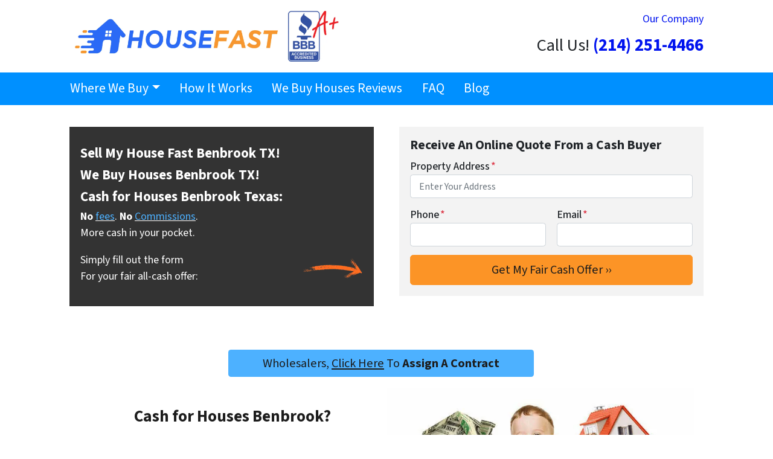

--- FILE ---
content_type: text/html; charset=UTF-8
request_url: https://www.housefast.com/sell-my-house-fast-benbrook-tx/
body_size: 43219
content:

<!doctype html>
<html lang="en-US">
  <head>
  <meta charset="utf-8">
  <meta http-equiv="x-ua-compatible" content="ie=edge">
<script>
var gform;gform||(document.addEventListener("gform_main_scripts_loaded",function(){gform.scriptsLoaded=!0}),window.addEventListener("DOMContentLoaded",function(){gform.domLoaded=!0}),gform={domLoaded:!1,scriptsLoaded:!1,initializeOnLoaded:function(o){gform.domLoaded&&gform.scriptsLoaded?o():!gform.domLoaded&&gform.scriptsLoaded?window.addEventListener("DOMContentLoaded",o):document.addEventListener("gform_main_scripts_loaded",o)},hooks:{action:{},filter:{}},addAction:function(o,n,r,t){gform.addHook("action",o,n,r,t)},addFilter:function(o,n,r,t){gform.addHook("filter",o,n,r,t)},doAction:function(o){gform.doHook("action",o,arguments)},applyFilters:function(o){return gform.doHook("filter",o,arguments)},removeAction:function(o,n){gform.removeHook("action",o,n)},removeFilter:function(o,n,r){gform.removeHook("filter",o,n,r)},addHook:function(o,n,r,t,i){null==gform.hooks[o][n]&&(gform.hooks[o][n]=[]);var e=gform.hooks[o][n];null==i&&(i=n+"_"+e.length),gform.hooks[o][n].push({tag:i,callable:r,priority:t=null==t?10:t})},doHook:function(n,o,r){var t;if(r=Array.prototype.slice.call(r,1),null!=gform.hooks[n][o]&&((o=gform.hooks[n][o]).sort(function(o,n){return o.priority-n.priority}),o.forEach(function(o){"function"!=typeof(t=o.callable)&&(t=window[t]),"action"==n?t.apply(null,r):r[0]=t.apply(null,r)})),"filter"==n)return r[0]},removeHook:function(o,n,t,i){var r;null!=gform.hooks[o][n]&&(r=(r=gform.hooks[o][n]).filter(function(o,n,r){return!!(null!=i&&i!=o.tag||null!=t&&t!=o.priority)}),gform.hooks[o][n]=r)}});
</script>

  <meta name="viewport" content="width=device-width, initial-scale=1">
  <title>Sell My House Fast Benbrook TX (We Buy Houses Benbrook Texas for Cash AS IS)</title>
	<style>img:is([sizes="auto" i], [sizes^="auto," i]) { contain-intrinsic-size: 3000px 1500px }</style>
	<script>
dataLayer = window.dataLayer || [];
dataLayer.push({"subDomain":"zeshansalimigmailcomseller","template":"investor-seller-04","category":"seller","theme":"carrot-01","CSULabel":"Non-CSU","personalizedsite":"no"});
</script>
<!-- Google Tag Manager -->
<script>
function initializeTagManager(w,d,s,l,i){w[l]=w[l]||[];w[l].push({'gtm.start':
    new Date().getTime(),event:'gtm.js'});var f=d.getElementsByTagName(s)[0],
    j=d.createElement(s),dl=l!='dataLayer'?'&l='+l:'';j.defer=true;j.src=
    'https://www.googletagmanager.com/gtm.js?id='+i+dl;f.parentNode.insertBefore(j,f);
}

window.addEventListener('load', () => {
    const deferDuration = navigator.userAgent.toLowerCase().includes('moto g power (2022)') ? 10000 : 2000;
    setTimeout(() => {
        initializeTagManager(window,document,'script','dataLayer','GTM-WWPZRDH');
    }, deferDuration);
});
</script>
<!-- End Google Tag Manager --><!-- start fakequery --><script type="text/javascript">(()=>{"use strict";window.__loaded=window.__loaded||[];var e,o,a;e="shim.js",o="module:loaded",window.__loaded.push({module:`/app/themes/carrot/assets/scripts/${e}`,call:o,context:a});const t="CARROT_THEME_SHIM_Q",r="JQUERY_QUEUE",s={},n=(...e)=>(s[r]||(s[r]=[]),s[r].push(["INSTANTIATE",e]),n);n.extend=Object.assign,n._isFake=!0,["add","addBack","addClass","after","ajaxComplete","ajaxError","ajaxSend","ajaxStart","ajaxStop","ajaxSuccess","andSelf","animate","append","appendTo","attr","before","bind","blur","change","children","clearQueue","click","clone","closest","contents","contextmenu","css","data","dblclick","delay","delegate","dequeue","detach","die","each","empty","end","eq","error","fadeIn","fadeOut","fadeTo","fadeToggle","filter","find","finish","first","focus","focusin","focusout","get","has","hasClass","height","hide","hover","html","index","innerHeight","innerWidth","insertAfter","insertBefore","is","jQuery","keydown","keypress","keyup","last","live","load","map","mousedown","mouseenter","mouseleave","mousemove","mouseout","mouseover","mouseup","next","nextAll","nextUntil","not","off","offset","offsetParent","on","one","outerHeight","outerWidth","parent","parents","parentsUntil","position","prepend","prependTo","prev","prevAll","prevUntil","promise","prop","pushStack","queue","ready","remove","removeAttr","removeClass","removeData","removeProp","replaceAll","replaceWith","resize","scroll","scrollLeft","scrollTop","select","serialize","serializeArray","show","siblings","size","slice","slideDown","slideToggle","slideUp","stop","submit","text","toArray","toggle","toggleClass","trigger","triggerHandler","unbind","undelegate","unload","unwrap","val","width","wrap","wrapAll","wrapInner"].forEach((e=>{n[e]=function(...o){s[r]||(s[r]=[]),s[r].push(["INSTANCE_METHOD_CALL",e,...o])}})),s[r]||(s[r]=[]),window.jQuery||(window.jQuery=n),window[t]?window[t][r]||(window[t][r]=s[r]):window[t]=s,window[t][r]||(window[t][r]=[])})();</script><!-- end fakequery -->
<meta name="description" content="Fast Cash Offers ✔️ Need to sell an old house in Benbrook TX? In 7 Days? We Buy Houses Fast, AS IS, for Cash! ❌ No Realtors ❌No Repairs ❌ No Fees ❌ No&#x2d;Hassle ✔️ Read our Cash Home Buyers Reviews" />
<meta property="og:image" content="https://image-cdn.carrot.com/uploads/sites/38022/2021/08/House-Fast.png" />
<meta property="og:image:width" content="18" />
<meta property="og:image:height" content="18" />
<meta property="og:locale" content="en_US" />
<meta property="og:type" content="website" />
<meta property="og:title" content="Sell My House Fast Benbrook TX (We Buy Houses Benbrook Texas for Cash AS IS)" />
<meta property="og:description" content="Fast Cash Offers ✔️ Need to sell an old house in Benbrook TX? In 7 Days? We Buy Houses Fast, AS IS, for Cash! ❌ No Realtors ❌No Repairs ❌ No Fees ❌ No&#x2d;Hassle ✔️ Read our Cash Home Buyers Reviews" />
<meta property="og:url" content="https://www.housefast.com/sell-my-house-fast-benbrook-tx/" />
<meta name="twitter:card" content="summary_large_image" />
<meta name="twitter:site" content="@housefasttexas" />
<meta name="twitter:title" content="Sell My House Fast Benbrook TX (We Buy Houses Benbrook Texas for Cash AS IS)" />
<meta name="twitter:description" content="Fast Cash Offers ✔️ Need to sell an old house in Benbrook TX? In 7 Days? We Buy Houses Fast, AS IS, for Cash! ❌ No Realtors ❌No Repairs ❌ No Fees ❌ No&#x2d;Hassle ✔️ Read our Cash Home Buyers Reviews" />
<meta name="twitter:image" content="https://image-cdn.carrot.com/uploads/sites/38022/2021/08/House-Fast.png" />
<link rel="canonical" href="https://www.housefast.com/sell-my-house-fast-benbrook-tx/" />
<script type="application/ld+json">{"@context":"https://schema.org","@type":"BreadcrumbList","itemListElement":[{"@type":"ListItem","position":1,"item":{"@id":"https://www.housefast.com/","name":"House Fast &#x2d; Sell My House Fast in Texas (We Buy Houses Texas for Cash AS IS)"}},{"@type":"ListItem","position":2,"item":{"@id":"https://www.housefast.com/sell-my-house-fast-benbrook-tx/","name":"Sell My House Fast Benbrook TX (We Buy Houses Benbrook Texas for Cash AS IS)"}}]}</script>

<link rel='dns-prefetch' href='//carrot.com' />
<link rel='dns-prefetch' href='//cdn.carrot.com' />
<link rel='dns-prefetch' href='//www.housefast.com' />
<link rel='dns-prefetch' href='//image-cdn.carrot.com' />
<link rel="preload" href="https://cdn.carrot.com/fonts/source-sans-pro/v21/variable.woff2" as="font" crossorigin>
<link rel="dns-prefetch" href="//www.google-analytics.com">
<!--- Go away, Go away, come back some other day. Bye felicia -->
<script> var xhr = new XMLHttpRequest(); xhr.open('GET', 'https://api.ipify.org?format=json', true); xhr.onload = function () { if (xhr.status === 200) { var data = JSON.parse(xhr.responseText); var client_ip = data.ip; var banned_ips = [ <!-- BANNED IP ADDRESSES GO HERE --> "97.124.16.100", "128.163.238.212", "174.199.168.158", "172.56.216.246", "24.126.186.186", "73.8.130.134", "107.77.235.84", "166.194.132.29", "172.58.143.72", "172.58.159.41", "172.58.196.51", "208.53.77.169", "108.245.173.17", "172.56.120.56", "71.191.251.195", "149.20.178.6", "160.253.0.56", "75.177.248.93", "174.207.160.213", "24.190.99.135", "174.130.206.74", "70.113.157.232", "71.200.220.147", "172.58.156.128", "172.56.6.15", "66.24.24.217", "104.153.4.138", "104.63.131.137", "107.115.21.16", "12.86.134.106", "134.228.168.18", "141.156.239.130", "172.58.197.69", "173.80.192.244", "174.47.44.231", "45.47.208.182", "67.1.20.78", "68.39.16.153", "68.56.169.107", "68.83.231.226", "68.97.52.176", "71.45.37.54", "73.197.89.117", "75.140.71.196", "75.176.73.43", "76.186.211.150", "98.167.255.3", "99.191.133.102", "134.228.229.79", "99.46.197.218", "108.185.230.189", "73.170.153.159", "72.134.230.100", "174.251.162.58", "104.178.217.39", "104.35.137.44", "104.49.206.253", "104.55.36.40", "107.136.161.194", "107.145.46.64", "107.77.200.195", "108.80.185.117", "137.25.184.238", "137.25.229.108", "162.227.77.130", "166.194.132.93", "166.205.124.142", "172.113.244.132", "172.113.244.209", "172.113.83.156", "172.115.154.123", "172.56.38.94", "172.56.39.81", "172.58.146.237", "172.58.17.209", "172.58.19.179", "172.58.20.195", "172.58.21.21", "172.88.18.148", "173.170.210.176", "173.27.84.118", "174.251.162.142", "174.251.167.144", "174.48.10.253", "184.182.82.37", "185.247.70.254", "204.8.198.34", "207.53.229.83", "31.13.191.176", "35.132.83.236", "38.80.235.135", "45.25.230.140", "45.47.208.182", "45.48.69.32", "45.50.76.98", "47.144.221.76", "47.158.158.6", "47.34.141.15", "50.159.181.170", "64.145.93.169", "66.74.55.123", "68.3.162.227", "69.244.10.207", "70.184.104.162", "73.158.46.240", "73.158.92.83", "73.197.89.117", "73.225.107.28", "73.232.161.200", "73.56.74.182", "75.139.225.73", "76.143.53.221", "76.169.161.47", "76.235.134.153", "76.25.54.134", "76.93.164.176", "76.95.14.1", "96.234.154.41", "97.124.16.100", "99.0.17.182", "99.118.211.149", "99.191.133.102", "99.21.51.29", "172.56.81.71", "71.208.221.104", "174.199.161.44", "172.58.207.103", "108.252.214.207", "98.213.105.1", "107.77.232.125", "166.194.132.144", "172.56.248.101", "172.58.156.204", "172.58.78.207", "143.44.193.21", "166.146.70.161", "172.56.121.183", "172.58.187.245", "172.6.137.84", "174.216.147.220", "174.247.9.103", "216.68.249.18", "24.45.220.153", "67.141.250.226", "70.113.156.197", "75.191.209.101", "76.183.92.44", "98.46.108.218", "174.68.60.47", "172.58.129.244", "174.199.236.34", "172.56.217.36", "104.9.226.138", "107.122.93.132", "107.77.237.129", "166.205.124.35", "172.56.248.73", "172.58.159.98", "172.58.197.231", "172.56.81.148", "172.58.129.1", "174.199.163.89", "172.56.216.186", "70.163.125.130", "71.215.185.115", "174.199.236.231", "172.56.81.177", "71.215.55.240", "172.56.80.133", "66.213.29.74" ]; if(banned_ips.includes(client_ip)){ window.location.replace("https://www.youtube.com/watch?v=_g_0-leBhME"); } } }; xhr.send(); </script>

<meta name="google-site-verification" content="_Y2PtmT-6DLt_nILE50k_sMATwwtEv4JmYYtpUd_GRQ" />

<!--- ORGANIZATION JSON ---> <script type="application/ld+json"> { "@context": "https://schema.org", "@type": "Organization", "@id": "https://www.housefast.com/#organization", "additionalType": ["LocalBusiness","RealEstateAgent","https://en.wikipedia.org/wiki/Real_estate_investing","https://en.wikipedia.org/wiki/Real_estate_entrepreneur","https://en.wikipedia.org/wiki/Instant_Buyer"], "knowsAbout":[ "https://en.wikipedia.org/wiki/Real_estate","https://en.wikipedia.org/wiki/Real_estate_appraisal","https://en.wikipedia.org/wiki/Home_improvement","https://en.wikipedia.org/wiki/Real_estate_investing","https://en.wikipedia.org/wiki/Real_estate_entrepreneur","https://en.wikipedia.org/wiki/Instant_Buyer","https://en.wikipedia.org/wiki/Cash_offer","https://en.wikipedia.org/wiki/Flipping","we buy houses","we buy ugly houses","sell my house fast","sell my ugly house fast","selling my house fast","we buy houses for cash","we buy houses cash","sell house fast","sell houses fast","cash for houses","cash for house","house cash offer","sell house for cash","cash offer on house","sell houses for cash","sell house cash","sell my house fast for cash","we buy homes","cash home buyers","cash home buyer","sell my house fast cash","sell your house fast","sell my house for cash","cash for homes","cash for home","buy homes for cash","we buy homes cash","sell my house cash","sell my home fast","sell home fast","companies that buy houses for cash","sell your home fast","home buyers near me","we buy houses for cash near me","need to sell my house fast","sell my house now","cash buyers for houses","sell my home for cash","cash for my house","sell house online","sell my home cash","buy my house fast","buy my house for cash","sell house fast for cash","sell your house fast for cash","need to sell house fast","cash home buyers near me","sell house now","sell my house online","cash offer for my house","sell your home for cash","sell my home quickly","sell my house fast online quote","sell my home fast for cash","sell my house fast for market value","we buy houses fast for cash","cash for my home","cash for houses near me","fast cash home buyers","cash for your home","fast cash for house","sale house fast","sale my house for cash","fast cash for homes","sell your home fast for cash","cash house buyers near me","who will buy my house fast","get a cash offer today","buy my home for cash now","sell house for cash quickly","we by homes","sell my house asap","sell my house fast online","we buy houses asap","we buy homes for cash near me","sell my house fast near me","sell my house as is","how to sell my house fast","we buy houses fast","i want to sell my house fast","how to sell your house in 5 days","i need to sell my house fast","sale my house fast","sell home fast for cash","how can i sell my house fast" ] , "url": "https://www.housefast.com/", "logo": { "@type": "ImageObject", "@id":"#logo", "contentUrl": "https://cdn.carrot.com/uploads/sites/38022/2021/08/cropped-Selling-a-House-AS-IS-in-Texas-for-Cash.jpg", "url": "https://cdn.carrot.com/uploads/sites/38022/2021/08/cropped-Selling-a-House-AS-IS-in-Texas-for-Cash.jpg" }, "brand": {"@id":"https://www.housefast.com/#organization"}, "name": "House Fast™", "alternatename": "We Buy Houses for Cash", "legalName":"House Fast™", "disambiguatingdescription": "We Buy Houses for Cash in as little as 7 days, if you need to sell your house fast, we have you covered in the state of California, no matter the city you live in. We pay Cash for Houses in the following cities Houston, San Antonio, Dallas, Austin, Fort Worth, El Paso, Arlington, Corpus Christi, Plano, Laredo, Lubbock, Irving, Garland, Amarillo, Grand Prairie, Brownsville, McKinney, Frisco, Pasadena, Killeen, Mesquite, McAllen, Midland, Denton, Waco, Carrollton, Round Rock, Abilene, Pearland, Odessa, Sugar Land, Beaumont, Richardson, The Woodlands, College Station, Lewisville, Tyler, Wichita Falls, League City, Allen, San Angelo, Edinburg, Conroe, Bryan, Mission, Longview, Atascocita, New Braunfels, Pharr, Baytown, Flower Mound, Cedar Park, Temple, Missouri City, Georgetown, North Richland Hills, Mansfield, Victoria, Harlingen, Rowlett, San Marcos, Pflugerville, Spring, Euless, Port Arthur, Leander, Grapevine, DeSoto, Galveston, Wylie, Bedford, Texas City, Cedar Hill, Keller, Little Elm, Burleson, Haltom City, Rockwall, Channelview, The Colony, Kyle, Sherman, Coppell, Huntsville, Schertz, Weslaco, Friendswood, Duncanville, Lancaster, Farmers Branch, Hurst, Mission Bend, Rosenberg, San Juan, Texarkana, Del Rio, Lufkin, Waxahachie, La Porte, and even Deer Park!", "areaServed": [{"@type": "AdministrativeArea", "@id":"#orgarea", "containsPlace":[ {"@type":"City","name":"Houston","url":["https://www.google.com/maps/place/Houston,+TX/","https://en.wikipedia.org/wiki/Houston,_Texas"]}, {"@type":"City","name":"San Antonio","url":["https://www.google.com/maps/place/San+Antonio,+TX/","https://en.wikipedia.org/wiki/San_Antonio,_Texas"]}, {"@type":"City","name":"Dallas","url":["https://www.google.com/maps/place/Dallas,+TX/","https://en.wikipedia.org/wiki/Dallas,_Texas"]}, {"@type":"City","name":"Austin","url":["https://www.google.com/maps/place/Austin,+TX/","https://en.wikipedia.org/wiki/Austin,_Texas"]}, {"@type":"City","name":"Fort Worth","url":["https://www.google.com/maps/place/Fort+Worth,+TX/","https://en.wikipedia.org/wiki/Fort_Worth,_Texas"]}, {"@type":"City","name":"El Paso","url":["https://www.google.com/maps/place/El+Paso,+TX/","https://en.wikipedia.org/wiki/El_Paso,_Texas"]}, {"@type":"City","name":"Arlington","url":["https://www.google.com/maps/place/Arlington,+TX/","https://en.wikipedia.org/wiki/Arlington,_Texas"]}, {"@type":"City","name":"Corpus Christi","url":["https://www.google.com/maps/place/Corpus+Christi,+TX/","https://en.wikipedia.org/wiki/Corpus_Christi,_Texas"]}, {"@type":"City","name":"Plano","url":["https://www.google.com/maps/place/Plano,+TX/","https://en.wikipedia.org/wiki/Plano,_Texas"]}, {"@type":"City","name":"Laredo","url":["https://www.google.com/maps/place/Laredo,+TX/","https://en.wikipedia.org/wiki/Laredo,_Texas"]}, {"@type":"City","name":"Lubbock","url":["https://www.google.com/maps/place/Lubbock,+TX/","https://en.wikipedia.org/wiki/Lubbock,_Texas"]}, {"@type":"City","name":"Irving","url":["https://www.google.com/maps/place/Irving,+TX/","https://en.wikipedia.org/wiki/Irving,_Texas"]}, {"@type":"City","name":"Garland","url":["https://www.google.com/maps/place/Garland,+TX/","https://en.wikipedia.org/wiki/Garland,_Texas"]}, {"@type":"City","name":"Amarillo","url":["https://www.google.com/maps/place/Amarillo,+TX/","https://en.wikipedia.org/wiki/Amarillo,_Texas"]}, {"@type":"City","name":"Grand Prairie","url":["https://www.google.com/maps/place/Grand+Prairie,+TX/","https://en.wikipedia.org/wiki/Grand_Prairie,_Texas"]}, {"@type":"City","name":"Brownsville","url":["https://www.google.com/maps/place/Brownsville,+TX/","https://en.wikipedia.org/wiki/Brownsville,_Texas"]}, {"@type":"City","name":"McKinney","url":["https://www.google.com/maps/place/McKinney,+TX/","https://en.wikipedia.org/wiki/McKinney,_Texas"]}, {"@type":"City","name":"Frisco","url":["https://www.google.com/maps/place/Frisco,+TX/","https://en.wikipedia.org/wiki/Frisco,_Texas"]}, {"@type":"City","name":"Pasadena","url":["https://www.google.com/maps/place/Pasadena,+TX/","https://en.wikipedia.org/wiki/Pasadena,_Texas"]}, {"@type":"City","name":"Killeen","url":["https://www.google.com/maps/place/Killeen,+TX/","https://en.wikipedia.org/wiki/Killeen,_Texas"]}, {"@type":"City","name":"Mesquite","url":["https://www.google.com/maps/place/Mesquite,+TX/","https://en.wikipedia.org/wiki/Mesquite,_Texas"]}, {"@type":"City","name":"McAllen","url":["https://www.google.com/maps/place/McAllen,+TX/","https://en.wikipedia.org/wiki/McAllen,_Texas"]}, {"@type":"City","name":"Midland","url":["https://www.google.com/maps/place/Midland,+TX/","https://en.wikipedia.org/wiki/Midland,_Texas"]}, {"@type":"City","name":"Denton","url":["https://www.google.com/maps/place/Denton,+TX/","https://en.wikipedia.org/wiki/Denton,_Texas"]}, {"@type":"City","name":"Waco","url":["https://www.google.com/maps/place/Waco,+TX/","https://en.wikipedia.org/wiki/Waco,_Texas"]}, {"@type":"City","name":"Carrollton","url":["https://www.google.com/maps/place/Carrollton,+TX/","https://en.wikipedia.org/wiki/Carrollton,_Texas"]}, {"@type":"City","name":"Round Rock","url":["https://www.google.com/maps/place/Round+Rock,+TX/","https://en.wikipedia.org/wiki/Round_Rock,_Texas"]}, {"@type":"City","name":"Abilene","url":["https://www.google.com/maps/place/Abilene,+TX/","https://en.wikipedia.org/wiki/Abilene,_Texas"]}, {"@type":"City","name":"Pearland","url":["https://www.google.com/maps/place/Pearland,+TX/","https://en.wikipedia.org/wiki/Pearland,_Texas"]}, {"@type":"City","name":"Odessa","url":["https://www.google.com/maps/place/Odessa,+TX/","https://en.wikipedia.org/wiki/Odessa,_Texas"]}, {"@type":"City","name":"Sugar Land","url":["https://www.google.com/maps/place/Sugar+Land,+TX/","https://en.wikipedia.org/wiki/Sugar_Land,_Texas"]}, {"@type":"City","name":"Beaumont","url":["https://www.google.com/maps/place/Beaumont,+TX/","https://en.wikipedia.org/wiki/Beaumont,_Texas"]}, {"@type":"City","name":"Richardson","url":["https://www.google.com/maps/place/Richardson,+TX/","https://en.wikipedia.org/wiki/Richardson,_Texas"]}, {"@type":"City","name":"The Woodlands","url":["https://www.google.com/maps/place/The+Woodlands,+TX/","https://en.wikipedia.org/wiki/The_Woodlands,_Texas"]}, {"@type":"City","name":"College Station","url":["https://www.google.com/maps/place/College+Station,+TX/","https://en.wikipedia.org/wiki/College_Station,_Texas"]}, {"@type":"City","name":"Lewisville","url":["https://www.google.com/maps/place/Lewisville,+TX/","https://en.wikipedia.org/wiki/Lewisville,_Texas"]}, {"@type":"City","name":"Tyler","url":["https://www.google.com/maps/place/Tyler,+TX/","https://en.wikipedia.org/wiki/Tyler,_Texas"]}, {"@type":"City","name":"Wichita Falls","url":["https://www.google.com/maps/place/Wichita+Falls,+TX/","https://en.wikipedia.org/wiki/Wichita_Falls,_Texas"]}, {"@type":"City","name":"League City","url":["https://www.google.com/maps/place/League+City,+TX/","https://en.wikipedia.org/wiki/League_City,_Texas"]}, {"@type":"City","name":"Allen","url":["https://www.google.com/maps/place/Allen,+TX/","https://en.wikipedia.org/wiki/Allen,_Texas"]}, {"@type":"City","name":"San Angelo","url":["https://www.google.com/maps/place/San+Angelo,+TX/","https://en.wikipedia.org/wiki/San_Angelo,_Texas"]}, {"@type":"City","name":"Edinburg","url":["https://www.google.com/maps/place/Edinburg,+TX/","https://en.wikipedia.org/wiki/Edinburg,_Texas"]}, {"@type":"City","name":"Conroe","url":["https://www.google.com/maps/place/Conroe,+TX/","https://en.wikipedia.org/wiki/Conroe,_Texas"]}, {"@type":"City","name":"Bryan","url":["https://www.google.com/maps/place/Bryan,+TX/","https://en.wikipedia.org/wiki/Bryan,_Texas"]}, {"@type":"City","name":"Mission","url":["https://www.google.com/maps/place/Mission,+TX/","https://en.wikipedia.org/wiki/Mission,_Texas"]}, {"@type":"City","name":"Longview","url":["https://www.google.com/maps/place/Longview,+TX/","https://en.wikipedia.org/wiki/Longview,_Texas"]}, {"@type":"City","name":"Atascocita","url":["https://www.google.com/maps/place/Atascocita,+TX/","https://en.wikipedia.org/wiki/Atascocita,_Texas"]}, {"@type":"City","name":"New Braunfels","url":["https://www.google.com/maps/place/New+Braunfels,+TX/","https://en.wikipedia.org/wiki/New_Braunfels,_Texas"]}, {"@type":"City","name":"Pharr","url":["https://www.google.com/maps/place/Pharr,+TX/","https://en.wikipedia.org/wiki/Pharr,_Texas"]}, {"@type":"City","name":"Baytown","url":["https://www.google.com/maps/place/Baytown,+TX/","https://en.wikipedia.org/wiki/Baytown,_Texas"]}, {"@type":"City","name":"Flower Mound","url":["https://www.google.com/maps/place/Flower+Mound,+TX/","https://en.wikipedia.org/wiki/Flower_Mound,_Texas"]}, {"@type":"City","name":"Cedar Park","url":["https://www.google.com/maps/place/Cedar+Park,+TX/","https://en.wikipedia.org/wiki/Cedar_Park,_Texas"]}, {"@type":"City","name":"Temple","url":["https://www.google.com/maps/place/Temple,+TX/","https://en.wikipedia.org/wiki/Temple,_Texas"]}, {"@type":"City","name":"Missouri City","url":["https://www.google.com/maps/place/Missouri+City,+TX/","https://en.wikipedia.org/wiki/Missouri_City,_Texas"]}, {"@type":"City","name":"Georgetown","url":["https://www.google.com/maps/place/Georgetown,+TX/","https://en.wikipedia.org/wiki/Georgetown,_Texas"]}, {"@type":"City","name":"North Richland Hills","url":["https://www.google.com/maps/place/North+Richland+Hills,+TX/","https://en.wikipedia.org/wiki/North_Richland_Hills,_Texas"]}, {"@type":"City","name":"Mansfield","url":["https://www.google.com/maps/place/Mansfield,+TX/","https://en.wikipedia.org/wiki/Mansfield,_Texas"]}, {"@type":"City","name":"Victoria","url":["https://www.google.com/maps/place/Victoria,+TX/","https://en.wikipedia.org/wiki/Victoria,_Texas"]}, {"@type":"City","name":"Harlingen","url":["https://www.google.com/maps/place/Harlingen,+TX/","https://en.wikipedia.org/wiki/Harlingen,_Texas"]}, {"@type":"City","name":"Rowlett","url":["https://www.google.com/maps/place/Rowlett,+TX/","https://en.wikipedia.org/wiki/Rowlett,_Texas"]}, {"@type":"City","name":"San Marcos","url":["https://www.google.com/maps/place/San+Marcos,+TX/","https://en.wikipedia.org/wiki/San_Marcos,_Texas"]}, {"@type":"City","name":"Pflugerville","url":["https://www.google.com/maps/place/Pflugerville,+TX/","https://en.wikipedia.org/wiki/Pflugerville,_Texas"]}, {"@type":"City","name":"Spring","url":["https://www.google.com/maps/place/Spring,+TX/","https://en.wikipedia.org/wiki/Spring,_Texas"]}, {"@type":"City","name":"Euless","url":["https://www.google.com/maps/place/Euless,+TX/","https://en.wikipedia.org/wiki/Euless,_Texas"]}, {"@type":"City","name":"Port Arthur","url":["https://www.google.com/maps/place/Port+Arthur,+TX/","https://en.wikipedia.org/wiki/Port_Arthur,_Texas"]}, {"@type":"City","name":"Leander","url":["https://www.google.com/maps/place/Leander,+TX/","https://en.wikipedia.org/wiki/Leander,_Texas"]}, {"@type":"City","name":"Grapevine","url":["https://www.google.com/maps/place/Grapevine,+TX/","https://en.wikipedia.org/wiki/Grapevine,_Texas"]}, {"@type":"City","name":"DeSoto","url":["https://www.google.com/maps/place/DeSoto,+TX/","https://en.wikipedia.org/wiki/DeSoto,_Texas"]}, {"@type":"City","name":"Galveston","url":["https://www.google.com/maps/place/Galveston,+TX/","https://en.wikipedia.org/wiki/Galveston,_Texas"]}, {"@type":"City","name":"Wylie","url":["https://www.google.com/maps/place/Wylie,+TX/","https://en.wikipedia.org/wiki/Wylie,_Texas"]}, {"@type":"City","name":"Bedford","url":["https://www.google.com/maps/place/Bedford,+TX/","https://en.wikipedia.org/wiki/Bedford,_Texas"]}, {"@type":"City","name":"Texas City","url":["https://www.google.com/maps/place/Texas+City,+TX/","https://en.wikipedia.org/wiki/Texas_City,_Texas"]}, {"@type":"City","name":"Cedar Hill","url":["https://www.google.com/maps/place/Cedar+Hill,+TX/","https://en.wikipedia.org/wiki/Cedar_Hill,_Texas"]}, {"@type":"City","name":"Keller","url":["https://www.google.com/maps/place/Keller,+TX/","https://en.wikipedia.org/wiki/Keller,_Texas"]}, {"@type":"City","name":"Little Elm","url":["https://www.google.com/maps/place/Little+Elm,+TX/","https://en.wikipedia.org/wiki/Little_Elm,_Texas"]}, {"@type":"City","name":"Burleson","url":["https://www.google.com/maps/place/Burleson,+TX/","https://en.wikipedia.org/wiki/Burleson,_Texas"]}, {"@type":"City","name":"Haltom City","url":["https://www.google.com/maps/place/Haltom+City,+TX/","https://en.wikipedia.org/wiki/Haltom_City,_Texas"]}, {"@type":"City","name":"Rockwall","url":["https://www.google.com/maps/place/Rockwall,+TX/","https://en.wikipedia.org/wiki/Rockwall,_Texas"]}, {"@type":"City","name":"Channelview","url":["https://www.google.com/maps/place/Channelview,+TX/","https://en.wikipedia.org/wiki/Channelview,_Texas"]}, {"@type":"City","name":"The Colony","url":["https://www.google.com/maps/place/The+Colony,+TX/","https://en.wikipedia.org/wiki/The_Colony,_Texas"]}, {"@type":"City","name":"Kyle","url":["https://www.google.com/maps/place/Kyle,+TX/","https://en.wikipedia.org/wiki/Kyle,_Texas"]}, {"@type":"City","name":"Sherman","url":["https://www.google.com/maps/place/Sherman,+TX/","https://en.wikipedia.org/wiki/Sherman,_Texas"]}, {"@type":"City","name":"Coppell","url":["https://www.google.com/maps/place/Coppell,+TX/","https://en.wikipedia.org/wiki/Coppell,_Texas"]}, {"@type":"City","name":"Huntsville","url":["https://www.google.com/maps/place/Huntsville,+TX/","https://en.wikipedia.org/wiki/Huntsville,_Texas"]}, {"@type":"City","name":"Schertz","url":["https://www.google.com/maps/place/Schertz,+TX/","https://en.wikipedia.org/wiki/Schertz,_Texas"]}, {"@type":"City","name":"Weslaco","url":["https://www.google.com/maps/place/Weslaco,+TX/","https://en.wikipedia.org/wiki/Weslaco,_Texas"]}, {"@type":"City","name":"Friendswood","url":["https://www.google.com/maps/place/Friendswood,+TX/","https://en.wikipedia.org/wiki/Friendswood,_Texas"]}, {"@type":"City","name":"Duncanville","url":["https://www.google.com/maps/place/Duncanville,+TX/","https://en.wikipedia.org/wiki/Duncanville,_Texas"]}, {"@type":"City","name":"Lancaster","url":["https://www.google.com/maps/place/Lancaster,+TX/","https://en.wikipedia.org/wiki/Lancaster,_Texas"]}, {"@type":"City","name":"Farmers Branch","url":["https://www.google.com/maps/place/Farmers+Branch,+TX/","https://en.wikipedia.org/wiki/Farmers_Branch,_Texas"]}, {"@type":"City","name":"Hurst","url":["https://www.google.com/maps/place/Hurst,+TX/","https://en.wikipedia.org/wiki/Hurst,_Texas"]}, {"@type":"City","name":"Mission Bend","url":["https://www.google.com/maps/place/Mission+Bend,+TX/","https://en.wikipedia.org/wiki/Mission_Bend,_Texas"]}, {"@type":"City","name":"Rosenberg","url":["https://www.google.com/maps/place/Rosenberg,+TX/","https://en.wikipedia.org/wiki/Rosenberg,_Texas"]}, {"@type":"City","name":"San Juan","url":["https://www.google.com/maps/place/San+Juan,+TX/","https://en.wikipedia.org/wiki/San_Juan,_Texas"]}, {"@type":"City","name":"Texarkana","url":["https://www.google.com/maps/place/Texarkana,+TX/","https://en.wikipedia.org/wiki/Texarkana,_Texas"]}, {"@type":"City","name":"Del Rio","url":["https://www.google.com/maps/place/Del+Rio,+TX/","https://en.wikipedia.org/wiki/Del_Rio,_Texas"]}, {"@type":"City","name":"Lufkin","url":["https://www.google.com/maps/place/Lufkin,+TX/","https://en.wikipedia.org/wiki/Lufkin,_Texas"]}, {"@type":"City","name":"Waxahachie","url":["https://www.google.com/maps/place/Waxahachie,+TX/","https://en.wikipedia.org/wiki/Waxahachie,_Texas"]}, {"@type":"City","name":"La Porte","url":["https://www.google.com/maps/place/La+Porte,+TX/","https://en.wikipedia.org/wiki/La_Porte,_Texas"]}, {"@type":"City","name":"Deer Park","url":["https://www.google.com/maps/place/Deer+Park,+TX/","https://en.wikipedia.org/wiki/Deer_Park,_Texas"]} ]}], "description": "House Fast™ is a local Cash Home Buyer that offers homeowners a quick and hassle-free sale of their home without a Real Estate Agent or expensive fees. You can sell your house fast, because We Buy Houses in cash.", "sameAs": ["https://en.wikipedia.org/wiki/Real_estate_investing","https://en.wikipedia.org/wiki/Real_estate_entrepreneur","https://en.wikipedia.org/wiki/Instant_Buyer","https://en.wikipedia.org/wiki/Cash_offer","https://en.wikipedia.org/wiki/Flipping","https://www.facebook.com/Sell-My-House-Fast-Texas-House-Fast-109795841405668","https://www.youtube.com/channel/UCCf87K6ck34Gx3juXfStniw/about","https://www.zillow.com/profile/We%20Buy%20Houses%20Texas","https://realestatebees.com/profile/house-fast/","https://www.homes.com/real-estate-agents/house-fast/id-151752992/"], "image": { "@type": "ImageObject", "@id":"#image", "contentUrl": "https://cdn.carrot.com/uploads/sites/38022/2021/08/We-Buy-Houses-for-Cash-in-Texas-1.jpg", "url": "https://cdn.carrot.com/uploads/sites/38022/2021/08/We-Buy-Houses-for-Cash-in-Texas-1.jpg" }, "email": "Shawn@HouseFast.com", "telephone": "(214)251-4466", "foundingDate": "January 1, 2009", "foundingLocation": "Dallas, Texas", "slogan":"You can sell your house fast, because we buy houses in cash!", "contactPoint": { "@type": "ContactPoint", "contactType": "Customer Service", "telephone": "(214)251-4466", "email": "Shawn@HouseFast.com" } } </script> <!--- WEBSITE BEGIN JSON ---> <script type="application/ld+json"> { "@context": "https://schema.org", "@type": "WebSite", "@id": "https://www.housefast.com/#organization", "headline": "House Fast™ - Texas Home Buyers, selling a house AS IS in Texas has never been easier.", "url":"https://www.housefast.com/", "name":"House Fast™ - Sell My House Fast Texas for Cash", "description":"We Buy Houses for Cash in as little as 7 days, if you need to sell your house fast, we have you covered in nationwide, no matter the state you live in. We pay Cash for Houses all over the state of Texas, after all, we are Texas Home Buyers.", "inLanguage":"en-US", "author":{ "@id": "https://www.housefast.com/#organization" }, "creator":{ "@id": "https://www.housefast.com/#organization" }, "publisher":{ "@id": "https://www.housefast.com/#organization" }, "provider":{ "@id": "https://www.housefast.com/#organization" }, "about": [ "https://en.wikipedia.org/wiki/Real_estate","https://en.wikipedia.org/wiki/Real_estate_appraisal","https://en.wikipedia.org/wiki/Home_improvement","https://en.wikipedia.org/wiki/Real_estate_investing","https://en.wikipedia.org/wiki/Real_estate_entrepreneur","https://en.wikipedia.org/wiki/Instant_Buyer","https://en.wikipedia.org/wiki/Cash_offer","https://en.wikipedia.org/wiki/Flipping","we buy houses","we buy ugly houses","sell my house fast","sell my ugly house fast","selling my house fast","we buy houses for cash","we buy houses cash","sell house fast","sell houses fast","cash for houses","cash for house","house cash offer","sell house for cash","cash offer on house","sell houses for cash","sell house cash","sell my house fast for cash","we buy homes","cash home buyers","cash home buyer","sell my house fast cash","sell your house fast","sell my house for cash","cash for homes","cash for home","buy homes for cash","we buy homes cash","sell my house cash","sell my home fast","sell home fast","companies that buy houses for cash","sell your home fast","home buyers near me","we buy houses for cash near me","need to sell my house fast","sell my house now","cash buyers for houses","sell my home for cash","cash for my house","sell house online","sell my home cash","buy my house fast","need to sell my house asap","buy my house for cash","sell house fast for cash","sell your house fast for cash","need to sell house fast","cash home buyers near me","sell house now","sell my house online","cash offer for my house","sell your home for cash","sell my home quickly","sell my house fast online quote","sell my home fast for cash","sell my house fast for market value","we buy houses fast for cash","cash for my home","cash for houses near me","fast cash home buyers","cash for your home","fast cash for house","sale house fast","sale my house for cash","fast cash for homes","sell your home fast for cash","cash house buyers near me","who will buy my house fast","get a cash offer today","buy my home for cash now","sell house for cash quickly","we by homes","sell my house asap","sell my house fast online","we buy houses asap","we buy homes for cash near me","sell my house fast near me" ], "mentions": [ "https://en.wikipedia.org/wiki/Real_estate","https://en.wikipedia.org/wiki/Real_estate_appraisal","https://en.wikipedia.org/wiki/Home_improvement","https://en.wikipedia.org/wiki/Real_estate_investing","https://en.wikipedia.org/wiki/Real_estate_entrepreneur","https://en.wikipedia.org/wiki/Instant_Buyer","https://en.wikipedia.org/wiki/Cash_offer","https://en.wikipedia.org/wiki/Flipping","we buy houses","we buy ugly houses","sell my house fast","sell my ugly house fast","selling my house fast","we buy houses for cash","we buy houses cash","sell house fast","sell houses fast","cash for houses","cash for house","house cash offer","sell house for cash","cash offer on house","sell houses for cash","sell house cash","sell my house fast for cash","we buy homes","cash home buyers","cash home buyer","sell my house fast cash","sell your house fast","sell my house for cash","cash for homes","cash for home","buy homes for cash","we buy homes cash","sell my house cash","sell my home fast","sell home fast","companies that buy houses for cash","sell your home fast","home buyers near me","we buy houses for cash near me","need to sell my house fast","sell my house now","cash buyers for houses","sell my home for cash","cash for my house","sell house online","sell my home cash","buy my house fast","need to sell my house asap","buy my house for cash","sell house fast for cash","sell your house fast for cash","need to sell house fast","cash home buyers near me","sell house now","sell my house online","cash offer for my house","sell your home for cash","sell my home quickly","sell my house fast online quote","sell my home fast for cash","sell my house fast for market value","we buy houses fast for cash","cash for my home","cash for houses near me","fast cash home buyers","cash for your home","fast cash for house","sale house fast","sale my house for cash","fast cash for homes","sell your home fast for cash","cash house buyers near me","who will buy my house fast","get a cash offer today","buy my home for cash now","sell house for cash quickly","we by homes","sell my house asap","sell my house fast online","we buy houses asap","we buy homes for cash near me","sell my house fast near me" ] } </script>
<link rel="stylesheet" href="/app/mu-plugins/Editor/dist/assets/formStyle-DMuCAtEy.css"><link rel="stylesheet" href="/app/mu-plugins/Editor/dist/assets/testimonialStyle-Cbp7rxav.css"><style id='outermost-icon-block-style-inline-css'>
.wp-block-outermost-icon-block{display:flex;line-height:0}.wp-block-outermost-icon-block.has-border-color{border:none}.wp-block-outermost-icon-block .has-icon-color svg,.wp-block-outermost-icon-block.has-icon-color svg{color:currentColor}.wp-block-outermost-icon-block .has-icon-color:not(.has-no-icon-fill-color) svg,.wp-block-outermost-icon-block.has-icon-color:not(.has-no-icon-fill-color) svg{fill:currentColor}.wp-block-outermost-icon-block .icon-container{box-sizing:border-box}.wp-block-outermost-icon-block a,.wp-block-outermost-icon-block svg{height:100%;transition:transform .1s ease-in-out;width:100%}.wp-block-outermost-icon-block a:hover{transform:scale(1.1)}.wp-block-outermost-icon-block svg{transform:rotate(var(--outermost--icon-block--transform-rotate,0deg)) scaleX(var(--outermost--icon-block--transform-scale-x,1)) scaleY(var(--outermost--icon-block--transform-scale-y,1))}.wp-block-outermost-icon-block .rotate-90,.wp-block-outermost-icon-block.rotate-90{--outermost--icon-block--transform-rotate:90deg}.wp-block-outermost-icon-block .rotate-180,.wp-block-outermost-icon-block.rotate-180{--outermost--icon-block--transform-rotate:180deg}.wp-block-outermost-icon-block .rotate-270,.wp-block-outermost-icon-block.rotate-270{--outermost--icon-block--transform-rotate:270deg}.wp-block-outermost-icon-block .flip-horizontal,.wp-block-outermost-icon-block.flip-horizontal{--outermost--icon-block--transform-scale-x:-1}.wp-block-outermost-icon-block .flip-vertical,.wp-block-outermost-icon-block.flip-vertical{--outermost--icon-block--transform-scale-y:-1}.wp-block-outermost-icon-block .flip-vertical.flip-horizontal,.wp-block-outermost-icon-block.flip-vertical.flip-horizontal{--outermost--icon-block--transform-scale-x:-1;--outermost--icon-block--transform-scale-y:-1}

</style>
<link rel="stylesheet" href="/app/mu-plugins/Editor/dist/assets/src/styles/core/image/img-gray-DWr6Di1r.css"><link rel="stylesheet" href="/app/mu-plugins/Editor/dist/assets/src/styles/core/image/img-shadow-aBo2A0Iv.css"><style id='global-styles-inline-css'>
:root{--wp--preset--aspect-ratio--square: 1;--wp--preset--aspect-ratio--4-3: 4/3;--wp--preset--aspect-ratio--3-4: 3/4;--wp--preset--aspect-ratio--3-2: 3/2;--wp--preset--aspect-ratio--2-3: 2/3;--wp--preset--aspect-ratio--16-9: 16/9;--wp--preset--aspect-ratio--9-16: 9/16;--wp--preset--color--black: #212529;--wp--preset--color--cyan-bluish-gray: #abb8c3;--wp--preset--color--white: #fff;--wp--preset--color--pale-pink: #f78da7;--wp--preset--color--vivid-red: #cf2e2e;--wp--preset--color--luminous-vivid-orange: #ff6900;--wp--preset--color--luminous-vivid-amber: #fcb900;--wp--preset--color--light-green-cyan: #7bdcb5;--wp--preset--color--vivid-green-cyan: #00d084;--wp--preset--color--pale-cyan-blue: #8ed1fc;--wp--preset--color--vivid-cyan-blue: #0693e3;--wp--preset--color--vivid-purple: #9b51e0;--wp--preset--color--gray-300: #dee2e6;--wp--preset--color--gray-100: #f7f7f9;--wp--preset--color--c-brand-primary: #0090ff;--wp--preset--color--c-brand-primary-lighter: #4db1ff;--wp--preset--color--c-brand-primary-darker: #0065b3;--wp--preset--color--c-link: #0013ef;--wp--preset--color--c-link-lighter: #3d4cff;--wp--preset--color--c-link-darker: #000da3;--wp--preset--color--c-button: #fc9426;--wp--preset--color--c-button-lighter: #fdb971;--wp--preset--color--c-button-darker: #d36e03;--wp--preset--color--c-secondary: #4774AF;--wp--preset--color--c-secondary-lighter: #dce7f5;--wp--preset--color--c-secondary-dark: #204170;--wp--preset--color--c-secondary-darker: #0d1a2d;--wp--preset--gradient--vivid-cyan-blue-to-vivid-purple: linear-gradient(135deg,rgba(6,147,227,1) 0%,rgb(155,81,224) 100%);--wp--preset--gradient--light-green-cyan-to-vivid-green-cyan: linear-gradient(135deg,rgb(122,220,180) 0%,rgb(0,208,130) 100%);--wp--preset--gradient--luminous-vivid-amber-to-luminous-vivid-orange: linear-gradient(135deg,rgba(252,185,0,1) 0%,rgba(255,105,0,1) 100%);--wp--preset--gradient--luminous-vivid-orange-to-vivid-red: linear-gradient(135deg,rgba(255,105,0,1) 0%,rgb(207,46,46) 100%);--wp--preset--gradient--very-light-gray-to-cyan-bluish-gray: linear-gradient(135deg,rgb(238,238,238) 0%,rgb(169,184,195) 100%);--wp--preset--gradient--cool-to-warm-spectrum: linear-gradient(135deg,rgb(74,234,220) 0%,rgb(151,120,209) 20%,rgb(207,42,186) 40%,rgb(238,44,130) 60%,rgb(251,105,98) 80%,rgb(254,248,76) 100%);--wp--preset--gradient--blush-light-purple: linear-gradient(135deg,rgb(255,206,236) 0%,rgb(152,150,240) 100%);--wp--preset--gradient--blush-bordeaux: linear-gradient(135deg,rgb(254,205,165) 0%,rgb(254,45,45) 50%,rgb(107,0,62) 100%);--wp--preset--gradient--luminous-dusk: linear-gradient(135deg,rgb(255,203,112) 0%,rgb(199,81,192) 50%,rgb(65,88,208) 100%);--wp--preset--gradient--pale-ocean: linear-gradient(135deg,rgb(255,245,203) 0%,rgb(182,227,212) 50%,rgb(51,167,181) 100%);--wp--preset--gradient--electric-grass: linear-gradient(135deg,rgb(202,248,128) 0%,rgb(113,206,126) 100%);--wp--preset--gradient--midnight: linear-gradient(135deg,rgb(2,3,129) 0%,rgb(40,116,252) 100%);--wp--preset--font-size--small: 12px;--wp--preset--font-size--medium: 20px;--wp--preset--font-size--large: 24px;--wp--preset--font-size--x-large: 42px;--wp--preset--font-size--normal: 16px;--wp--preset--font-size--larger: 36px;--wp--preset--font-size--huge: max(23.61px,min(4.03vw,40px));--wp--preset--spacing--20: 0.44rem;--wp--preset--spacing--30: 0.67rem;--wp--preset--spacing--40: 1rem;--wp--preset--spacing--50: 1.5rem;--wp--preset--spacing--60: 2.25rem;--wp--preset--spacing--70: 3.38rem;--wp--preset--spacing--80: 5.06rem;--wp--preset--shadow--natural: 6px 6px 9px rgba(0, 0, 0, 0.2);--wp--preset--shadow--deep: 12px 12px 50px rgba(0, 0, 0, 0.4);--wp--preset--shadow--sharp: 6px 6px 0px rgba(0, 0, 0, 0.2);--wp--preset--shadow--outlined: 6px 6px 0px -3px rgba(255, 255, 255, 1), 6px 6px rgba(0, 0, 0, 1);--wp--preset--shadow--crisp: 6px 6px 0px rgba(0, 0, 0, 1);}:root :where(.is-layout-flow) > :first-child{margin-block-start: 0;}:root :where(.is-layout-flow) > :last-child{margin-block-end: 0;}:root :where(.is-layout-flow) > *{margin-block-start: 24px;margin-block-end: 0;}:root :where(.is-layout-constrained) > :first-child{margin-block-start: 0;}:root :where(.is-layout-constrained) > :last-child{margin-block-end: 0;}:root :where(.is-layout-constrained) > *{margin-block-start: 24px;margin-block-end: 0;}:root :where(.is-layout-flex){gap: 24px;}:root :where(.is-layout-grid){gap: 24px;}body .is-layout-flex{display: flex;}.is-layout-flex{flex-wrap: wrap;align-items: center;}.is-layout-flex > :is(*, div){margin: 0;}body .is-layout-grid{display: grid;}.is-layout-grid > :is(*, div){margin: 0;}.has-black-color{color: var(--wp--preset--color--black) !important;}.has-cyan-bluish-gray-color{color: var(--wp--preset--color--cyan-bluish-gray) !important;}.has-white-color{color: var(--wp--preset--color--white) !important;}.has-pale-pink-color{color: var(--wp--preset--color--pale-pink) !important;}.has-vivid-red-color{color: var(--wp--preset--color--vivid-red) !important;}.has-luminous-vivid-orange-color{color: var(--wp--preset--color--luminous-vivid-orange) !important;}.has-luminous-vivid-amber-color{color: var(--wp--preset--color--luminous-vivid-amber) !important;}.has-light-green-cyan-color{color: var(--wp--preset--color--light-green-cyan) !important;}.has-vivid-green-cyan-color{color: var(--wp--preset--color--vivid-green-cyan) !important;}.has-pale-cyan-blue-color{color: var(--wp--preset--color--pale-cyan-blue) !important;}.has-vivid-cyan-blue-color{color: var(--wp--preset--color--vivid-cyan-blue) !important;}.has-vivid-purple-color{color: var(--wp--preset--color--vivid-purple) !important;}.has-gray-300-color{color: var(--wp--preset--color--gray-300) !important;}.has-gray-100-color{color: var(--wp--preset--color--gray-100) !important;}.has-c-brand-primary-color{color: var(--wp--preset--color--c-brand-primary) !important;}.has-c-brand-primary-lighter-color{color: var(--wp--preset--color--c-brand-primary-lighter) !important;}.has-c-brand-primary-darker-color{color: var(--wp--preset--color--c-brand-primary-darker) !important;}.has-c-link-color{color: var(--wp--preset--color--c-link) !important;}.has-c-link-lighter-color{color: var(--wp--preset--color--c-link-lighter) !important;}.has-c-link-darker-color{color: var(--wp--preset--color--c-link-darker) !important;}.has-c-button-color{color: var(--wp--preset--color--c-button) !important;}.has-c-button-lighter-color{color: var(--wp--preset--color--c-button-lighter) !important;}.has-c-button-darker-color{color: var(--wp--preset--color--c-button-darker) !important;}.has-c-secondary-color{color: var(--wp--preset--color--c-secondary) !important;}.has-c-secondary-lighter-color{color: var(--wp--preset--color--c-secondary-lighter) !important;}.has-c-secondary-dark-color{color: var(--wp--preset--color--c-secondary-dark) !important;}.has-c-secondary-darker-color{color: var(--wp--preset--color--c-secondary-darker) !important;}.has-black-background-color{background-color: var(--wp--preset--color--black) !important;}.has-cyan-bluish-gray-background-color{background-color: var(--wp--preset--color--cyan-bluish-gray) !important;}.has-white-background-color{background-color: var(--wp--preset--color--white) !important;}.has-pale-pink-background-color{background-color: var(--wp--preset--color--pale-pink) !important;}.has-vivid-red-background-color{background-color: var(--wp--preset--color--vivid-red) !important;}.has-luminous-vivid-orange-background-color{background-color: var(--wp--preset--color--luminous-vivid-orange) !important;}.has-luminous-vivid-amber-background-color{background-color: var(--wp--preset--color--luminous-vivid-amber) !important;}.has-light-green-cyan-background-color{background-color: var(--wp--preset--color--light-green-cyan) !important;}.has-vivid-green-cyan-background-color{background-color: var(--wp--preset--color--vivid-green-cyan) !important;}.has-pale-cyan-blue-background-color{background-color: var(--wp--preset--color--pale-cyan-blue) !important;}.has-vivid-cyan-blue-background-color{background-color: var(--wp--preset--color--vivid-cyan-blue) !important;}.has-vivid-purple-background-color{background-color: var(--wp--preset--color--vivid-purple) !important;}.has-gray-300-background-color{background-color: var(--wp--preset--color--gray-300) !important;}.has-gray-100-background-color{background-color: var(--wp--preset--color--gray-100) !important;}.has-c-brand-primary-background-color{background-color: var(--wp--preset--color--c-brand-primary) !important;}.has-c-brand-primary-lighter-background-color{background-color: var(--wp--preset--color--c-brand-primary-lighter) !important;}.has-c-brand-primary-darker-background-color{background-color: var(--wp--preset--color--c-brand-primary-darker) !important;}.has-c-link-background-color{background-color: var(--wp--preset--color--c-link) !important;}.has-c-link-lighter-background-color{background-color: var(--wp--preset--color--c-link-lighter) !important;}.has-c-link-darker-background-color{background-color: var(--wp--preset--color--c-link-darker) !important;}.has-c-button-background-color{background-color: var(--wp--preset--color--c-button) !important;}.has-c-button-lighter-background-color{background-color: var(--wp--preset--color--c-button-lighter) !important;}.has-c-button-darker-background-color{background-color: var(--wp--preset--color--c-button-darker) !important;}.has-c-secondary-background-color{background-color: var(--wp--preset--color--c-secondary) !important;}.has-c-secondary-lighter-background-color{background-color: var(--wp--preset--color--c-secondary-lighter) !important;}.has-c-secondary-dark-background-color{background-color: var(--wp--preset--color--c-secondary-dark) !important;}.has-c-secondary-darker-background-color{background-color: var(--wp--preset--color--c-secondary-darker) !important;}.has-black-border-color{border-color: var(--wp--preset--color--black) !important;}.has-cyan-bluish-gray-border-color{border-color: var(--wp--preset--color--cyan-bluish-gray) !important;}.has-white-border-color{border-color: var(--wp--preset--color--white) !important;}.has-pale-pink-border-color{border-color: var(--wp--preset--color--pale-pink) !important;}.has-vivid-red-border-color{border-color: var(--wp--preset--color--vivid-red) !important;}.has-luminous-vivid-orange-border-color{border-color: var(--wp--preset--color--luminous-vivid-orange) !important;}.has-luminous-vivid-amber-border-color{border-color: var(--wp--preset--color--luminous-vivid-amber) !important;}.has-light-green-cyan-border-color{border-color: var(--wp--preset--color--light-green-cyan) !important;}.has-vivid-green-cyan-border-color{border-color: var(--wp--preset--color--vivid-green-cyan) !important;}.has-pale-cyan-blue-border-color{border-color: var(--wp--preset--color--pale-cyan-blue) !important;}.has-vivid-cyan-blue-border-color{border-color: var(--wp--preset--color--vivid-cyan-blue) !important;}.has-vivid-purple-border-color{border-color: var(--wp--preset--color--vivid-purple) !important;}.has-gray-300-border-color{border-color: var(--wp--preset--color--gray-300) !important;}.has-gray-100-border-color{border-color: var(--wp--preset--color--gray-100) !important;}.has-c-brand-primary-border-color{border-color: var(--wp--preset--color--c-brand-primary) !important;}.has-c-brand-primary-lighter-border-color{border-color: var(--wp--preset--color--c-brand-primary-lighter) !important;}.has-c-brand-primary-darker-border-color{border-color: var(--wp--preset--color--c-brand-primary-darker) !important;}.has-c-link-border-color{border-color: var(--wp--preset--color--c-link) !important;}.has-c-link-lighter-border-color{border-color: var(--wp--preset--color--c-link-lighter) !important;}.has-c-link-darker-border-color{border-color: var(--wp--preset--color--c-link-darker) !important;}.has-c-button-border-color{border-color: var(--wp--preset--color--c-button) !important;}.has-c-button-lighter-border-color{border-color: var(--wp--preset--color--c-button-lighter) !important;}.has-c-button-darker-border-color{border-color: var(--wp--preset--color--c-button-darker) !important;}.has-c-secondary-border-color{border-color: var(--wp--preset--color--c-secondary) !important;}.has-c-secondary-lighter-border-color{border-color: var(--wp--preset--color--c-secondary-lighter) !important;}.has-c-secondary-dark-border-color{border-color: var(--wp--preset--color--c-secondary-dark) !important;}.has-c-secondary-darker-border-color{border-color: var(--wp--preset--color--c-secondary-darker) !important;}.has-vivid-cyan-blue-to-vivid-purple-gradient-background{background: var(--wp--preset--gradient--vivid-cyan-blue-to-vivid-purple) !important;}.has-light-green-cyan-to-vivid-green-cyan-gradient-background{background: var(--wp--preset--gradient--light-green-cyan-to-vivid-green-cyan) !important;}.has-luminous-vivid-amber-to-luminous-vivid-orange-gradient-background{background: var(--wp--preset--gradient--luminous-vivid-amber-to-luminous-vivid-orange) !important;}.has-luminous-vivid-orange-to-vivid-red-gradient-background{background: var(--wp--preset--gradient--luminous-vivid-orange-to-vivid-red) !important;}.has-very-light-gray-to-cyan-bluish-gray-gradient-background{background: var(--wp--preset--gradient--very-light-gray-to-cyan-bluish-gray) !important;}.has-cool-to-warm-spectrum-gradient-background{background: var(--wp--preset--gradient--cool-to-warm-spectrum) !important;}.has-blush-light-purple-gradient-background{background: var(--wp--preset--gradient--blush-light-purple) !important;}.has-blush-bordeaux-gradient-background{background: var(--wp--preset--gradient--blush-bordeaux) !important;}.has-luminous-dusk-gradient-background{background: var(--wp--preset--gradient--luminous-dusk) !important;}.has-pale-ocean-gradient-background{background: var(--wp--preset--gradient--pale-ocean) !important;}.has-electric-grass-gradient-background{background: var(--wp--preset--gradient--electric-grass) !important;}.has-midnight-gradient-background{background: var(--wp--preset--gradient--midnight) !important;}.has-small-font-size{font-size: var(--wp--preset--font-size--small) !important;}.has-medium-font-size{font-size: var(--wp--preset--font-size--medium) !important;}.has-large-font-size{font-size: var(--wp--preset--font-size--large) !important;}.has-x-large-font-size{font-size: var(--wp--preset--font-size--x-large) !important;}.has-normal-font-size{font-size: var(--wp--preset--font-size--normal) !important;}.has-larger-font-size{font-size: var(--wp--preset--font-size--larger) !important;}.has-huge-font-size{font-size: var(--wp--preset--font-size--huge) !important;}
:root :where(.wp-block-pullquote){font-size: 1.5em;line-height: 1.6;}
</style>
<link rel="stylesheet" href="https://cdn.carrot.com/artifacts/d9393ada920248396c280d842ecea1e28b0c8879/app/themes/carrot/dist/css/main.c87ffe.css"><link rel="stylesheet" href="/app/mu-plugins/Editor/dist/assets/filtersRemoveMarginStyle-DaCVUGgC.css"><link rel="stylesheet" href="https://cdn.carrot.com/artifacts/d9393ada920248396c280d842ecea1e28b0c8879/app/themes/carrot-01/dist/css/main-01.2fe1a3.css">
<style>
:root {
  --body-color: #373a3c;
  --font-primary: 'Source Sans Pro',-apple-system,BlinkMacSystemFont,"Segoe UI",Roboto,Oxygen-Sans,Ubuntu,Cantarell,"Helvetica Neue",sans-serif;
  --font-headings: 'Source Sans Pro',-apple-system,BlinkMacSystemFont,"Segoe UI",Roboto,Oxygen-Sans,Ubuntu,Cantarell,"Helvetica Neue",sans-serif;
  --color-brand-primary: #0090ff;
  --color-brand-primary-hover: #0073cc;
  --color-brand-primary-lighter: #4db1ff;
  --color-brand-primary-darker: #0065b3;
  --color-brand-primary-islight: #0090ff;
  --color-brand-primary-isdark: #e4e4e4;
  --color-brand-secondary: #4774AF;
  --color-brand-secondary-lighter: #dce7f5;
  --color-brand-secondary-dark: #204170;
  --color-brand-secondary-darker: #0d1a2d;
  --color-link: #0013ef;
  --color-link-hover: #000fbc;
  --color-link-lighter: #3d4cff;
  --color-link-darker: #000da3;
  --color-button: #fc9426;
  --color-button-hover: #ec7b03;
  --color-button-lighter: #fdb971;
  --color-button-darker: #d36e03;
  --color-text-on-black: #fff;
  --color-text-on-white: #1d1d1d;
  --color-text-on-light-gray: #1d1d1d;
  --color-text-on-lightest-gray: #1d1d1d;
  --color-text-on-primary: #ffffff;
  --color-text-on-primary-darker: #ffffff;
  --color-text-on-primary-lighter: #1d1d1d;
  --color-text-on-secondary: #ffffff;
  --color-text-on-secondary-dark: #ffffff;
  --color-text-on-secondary-darker: #ffffff;
  --color-text-on-secondary-lighter: #1d1d1d;
  --color-text-on-link: #ffffff;
  --color-text-on-link-darker: #ffffff;
  --color-text-on-link-lighter: #ffffff;
  --color-text-on-button: #1d1d1d;
  --color-text-on-button-darker: #ffffff;
  --color-text-on-button-lighter: #1d1d1d;
}

@font-face {
  font-family: 'Source Sans Pro';
  font-style: normal;
  font-weight: 400 700;
  font-display: swap;
  src: url('https://cdn.carrot.com/fonts/source-sans-pro/v21/variable.woff2') format('woff2');
}
</style>

<script src="https://unpkg.com/jquery@3.7.0/dist/jquery.min.js"></script><script src="https://www.housefast.com/wp-includes/js/dist/dom-ready.min.js?ver=f77871ff7694fffea381"></script><script src="https://cdn.carrot.com/artifacts/d9393ada920248396c280d842ecea1e28b0c8879/app/themes/carrot/dist/js/support.b43fea.js"></script><script>
jQuery($ => $()?.utmz?.({"domainName":false}))
</script><script src="https://cdn.carrot.com/artifacts/d9393ada920248396c280d842ecea1e28b0c8879/app/themes/carrot/dist/js/main.a9477e.js"></script><script type="module" src="/app/mu-plugins/Editor/dist/assets/formScript-D2IrI3SA.js"></script><script id="gform_gravityforms-js-extra">
var gf_global = {"gf_currency_config":{"name":"U.S. Dollar","symbol_left":"$","symbol_right":"","symbol_padding":"","thousand_separator":",","decimal_separator":".","decimals":2,"code":"USD"},"base_url":"https:\/\/www.housefast.com\/app\/mu-plugins\/gravityforms","number_formats":[],"spinnerUrl":"https:\/\/www.housefast.com\/app\/mu-plugins\/gravityforms\/images\/spinner.svg","version_hash":"eb2980c490a5b146b4f7c8d359c4a507","strings":{"newRowAdded":"New row added.","rowRemoved":"Row removed","formSaved":"The form has been saved.  The content contains the link to return and complete the form."}};
var gf_global = {"gf_currency_config":{"name":"U.S. Dollar","symbol_left":"$","symbol_right":"","symbol_padding":"","thousand_separator":",","decimal_separator":".","decimals":2,"code":"USD"},"base_url":"https:\/\/www.housefast.com\/app\/mu-plugins\/gravityforms","number_formats":[],"spinnerUrl":"https:\/\/www.housefast.com\/app\/mu-plugins\/gravityforms\/images\/spinner.svg","version_hash":"eb2980c490a5b146b4f7c8d359c4a507","strings":{"newRowAdded":"New row added.","rowRemoved":"Row removed","formSaved":"The form has been saved.  The content contains the link to return and complete the form."}};
var gform_i18n = {"datepicker":{"days":{"monday":"Mo","tuesday":"Tu","wednesday":"We","thursday":"Th","friday":"Fr","saturday":"Sa","sunday":"Su"},"months":{"january":"January","february":"February","march":"March","april":"April","may":"May","june":"June","july":"July","august":"August","september":"September","october":"October","november":"November","december":"December"},"firstDay":1,"iconText":"Select date"}};
var gf_legacy_multi = {"8":"1","1":"1"};
var gform_gravityforms = {"strings":{"invalid_file_extension":"This type of file is not allowed. Must be one of the following:","delete_file":"Delete this file","in_progress":"in progress","file_exceeds_limit":"File exceeds size limit","illegal_extension":"This type of file is not allowed.","max_reached":"Maximum number of files reached","unknown_error":"There was a problem while saving the file on the server","currently_uploading":"Please wait for the uploading to complete","cancel":"Cancel","cancel_upload":"Cancel this upload","cancelled":"Cancelled"},"vars":{"images_url":"https:\/\/www.housefast.com\/app\/mu-plugins\/gravityforms\/images"}};
</script>
<script id="gform_gravityforms-js-before">

</script>
<script defer='defer' src="https://www.housefast.com/app/mu-plugins/gravityforms/assets/js/dist/utils.min.js?ver=1329f9a0886f2ff3fb51c6f17277eb75"></script>  <script type="application/ld+json">{"@context": "https://schema.org", "@type": "WebSite", "url": "https://www.housefast.com/", "name": " "}</script>
<style id="block-visibility-frontend-inline-css">/* Front-end Styles */
@media (max-width: 669px) {
  .hide-on-mobile {
    display: none !important;
  }
}

@media (min-width: 670px) and (max-width: 1023px) {
  .hide-on-tablet {
    display: none !important;
  }
}

@media (min-width: 1024px) {
  .hide-on-desktop {
    display: none !important;
  }
}
</style><link rel="apple-touch-icon" type="image/png" sizes="180x180" href="https://image-cdn.carrot.com/[base64]">
<link rel="icon" type="image/png" sizes="16x16" href="https://image-cdn.carrot.com/[base64]">
<link rel="icon" type="image/png" sizes="32x32" href="https://image-cdn.carrot.com/[base64]">
<link rel="icon" type="image/png" sizes="48x48" href="https://image-cdn.carrot.com/[base64]">
<link rel="icon" type="image/png" sizes="96x96" href="https://image-cdn.carrot.com/[base64]">
<link rel="icon" type="image/png" sizes="192x192" href="https://image-cdn.carrot.com/[base64]">
    <style>
      .gform_wrapper.gravity-theme fieldset.autocomplete-us:not(.gfield_error) .ginput_container_address > span:not(.address_line_1),
      .gform_wrapper.gravity-theme fieldset.autocomplete-us:not(.gfield_error) span.address_line_1 label,
      li.autocomplete-us:not(.gfield_error) .ginput_container_address span:not(.address_line_1),
      li.autocomplete-us:not(.gfield_error) .ginput_container_address span.address_line_1 label {
        display: none;
      }
    </style>
    <noscript>
        <style>
          .gform_wrapper.gravity-theme fieldset.autocomplete-us:not(.gfield_error) .ginput_container_address > span:not(.address_line_1),
          .gform_wrapper.gravity-theme fieldset.autocomplete-us span.address_line_1 label,
          li.autocomplete-us:not(.gfield_error) .ginput_container_address span:not(.address_line_1),
          li.autocomplete-us:not(.gfield_error) .ginput_container_address span.address_line_1 label {
            display: block;
          }
        </style>
    </noscript>
      
          </head>
  <body class="wp-singular page page-id-6518 wp-embed-responsive wp-theme-carrot wp-child-theme-carrot-01 env-production sell-my-house-fast-benbrook-tx logo-full has-hero no-credbar has-featured-image sitetype-seller">
    <!-- Google Tag Manager (noscript) -->
<noscript><iframe src="https://www.googletagmanager.com/ns.html?id=GTM-WWPZRDH"
height="0" width="0" style="display:none;visibility:hidden"></iframe></noscript>
<!-- End Google Tag Manager (noscript) -->    <div class="wrap">
      
<!-- Property Modal -->

<header class="banner banner--isDefault">
  <div class="container clearfix">
    <nav class="nav-top">
      <div class="menu-header-navigation-container"><ul id="menu-header-navigation" class="nav"><li id="menu-item-593" class="menu-item menu-item-type-post_type menu-item-object-page menu-item-593"><a href="https://www.housefast.com/our-company/">Our Company</a></li>
</ul></div>          </nav>
    <div class="brand-container brand--main-logo brand--isDefault" itemscope itemtype="https://schema.org/Organization">
  <a class="brand" itemprop="url" href="https://www.housefast.com/">
          <img itemprop="logo" class="brand-logo brand__logo" src="https://image-cdn.carrot.com/uploads/sites/38022/2021/08/Sell-My-House-Fast-in-Texas-AS-IS-House-Fast-.png" width="1600" height="300" alt=" ">
                    <div class="brand-text sr-only">
      <b class="brand-name" itemprop="name"> </b>
      <span class="tagline brand-tagline">Fast Cash Offers ✦ Need to sell an old house? In 7 Days? We Buy Houses Fast, AS IS, for Cash! No Realtors ✓ No Repairs ✓ No Fees ✓ No-Hassle ✓ Read our ★★★★★ Cash Home Buyers Reviews</span>
    </div>
  </a>
</div>    <div class="contact-row">
            <div id="main-contact-phone" class="contact-phone">
        <span class="contact-phone-text">Call Us!</span>
        <span class="telephone" itemprop="telephone">
          <b><a href="tel:214-251-4466"> (214) 251-4466</a></b>
        </span>
      </div>
          </div>
  </div>
    <nav class="nav-primary navbar navbar-expand-md navbar-dark bg-primary">
    <div class="container">
      <div id="mobile-contact-phone" class="navbar-brand">
        Call Us!        <span class="telephone" itemprop="telephone">
          <b><a href="tel:214-251-4466"> (214) 251-4466</a></b>
        </span>
      </div>
      <button type="button" class="navbar-toggler collapsed" data-toggle="collapse" data-target="#nav-primary" aria-expanded="false" aria-controls="nav-primary">
        Menu
      </button>
      <div id='nav-primary' class='collapse navbar-collapse'>
  
  <ul id="menu-main-navigation" class="navbar-nav"><li  id="menu-item-6818" class="menu-item menu-item-type-post_type menu-item-object-page menu-item-has-children dropdown menu-item-6818 nav-item"><a title="Where We Buy" href="https://www.housefast.com/where-we-buy/" data-hover-group="6818" class="dropdown-toggle nav-link" id="menu-item-dropdown-6818">Where We Buy</a>
<ul  class="dropdown-menu" aria-labelledby="menu-item-dropdown-6818" role="menu">
	<li  id="menu-item-6827" class="menu-item menu-item-type-post_type menu-item-object-page menu-item-6827 nav-item"><a title="Sell My House Fast Bell County Texas ✅" href="https://www.housefast.com/sell-my-house-fast-bell-county-tx/" class="dropdown-item">Sell My House Fast Bell County Texas ✅</a></li>
	<li  id="menu-item-6830" class="menu-item menu-item-type-post_type menu-item-object-page menu-item-6830 nav-item"><a title="Sell My House Fast Bexar County Texas ✅" href="https://www.housefast.com/sell-my-house-fast-bexar-county-tx/" class="dropdown-item">Sell My House Fast Bexar County Texas ✅</a></li>
	<li  id="menu-item-6826" class="menu-item menu-item-type-post_type menu-item-object-page menu-item-6826 nav-item"><a title="Sell My House Fast Cameron County Texas ✅" href="https://www.housefast.com/sell-my-house-fast-cameron-county-tx/" class="dropdown-item">Sell My House Fast Cameron County Texas ✅</a></li>
	<li  id="menu-item-6835" class="menu-item menu-item-type-post_type menu-item-object-page menu-item-6835 nav-item"><a title="Sell My House Fast Collin County Texas ✅" href="https://www.housefast.com/sell-my-house-fast-collin-county-tx/" class="dropdown-item">Sell My House Fast Collin County Texas ✅</a></li>
	<li  id="menu-item-6831" class="menu-item menu-item-type-post_type menu-item-object-page menu-item-6831 nav-item"><a title="Sell My House Fast Dallas County Texas ✅" href="https://www.housefast.com/sell-my-house-fast-dallas-county-tx/" class="dropdown-item">Sell My House Fast Dallas County Texas ✅</a></li>
	<li  id="menu-item-6836" class="menu-item menu-item-type-post_type menu-item-object-page menu-item-6836 nav-item"><a title="Sell My House Fast Denton County Texas ✅" href="https://www.housefast.com/sell-my-house-fast-denton-county-tx/" class="dropdown-item">Sell My House Fast Denton County Texas ✅</a></li>
	<li  id="menu-item-6829" class="menu-item menu-item-type-post_type menu-item-object-page menu-item-6829 nav-item"><a title="Sell My House Fast El Paso County Texas ✅" href="https://www.housefast.com/sell-my-house-fast-el-paso-county-tx/" class="dropdown-item">Sell My House Fast El Paso County Texas ✅</a></li>
	<li  id="menu-item-6832" class="menu-item menu-item-type-post_type menu-item-object-page menu-item-6832 nav-item"><a title="Sell My House Fast Fort Bend County Texas ✅" href="https://www.housefast.com/sell-my-house-fast-fort-bend-county-tx/" class="dropdown-item">Sell My House Fast Fort Bend County Texas ✅</a></li>
	<li  id="menu-item-6834" class="menu-item menu-item-type-post_type menu-item-object-page menu-item-6834 nav-item"><a title="Sell My House Fast Harris County Texas ✅" href="https://www.housefast.com/sell-my-house-fast-harris-county-tx/" class="dropdown-item">Sell My House Fast Harris County Texas ✅</a></li>
	<li  id="menu-item-6820" class="menu-item menu-item-type-post_type menu-item-object-page menu-item-6820 nav-item"><a title="Sell My House Fast McLennan County Texas ✅" href="https://www.housefast.com/sell-my-house-fast-mclennan-county-tx/" class="dropdown-item">Sell My House Fast McLennan County Texas ✅</a></li>
	<li  id="menu-item-6822" class="menu-item menu-item-type-post_type menu-item-object-page menu-item-6822 nav-item"><a title="Sell My House Fast Potter County Texas ✅" href="https://www.housefast.com/sell-my-house-fast-potter-county-tx/" class="dropdown-item">Sell My House Fast Potter County Texas ✅</a></li>
	<li  id="menu-item-6823" class="menu-item menu-item-type-post_type menu-item-object-page menu-item-6823 nav-item"><a title="Sell My House Fast Nueces County Texas ✅" href="https://www.housefast.com/sell-my-house-fast-nueces-county-tx/" class="dropdown-item">Sell My House Fast Nueces County Texas ✅</a></li>
	<li  id="menu-item-6824" class="menu-item menu-item-type-post_type menu-item-object-page menu-item-6824 nav-item"><a title="Sell My House Fast Hidalgo County Texas ✅" href="https://www.housefast.com/sell-my-house-fast-hidalgo-county-tx/" class="dropdown-item">Sell My House Fast Hidalgo County Texas ✅</a></li>
	<li  id="menu-item-6828" class="menu-item menu-item-type-post_type menu-item-object-page menu-item-6828 nav-item"><a title="Sell My House Fast Lubbock County Texas ✅" href="https://www.housefast.com/sell-my-house-fast-lubbock-county-tx/" class="dropdown-item">Sell My House Fast Lubbock County Texas ✅</a></li>
	<li  id="menu-item-6825" class="menu-item menu-item-type-post_type menu-item-object-page menu-item-6825 nav-item"><a title="Sell My House Fast Midland County Texas ✅" href="https://www.housefast.com/sell-my-house-fast-midland-county-tx/" class="dropdown-item">Sell My House Fast Midland County Texas ✅</a></li>
	<li  id="menu-item-6833" class="menu-item menu-item-type-post_type menu-item-object-page menu-item-6833 nav-item"><a title="Sell My House Fast Tarrant County Texas ✅" href="https://www.housefast.com/sell-my-house-fast-tarrant-county-tx/" class="dropdown-item">Sell My House Fast Tarrant County Texas ✅</a></li>
	<li  id="menu-item-6819" class="menu-item menu-item-type-post_type menu-item-object-page menu-item-6819 nav-item"><a title="Sell My House Fast Travis County Texas ✅" href="https://www.housefast.com/sell-my-house-fast-travis-county-tx/" class="dropdown-item">Sell My House Fast Travis County Texas ✅</a></li>
	<li  id="menu-item-6821" class="menu-item menu-item-type-post_type menu-item-object-page menu-item-6821 nav-item"><a title="Sell My House Fast Webb County Texas ✅" href="https://www.housefast.com/sell-my-house-fast-webb-county-tx/" class="dropdown-item">Sell My House Fast Webb County Texas ✅</a></li>
</ul>
</li>
<li  id="menu-item-585" class="menu-item menu-item-type-post_type menu-item-object-page menu-item-585 nav-item"><a title="How It Works" href="https://www.housefast.com/how-we-buy-houses/" class="nav-link">How It Works</a></li>
<li  id="menu-item-581" class="menu-item menu-item-type-post_type menu-item-object-page menu-item-581 nav-item"><a title="We Buy Houses Reviews" href="https://www.housefast.com/testimonials/" class="nav-link">We Buy Houses Reviews</a></li>
<li  id="menu-item-589" class="menu-item menu-item-type-post_type menu-item-object-page menu-item-589 nav-item"><a title="FAQ" href="https://www.housefast.com/faq/" class="nav-link">FAQ</a></li>
<li  id="menu-item-9153" class="menu-item menu-item-type-post_type menu-item-object-page menu-item-9153 nav-item"><a title="Blog" href="https://www.housefast.com/blog/" class="nav-link">Blog</a></li>
</ul>
  </div>    </div>
  </nav>
  </header>
    <section class="hero hero-layout-columns">
              <picture class="hero-bg"><source media="(max-width: 18px)" srcset="https://image-cdn.carrot.com/uploads/sites/38022/2021/08/House-Fast.png"><img width="18" height="18" src="https://image-cdn.carrot.com/uploads/sites/38022/2021/08/House-Fast.png" class="attachment-hero-section-bg size-hero-section-bg" alt="" decoding="async" /></picture>                  <div class="container">
        <div class="hero-content-container">
          <div class="hero-content">
            <h1 class="has-text-align-left wp-block-heading"><sub><strong>Sell My House Fast Benbrook </strong>TX! </sub><br /><sub>We Buy Houses Benbrook</sub> <sub>TX! <br />Cash for Houses Benbrook</sub> <sub>Texas:</sub></h1>
<p><strong>No</strong> <span style="text-decoration: underline"><span class="has-inline-color has-c-brand-primary-lighter-color">fees</span></span>. <strong>No</strong> <span style="text-decoration: underline"><span class="has-inline-color has-c-brand-primary-lighter-color">Commissions</span></span>.<br />More cash in your pocket.</p>
<div class="wp-block-image">
<figure class="alignright size-large"><img width="100" height="37" src="https://image-cdn.carrot.com/uploads/sites/38022/2021/10/Sell-Your-House-To-A-Benbrook-Cash-Home-Buyer.png" alt="sell my house fast Benbrook TX" class="wp-image-6713" loading="eager"></figure>
</div>
<p>Simply fill out the form<br />For your fair all-cash offer:</p>
          </div>
        </div>
                <div class="hero-form-container">
          <div class="hero-form">
                          
                <div class='gf_browser_chrome gform_wrapper gform_legacy_markup_wrapper gform-theme--no-framework' data-form-theme='legacy' data-form-index='0' id='gform_wrapper_8' ><div id='gf_8' class='gform_anchor' tabindex='-1'></div>
                        <div class='gform_heading'>
                            <h3 class="gform_title">Receive An Online Quote From a Cash Buyer</h3>
                        </div><form method='post' enctype='multipart/form-data' target='gform_ajax_frame_8' id='gform_8'  action='/sell-my-house-fast-benbrook-tx/#gf_8' data-formid='8' novalidate>
                        <div class='gform-body gform_body'><ul id='gform_fields_8' class='gform_fields top_label form_sublabel_below description_below'><li id="field_8_4"  class="gfield gfield--type-address gfield_contains_required field_sublabel_below gfield--no-description field_description_below gfield_visibility_visible autocomplete-us"  data-field-class="autocomplete-us" data-js-reload="field_8_4"><label class='gfield_label gform-field-label gfield_label_before_complex'  >Property Address<span class="gfield_required"><span class="gfield_required gfield_required_asterisk">*</span></span></label>    
                    <div class='ginput_complex ginput_container has_street has_street2 has_city has_state has_zip has_country ginput_container_address gform-grid-row' id='input_8_4' >
                         <span class='ginput_full address_line_1 ginput_address_line_1 gform-grid-col' id='input_8_4_1_container' >
                                        <input type='text' name='input_4.1' id='input_8_4_1' value=''   placeholder='Enter Your Address' aria-required='true'    />
                                        <label for='input_8_4_1' id='input_8_4_1_label' class='gform-field-label gform-field-label--type-sub '>Street Address</label>
                                    </span><span class='ginput_full address_line_2 ginput_address_line_2 gform-grid-col' id='input_8_4_2_container' >
                                        <input type='text' name='input_4.2' id='input_8_4_2' value=''     aria-required='false'   />
                                        <label for='input_8_4_2' id='input_8_4_2_label' class='gform-field-label gform-field-label--type-sub '>Address Line 2</label>
                                    </span><span class='ginput_left address_city ginput_address_city gform-grid-col' id='input_8_4_3_container' >
                                    <input type='text' name='input_4.3' id='input_8_4_3' value=''    aria-required='true'    />
                                    <label for='input_8_4_3' id='input_8_4_3_label' class='gform-field-label gform-field-label--type-sub '>City</label>
                                 </span><span class='ginput_right address_state ginput_address_state gform-grid-col' id='input_8_4_4_container' >
                                        <select name='input_4.4' id='input_8_4_4'     aria-required='true'    ><option value='Alabama' selected='selected'>Alabama</option><option value='Alaska' >Alaska</option><option value='American Samoa' >American Samoa</option><option value='Arizona' >Arizona</option><option value='Arkansas' >Arkansas</option><option value='California' >California</option><option value='Colorado' >Colorado</option><option value='Connecticut' >Connecticut</option><option value='Delaware' >Delaware</option><option value='District of Columbia' >District of Columbia</option><option value='Florida' >Florida</option><option value='Georgia' >Georgia</option><option value='Guam' >Guam</option><option value='Hawaii' >Hawaii</option><option value='Idaho' >Idaho</option><option value='Illinois' >Illinois</option><option value='Indiana' >Indiana</option><option value='Iowa' >Iowa</option><option value='Kansas' >Kansas</option><option value='Kentucky' >Kentucky</option><option value='Louisiana' >Louisiana</option><option value='Maine' >Maine</option><option value='Maryland' >Maryland</option><option value='Massachusetts' >Massachusetts</option><option value='Michigan' >Michigan</option><option value='Minnesota' >Minnesota</option><option value='Mississippi' >Mississippi</option><option value='Missouri' >Missouri</option><option value='Montana' >Montana</option><option value='Nebraska' >Nebraska</option><option value='Nevada' >Nevada</option><option value='New Hampshire' >New Hampshire</option><option value='New Jersey' >New Jersey</option><option value='New Mexico' >New Mexico</option><option value='New York' >New York</option><option value='North Carolina' >North Carolina</option><option value='North Dakota' >North Dakota</option><option value='Northern Mariana Islands' >Northern Mariana Islands</option><option value='Ohio' >Ohio</option><option value='Oklahoma' >Oklahoma</option><option value='Oregon' >Oregon</option><option value='Pennsylvania' >Pennsylvania</option><option value='Puerto Rico' >Puerto Rico</option><option value='Rhode Island' >Rhode Island</option><option value='South Carolina' >South Carolina</option><option value='South Dakota' >South Dakota</option><option value='Tennessee' >Tennessee</option><option value='Texas' >Texas</option><option value='Utah' >Utah</option><option value='U.S. Virgin Islands' >U.S. Virgin Islands</option><option value='Vermont' >Vermont</option><option value='Virginia' >Virginia</option><option value='Washington' >Washington</option><option value='West Virginia' >West Virginia</option><option value='Wisconsin' >Wisconsin</option><option value='Wyoming' >Wyoming</option><option value='Armed Forces Americas' >Armed Forces Americas</option><option value='Armed Forces Europe' >Armed Forces Europe</option><option value='Armed Forces Pacific' >Armed Forces Pacific</option></select>
                                        <label for='input_8_4_4' id='input_8_4_4_label' class='gform-field-label gform-field-label--type-sub '>State</label>
                                      </span><span class='ginput_left address_zip ginput_address_zip gform-grid-col' id='input_8_4_5_container' >
                                    <input type='text' name='input_4.5' id='input_8_4_5' value=''    aria-required='true'    />
                                    <label for='input_8_4_5' id='input_8_4_5_label' class='gform-field-label gform-field-label--type-sub '>ZIP Code</label>
                                </span><input type='hidden' class='gform_hidden' name='input_4.6' id='input_8_4_6' value='United States' />
                    <div class='gf_clear gf_clear_complex'></div>
                </div></li><li id="field_8_2"  class="gfield gfield--type-text gf_left_half gfield_contains_required field_sublabel_below gfield--no-description field_description_below gfield_visibility_visible"  data-js-reload="field_8_2"><label class='gfield_label gform-field-label' for='input_8_2' >Phone<span class="gfield_required"><span class="gfield_required gfield_required_asterisk">*</span></span></label><div class='ginput_container ginput_container_text'><input name='input_2' id='input_8_2' type='text' value='' class='medium'     aria-required="true" aria-invalid="false"   /> </div></li><li id="field_8_3"  class="gfield gfield--type-email gf_right_half gfield_contains_required field_sublabel_below gfield--no-description field_description_below gfield_visibility_visible"  data-js-reload="field_8_3"><label class='gfield_label gform-field-label' for='input_8_3' >Email<span class="gfield_required"><span class="gfield_required gfield_required_asterisk">*</span></span></label><div class='ginput_container ginput_container_email'>
                            <input name='input_3' id='input_8_3' type='email' value='' class='medium'    aria-required="true" aria-invalid="false"  />
                        </div></li><li id="field_8_5"  class="gfield gfield--type-hidden gform_hidden field_sublabel_below gfield--no-description field_description_below gfield_visibility_visible"  data-js-reload="field_8_5"><div class='ginput_container ginput_container_text'><input name='input_5' id='input_8_5' type='hidden' class='gform_hidden'  aria-invalid="false" value='iexpresscapital@gmail.com' /></div></li><li id="field_8_6"  class="gfield gfield--type-honeypot gform_validation_container field_sublabel_below gfield--has-description field_description_below gfield_visibility_visible"  data-js-reload="field_8_6"><label class='gfield_label gform-field-label' for='input_8_6' >Comments</label><div class='ginput_container'><input name='input_6' id='input_8_6' type='text' value='' autocomplete='new-password'/></div><div class='gfield_description' id='gfield_description_8_6'>This field is for validation purposes and should be left unchanged.</div></li></ul></div>
        <div class='gform_footer top_label'> <input type='submit' id='gform_submit_button_8' class='gform_button button' value='Get My Fair Cash Offer ››'  onclick='if(window["gf_submitting_8"]){return false;}  if( !jQuery("#gform_8")[0].checkValidity || jQuery("#gform_8")[0].checkValidity()){window["gf_submitting_8"]=true;}  ' onkeypress='if( event.keyCode == 13 ){ if(window["gf_submitting_8"]){return false;} if( !jQuery("#gform_8")[0].checkValidity || jQuery("#gform_8")[0].checkValidity()){window["gf_submitting_8"]=true;}  jQuery("#gform_8").trigger("submit",[true]); }' /> <input type='hidden' name='gform_ajax' value='form_id=8&amp;title=1&amp;description=&amp;tabindex=0' />
            <input type='hidden' class='gform_hidden' name='is_submit_8' value='1' />
            <input type='hidden' class='gform_hidden' name='gform_submit' value='8' />
            
            <input type='hidden' class='gform_hidden' name='gform_unique_id' value='' />
            <input type='hidden' class='gform_hidden' name='state_8' value='WyJbXSIsIjU2MTVjN2VlOTYzMzE4OGM5YWIwOGM4MzBiODdkYmM5Il0=' />
            <input type='hidden' class='gform_hidden' name='gform_target_page_number_8' id='gform_target_page_number_8' value='0' />
            <input type='hidden' class='gform_hidden' name='gform_source_page_number_8' id='gform_source_page_number_8' value='1' />
            <input type='hidden' name='gform_field_values' value='' />
            
        </div>
                        <p style="display: none !important;"><label>&#916;<textarea name="ak_hp_textarea" cols="45" rows="8" maxlength="100"></textarea></label><input type="hidden" id="ak_js_1" name="ak_js" value="162"/><script>document.getElementById( "ak_js_1" ).setAttribute( "value", ( new Date() ).getTime() );</script></p></form>
                        </div>
		                <iframe style='display:none;width:0px;height:0px;' src='about:blank' name='gform_ajax_frame_8' id='gform_ajax_frame_8' title='This iframe contains the logic required to handle Ajax powered Carrot Forms.'></iframe>
		                <script>
gform.initializeOnLoaded( function() {gformInitSpinner( 8, 'https://www.housefast.com/app/mu-plugins/gravityforms/images/spinner.svg', true );jQuery('#gform_ajax_frame_8').on('load',function(){var contents = jQuery(this).contents().find('*').html();var is_postback = contents.indexOf('GF_AJAX_POSTBACK') >= 0;if(!is_postback){return;}var form_content = jQuery(this).contents().find('#gform_wrapper_8');var is_confirmation = jQuery(this).contents().find('#gform_confirmation_wrapper_8').length > 0;var is_redirect = contents.indexOf('gformRedirect(){') >= 0;var is_form = form_content.length > 0 && ! is_redirect && ! is_confirmation;var mt = parseInt(jQuery('html').css('margin-top'), 10) + parseInt(jQuery('body').css('margin-top'), 10) + 100;if(is_form){jQuery('#gform_wrapper_8').html(form_content.html());if(form_content.hasClass('gform_validation_error')){jQuery('#gform_wrapper_8').addClass('gform_validation_error');} else {jQuery('#gform_wrapper_8').removeClass('gform_validation_error');}setTimeout( function() { /* delay the scroll by 50 milliseconds to fix a bug in chrome */ jQuery(document).scrollTop(jQuery('#gform_wrapper_8').offset().top - mt); }, 50 );if(window['gformInitDatepicker']) {gformInitDatepicker();}if(window['gformInitPriceFields']) {gformInitPriceFields();}var current_page = jQuery('#gform_source_page_number_8').val();gformInitSpinner( 8, 'https://www.housefast.com/app/mu-plugins/gravityforms/images/spinner.svg', true );jQuery(document).trigger('gform_page_loaded', [8, current_page]);window['gf_submitting_8'] = false;}else if(!is_redirect){var confirmation_content = jQuery(this).contents().find('.GF_AJAX_POSTBACK').html();if(!confirmation_content){confirmation_content = contents;}setTimeout(function(){jQuery('#gform_wrapper_8').replaceWith(confirmation_content);jQuery(document).scrollTop(jQuery('#gf_8').offset().top - mt);jQuery(document).trigger('gform_confirmation_loaded', [8]);window['gf_submitting_8'] = false;wp.a11y.speak(jQuery('#gform_confirmation_message_8').text());}, 50);}else{jQuery('#gform_8').append(contents);if(window['gformRedirect']) {gformRedirect();}}jQuery(document).trigger('gform_post_render', [8, current_page]);gform.utils.trigger({ event: 'gform/postRender', native: false, data: { formId: 8, currentPage: current_page } });} );} );
</script>
            
                      </div>
        </div>
              </div>
      <style>:root {--hero-overlay-opacity: 0.5;}</style>          </section>
          <div class="content-wrap" role="document">
        <div class="content">
          <main class="main">
                          


<div class="wp-block-buttons is-content-justification-center is-horizontal is-layout-flex wp-container-core-buttons-is-layout-03627597 wp-block-buttons-is-layout-flex">
<div class="wp-block-button has-custom-width wp-block-button__width-50"><a class="wp-block-button__link has-c-brand-primary-lighter-background-color has-background" href="https://www.housefast.com/wholesalers/" target="_blank" rel="noreferrer noopener">Wholesalers, <span style="text-decoration: underline">Click Here</span> To <strong>Assign A Contract</strong></a></div>
</div>



<div class="wp-block-columns has-white-background-color has-background is-layout-flex wp-container-core-columns-is-layout-28f84493 wp-block-columns-is-layout-flex">
<div class="wp-block-column is-layout-flow wp-block-column-is-layout-flow">
<h2 class="has-text-align-center wp-block-heading"><sup>Cash for Houses Benbrook?</sup></h2>



<ol class="wp-block-list" id="block-4ffe1a70-dbf7-467e-bcd1-fd7e22f6817c"><li>You Pay <strong><span style="text-decoration: underline">Zero Fees</span></strong> or Closing Costs</li><li><strong><span style="text-decoration: underline">Close quickly</span></strong> 7-30 days or anytime.</li><li>Guaranteed Offer, <span style="text-decoration: underline"><strong>no waiting months</strong>.</span></li><li><strong>No repairs</strong> are needed, <span style="text-decoration: underline">sell fast &#8220;AS IS&#8221;</span></li><li>No Showings or endless walkthroughs.</li><li>No appraisals or approval delays.</li></ol>



<p></p>
</div>



<div class="wp-block-column is-layout-flow wp-block-column-is-layout-flow">
<figure class="wp-block-image size-large"><img fetchpriority="high" decoding="async" width="600" height="333" src="https://image-cdn.carrot.com/uploads/sites/38022/2021/10/We-Buy-Houses-for-Cash-Fast-in-Benbrook.jpg" alt="We Buy Houses Benbrook for Fast Cash" class="wp-image-6714" srcset="https://image-cdn.carrot.com/uploads/sites/38022/2021/10/We-Buy-Houses-for-Cash-Fast-in-Benbrook.jpg 600w, https://image-cdn.carrot.com/uploads/sites/38022/2021/10/We-Buy-Houses-for-Cash-Fast-in-Benbrook-300x167.jpg 300w" sizes="(max-width: 600px) 100vw, 600px"></figure>
</div>
</div>


<div class="wp-block-image">
<figure class="aligncenter size-large"><img width="600" height="126" src="https://image-cdn.carrot.com/uploads/sites/38022/2021/10/We-Buy-Houses-Reviews-Benbrook-Top-Rated-Cash-Home-Buyer.png" alt="cash for houses Benbrook" class="wp-image-6716" srcset="https://image-cdn.carrot.com/uploads/sites/38022/2021/10/We-Buy-Houses-Reviews-Benbrook-Top-Rated-Cash-Home-Buyer.png 600w, https://image-cdn.carrot.com/uploads/sites/38022/2021/10/We-Buy-Houses-Reviews-Benbrook-Top-Rated-Cash-Home-Buyer-300x63.png 300w" sizes="(max-width: 600px) 100vw, 600px" loading="eager"></figure></div>


<div class="wp-block-columns alignfull has-black-color has-c-secondary-dark-background-color has-text-color has-background is-layout-flex wp-container-core-columns-is-layout-28f84493 wp-block-columns-is-layout-flex">
<div class="wp-block-column is-layout-flow wp-block-column-is-layout-flow"><div class="wp-block-image">
<figure class="aligncenter size-large"><a href="https://www.sellmyhousefastonlinequote.com/boot/ryRHfj" target="_blank" rel="noopener"><img width="307" height="237" src="https://image-cdn.carrot.com/uploads/sites/38022/2022/06/Sell-My-House-Fast-Reviews-Tricia-Kapp.png" alt="Sell My House Fast Reviews Tricia Kapp" class="wp-image-7591" srcset="https://image-cdn.carrot.com/uploads/sites/38022/2022/06/Sell-My-House-Fast-Reviews-Tricia-Kapp.png 307w, https://image-cdn.carrot.com/uploads/sites/38022/2022/06/Sell-My-House-Fast-Reviews-Tricia-Kapp-300x232.png 300w" sizes="(max-width: 307px) 100vw, 307px" loading="lazy"></a></figure></div>


<p></p>
</div>



<div class="wp-block-column is-layout-flow wp-block-column-is-layout-flow"><div class="wp-block-image">
<figure class="aligncenter size-large"><a href="https://www.sellmyhousefastonlinequote.com/boot/ryRHfj" target="_blank" rel="noopener"><img loading="lazy" decoding="async" width="307" height="237" src="https://image-cdn.carrot.com/uploads/sites/38022/2022/06/We-Buy-Ugly-Houses-Reviews-Jackie-Underwood-1.png" alt="We Buy Ugly Houses Reviews Jackie Underwood" class="wp-image-7594" srcset="https://image-cdn.carrot.com/uploads/sites/38022/2022/06/We-Buy-Ugly-Houses-Reviews-Jackie-Underwood-1.png 307w, https://image-cdn.carrot.com/uploads/sites/38022/2022/06/We-Buy-Ugly-Houses-Reviews-Jackie-Underwood-1-300x232.png 300w" sizes="auto, (max-width: 307px) 100vw, 307px"></a></figure></div>

<div class="wp-block-image">
<figure class="aligncenter size-large"><img loading="lazy" decoding="async" width="300" height="62" src="https://image-cdn.carrot.com/uploads/sites/38022/2022/06/5-Star-Reviews-1.png" alt="" class="wp-image-7597"></figure></div>


<blockquote class="wp-block-quote is-layout-flow wp-block-quote-is-layout-flow">
<p><a href="https://www.google.com/search?q=house+fast+fort+worth&amp;rlz=1C1GCEA_enUS906US906&amp;oq=house+fast+fo&amp;aqs=chrome.0.69i59l2j69i57j0i512j0i10i22i30j69i61j69i60l2.1776j0j4&amp;sourceid=chrome&amp;ie=UTF-8#lrd=0x864e6f6477ec7599:0x43f2c5010f536c76,1,,,"><span class="has-inline-color has-white-color">Way better than using a real estate agent to sell my land quickly.</span></a></p>
<cite><mark class="has-inline-color has-gray-300-color">Summer Butler&#8217;s Google Review</mark></cite></blockquote>
</div>



<div class="wp-block-column is-layout-flow wp-block-column-is-layout-flow"><div class="wp-block-image">
<figure class="aligncenter size-large"><a href="https://www.sellmyhousefastonlinequote.com/boot/ryRHfj" target="_blank" rel="noopener"><img loading="lazy" decoding="async" width="307" height="237" src="https://image-cdn.carrot.com/uploads/sites/38022/2022/06/We-Buy-Houses-Reviews-Joyce-Cook.png" alt="We Buy Houses Reviews Joyce Cook" class="wp-image-7592" srcset="https://image-cdn.carrot.com/uploads/sites/38022/2022/06/We-Buy-Houses-Reviews-Joyce-Cook.png 307w, https://image-cdn.carrot.com/uploads/sites/38022/2022/06/We-Buy-Houses-Reviews-Joyce-Cook-300x232.png 300w" sizes="auto, (max-width: 307px) 100vw, 307px"></a></figure></div></div>
</div>



<h2 class="has-text-align-center wp-block-heading" id="block-e3037d00-ed38-4738-99a1-47a402107175"><sup>&#8220;<strong>Sell My House Fast Benbrook</strong></sup> <sup><strong>TX</strong>!&#8221;<br></sup>We Buy Houses In Benbrook TX For Cash!</h2>



<div class="wp-block-carrot-cards wp-block-cards wp-block-columns is-style-card-shadow">
<div class="wp-block-column is-layout-flow wp-block-column-is-layout-flow">
<div class="wp-block-image"><figure class="aligncenter size-large"><img loading="lazy" decoding="async" width="300" height="300" src="https://image-cdn.carrot.com/uploads/sites/38022/2021/08/Step-1-American-Flag.jpg" alt="Sell My House Fast Online Quote - Step 1" class="wp-image-1364" srcset="https://image-cdn.carrot.com/uploads/sites/38022/2021/08/Step-1-American-Flag.jpg 300w, https://image-cdn.carrot.com/uploads/sites/38022/2021/08/Step-1-American-Flag-150x150.jpg 150w" sizes="auto, (max-width: 300px) 100vw, 300px"></figure></div>



<h4 class="has-text-align-center has-c-button-color has-text-color wp-block-heading"><a rel="noreferrer noopener" href="tel:214-251-4466" data-type="URL" target="_blank"></a><strong><a href="https://www.sellmyhousefastonlinequote.com/boot/ryRHfj" target="_blank" rel="noreferrer noopener">FAST ONLINE QUOTE</a></strong></h4>



<p class="has-text-align-center">We research the details of your home and start crafting a great offer for you and your property.</p>
</div>



<div class="wp-block-column is-layout-flow wp-block-column-is-layout-flow">
<div class="wp-block-image"><figure class="aligncenter size-large"><img loading="lazy" decoding="async" width="300" height="300" src="https://image-cdn.carrot.com/uploads/sites/38022/2021/08/Step-2-American-Flag.jpg" alt="Need To Sell My House Fast Online Quote - Step 2" class="wp-image-1365" srcset="https://image-cdn.carrot.com/uploads/sites/38022/2021/08/Step-2-American-Flag.jpg 300w, https://image-cdn.carrot.com/uploads/sites/38022/2021/08/Step-2-American-Flag-150x150.jpg 150w" sizes="auto, (max-width: 300px) 100vw, 300px"></figure></div>



<h4 class="has-text-align-center has-c-button-color has-text-color wp-block-heading"><a href="tel:123-456-7890"></a><a rel="noreferrer noopener" href="tel:214-251-4466" target="_blank"></a><a href="tel:+1214-251-4466" target="_blank" rel="noreferrer noopener"><strong><span class="has-inline-color has-c-link-color">QUICK PHONE CALL</span></strong></a></h4>



<p class="has-text-align-center">We go over any questions or concerns to sell your home with a no-obligation cash offer.</p>
</div>



<div class="wp-block-column is-layout-flow wp-block-column-is-layout-flow">
<div class="wp-block-image"><figure class="aligncenter size-large"><img loading="lazy" decoding="async" width="300" height="300" src="https://image-cdn.carrot.com/uploads/sites/38022/2021/08/Step-3-American-Flag.jpg" alt="Sell My House ASAP Online Quote - Step 3" class="wp-image-1366" srcset="https://image-cdn.carrot.com/uploads/sites/38022/2021/08/Step-3-American-Flag.jpg 300w, https://image-cdn.carrot.com/uploads/sites/38022/2021/08/Step-3-American-Flag-150x150.jpg 150w" sizes="auto, (max-width: 300px) 100vw, 300px"></figure></div>



<h4 class="has-text-align-center has-c-button-color has-text-color wp-block-heading"><a rel="noreferrer noopener" href="sms://+1214-251-4466?&amp;body=Can%20I%20get%20a%20Cash%20Offer%20for%20my%20house?" target="_blank"></a><strong><span class="has-inline-color has-c-button-color"><a rel="noreferrer noopener" href="sms://+12142514466?&amp;body=Can%20I%20get%20a%20Cash%20Offer%20for%20my%20house?" target="_blank">GET PAID A.S.A.P.</a></span></strong></h4>



<p class="has-text-align-center">Close on the date of your choice at a reputable Title Company and get your money!</p>
</div>
</div>



<h2 class="has-text-align-center has-black-color has-white-background-color has-text-color has-background wp-block-heading">A little about us&#8230; <br><sup><span class="has-inline-color has-black-color">Looking To Sell Your House Fast In Benbrook</span></sup> <sup><span class="has-inline-color has-black-color">Texas?</span></sup></h2>



<div class="wp-block-media-text alignwide is-stacked-on-mobile is-image-fill" style="grid-template-columns:43% auto"><figure class="wp-block-media-text__media" style="background-image:url(https://cdn.carrot.com/uploads/sites/38022/2021/10/We-Buy-Houses-for-Cash-in-Benbrook.jpg);background-position:50% 50%"><img loading="lazy" decoding="async" width="600" height="393" src="https://image-cdn.carrot.com/uploads/sites/38022/2021/10/We-Buy-Houses-for-Cash-in-Benbrook.jpg" alt="House Buyers Benbrook Texas" class="wp-image-6715 size-full" srcset="https://image-cdn.carrot.com/uploads/sites/38022/2021/10/We-Buy-Houses-for-Cash-in-Benbrook.jpg 600w, https://image-cdn.carrot.com/uploads/sites/38022/2021/10/We-Buy-Houses-for-Cash-in-Benbrook-300x197.jpg 300w" sizes="auto, (max-width: 600px) 100vw, 600px"></figure><div class="wp-block-media-text__content">
<p class="has-large-font-size">House Fast™ is a Texas-based company that buys houses and other properties in need of repair or renovation. We are not brokers, but instead, we buy the property directly from homeowners. They don&#8217;t have to fix anything or do any work before selling because we take care of it for them! That&#8217;s why our slogan is &#8220;we fix your problems.&#8221; We find genuine solutions to their problem properties when looking for a fast cash offer. We buy land, houses, and apartment complexes of all shapes and sizes so there&#8217;s no need to worry about whether or not we&#8217;ll take your property off your hands.</p>
</div></div>



<div class="wp-block-columns is-layout-flex wp-container-core-columns-is-layout-28f84493 wp-block-columns-is-layout-flex">
<div class="wp-block-column is-layout-flow wp-block-column-is-layout-flow">
<p><strong>Even if an agent can’t sell your house, we can help.</strong> (Sometimes selling a house AS IS through a real estate agent is not for everyone.)</p>



<p>And as a bonus&#8230;</p>



<ul class="wp-block-list"><li><strong>No need</strong> to <span style="text-decoration: underline">clean up</span> the property &#8230;</li><li><strong>No need</strong> to <span style="text-decoration: underline">repair</span> the property &#8230;</li><li><strong>No more</strong> <span style="text-decoration: underline">paperwork</span> delays &#8230;</li><li>Avoid wasting time finding an agent who will fail to deliver on their promise of selling your house quickly</li><li>Avoid signing a 6 month contract that binds you to an agent</li></ul>
</div>



<div class="wp-block-column is-layout-flow wp-block-column-is-layout-flow">
<figure class="wp-block-embed is-type-video is-provider-youtube wp-block-embed-youtube wp-embed-aspect-16-9 wp-has-aspect-ratio"><div class="wp-block-embed__wrapper">
<div class="entry-content-asset"><div class="carrot-lazyload-youtube oembed oembed-youtube embed-16x9" style="padding-top: 56.25%;" data-embed="https://www.youtube.com/embed/R38h5pLofYY?feature=oembed&amp;amp;rel=0&amp;amp;showinfo=0&amp;amp;wmode=transparent&amp;amp;enablejsapi=1"><div class="play-button"></div><div><a href="https://www.youtube.com/watch?v=R38h5pLofYY" onclick="return false;"><img decoding="async" src="https://i.ytimg.com/vi/R38h5pLofYY/maxresdefault.jpg" srcset="https://i.ytimg.com/vi/R38h5pLofYY/maxresdefault.jpg 1280w, https://i.ytimg.com/vi/R38h5pLofYY/hqdefault.jpg 480w" alt="We Buy Houses Texas Reviews - House Fast™" loading="lazy"></a></div></div></div>
</div></figure>
</div>
</div>



                <div class='gf_browser_chrome gform_wrapper gform_legacy_markup_wrapper gform-theme--no-framework' data-form-theme='legacy' data-form-index='1' id='gform_wrapper_800002' ><div id='gf_800002' class='gform_anchor' tabindex='-1'></div>
                        <div class='gform_heading'>
                            <h3 class="gform_title">Receive An Online Quote From a Cash Buyer</h3>
                        </div><form method='post' enctype='multipart/form-data'  id='gform_800002'  action='/sell-my-house-fast-benbrook-tx/#gf_800002' data-formid='8' novalidate>
                        <div class='gform-body gform_body'><ul id='gform_fields_800002' class='gform_fields top_label form_sublabel_below description_below'><li id="field_800002_4"  class="gfield gfield--type-address gfield_contains_required field_sublabel_below gfield--no-description field_description_below gfield_visibility_visible autocomplete-us"  data-field-class="autocomplete-us" data-js-reload="field_800002_4"><label class='gfield_label gform-field-label gfield_label_before_complex'  >Property Address<span class="gfield_required"><span class="gfield_required gfield_required_asterisk">*</span></span></label>    
                    <div class='ginput_complex ginput_container has_street has_street2 has_city has_state has_zip has_country ginput_container_address gform-grid-row' id='input_800002_4' >
                         <span class='ginput_full address_line_1 ginput_address_line_1 gform-grid-col' id='input_800002_4_1_container' >
                                        <input type='text' name='input_4.1' id='input_800002_4_1' value=''   placeholder='Enter Your Address' aria-required='true'    />
                                        <label for='input_800002_4_1' id='input_800002_4_1_label' class='gform-field-label gform-field-label--type-sub '>Street Address</label>
                                    </span><span class='ginput_full address_line_2 ginput_address_line_2 gform-grid-col' id='input_800002_4_2_container' >
                                        <input type='text' name='input_4.2' id='input_800002_4_2' value=''     aria-required='false'   />
                                        <label for='input_800002_4_2' id='input_800002_4_2_label' class='gform-field-label gform-field-label--type-sub '>Address Line 2</label>
                                    </span><span class='ginput_left address_city ginput_address_city gform-grid-col' id='input_800002_4_3_container' >
                                    <input type='text' name='input_4.3' id='input_800002_4_3' value=''    aria-required='true'    />
                                    <label for='input_800002_4_3' id='input_800002_4_3_label' class='gform-field-label gform-field-label--type-sub '>City</label>
                                 </span><span class='ginput_right address_state ginput_address_state gform-grid-col' id='input_800002_4_4_container' >
                                        <select name='input_4.4' id='input_800002_4_4'     aria-required='true'    ><option value='Alabama' selected='selected'>Alabama</option><option value='Alaska' >Alaska</option><option value='American Samoa' >American Samoa</option><option value='Arizona' >Arizona</option><option value='Arkansas' >Arkansas</option><option value='California' >California</option><option value='Colorado' >Colorado</option><option value='Connecticut' >Connecticut</option><option value='Delaware' >Delaware</option><option value='District of Columbia' >District of Columbia</option><option value='Florida' >Florida</option><option value='Georgia' >Georgia</option><option value='Guam' >Guam</option><option value='Hawaii' >Hawaii</option><option value='Idaho' >Idaho</option><option value='Illinois' >Illinois</option><option value='Indiana' >Indiana</option><option value='Iowa' >Iowa</option><option value='Kansas' >Kansas</option><option value='Kentucky' >Kentucky</option><option value='Louisiana' >Louisiana</option><option value='Maine' >Maine</option><option value='Maryland' >Maryland</option><option value='Massachusetts' >Massachusetts</option><option value='Michigan' >Michigan</option><option value='Minnesota' >Minnesota</option><option value='Mississippi' >Mississippi</option><option value='Missouri' >Missouri</option><option value='Montana' >Montana</option><option value='Nebraska' >Nebraska</option><option value='Nevada' >Nevada</option><option value='New Hampshire' >New Hampshire</option><option value='New Jersey' >New Jersey</option><option value='New Mexico' >New Mexico</option><option value='New York' >New York</option><option value='North Carolina' >North Carolina</option><option value='North Dakota' >North Dakota</option><option value='Northern Mariana Islands' >Northern Mariana Islands</option><option value='Ohio' >Ohio</option><option value='Oklahoma' >Oklahoma</option><option value='Oregon' >Oregon</option><option value='Pennsylvania' >Pennsylvania</option><option value='Puerto Rico' >Puerto Rico</option><option value='Rhode Island' >Rhode Island</option><option value='South Carolina' >South Carolina</option><option value='South Dakota' >South Dakota</option><option value='Tennessee' >Tennessee</option><option value='Texas' >Texas</option><option value='Utah' >Utah</option><option value='U.S. Virgin Islands' >U.S. Virgin Islands</option><option value='Vermont' >Vermont</option><option value='Virginia' >Virginia</option><option value='Washington' >Washington</option><option value='West Virginia' >West Virginia</option><option value='Wisconsin' >Wisconsin</option><option value='Wyoming' >Wyoming</option><option value='Armed Forces Americas' >Armed Forces Americas</option><option value='Armed Forces Europe' >Armed Forces Europe</option><option value='Armed Forces Pacific' >Armed Forces Pacific</option></select>
                                        <label for='input_800002_4_4' id='input_800002_4_4_label' class='gform-field-label gform-field-label--type-sub '>State</label>
                                      </span><span class='ginput_left address_zip ginput_address_zip gform-grid-col' id='input_800002_4_5_container' >
                                    <input type='text' name='input_4.5' id='input_800002_4_5' value=''    aria-required='true'    />
                                    <label for='input_800002_4_5' id='input_800002_4_5_label' class='gform-field-label gform-field-label--type-sub '>ZIP Code</label>
                                </span><input type='hidden' class='gform_hidden' name='input_4.6' id='input_800002_4_6' value='United States' />
                    <div class='gf_clear gf_clear_complex'></div>
                </div></li><li id="field_800002_2"  class="gfield gfield--type-text gf_left_half gfield_contains_required field_sublabel_below gfield--no-description field_description_below gfield_visibility_visible"  data-js-reload="field_800002_2"><label class='gfield_label gform-field-label' for='input_800002_2' >Phone<span class="gfield_required"><span class="gfield_required gfield_required_asterisk">*</span></span></label><div class='ginput_container ginput_container_text'><input name='input_2' id='input_800002_2' type='text' value='' class='medium'     aria-required="true" aria-invalid="false"   /> </div></li><li id="field_800002_3"  class="gfield gfield--type-email gf_right_half gfield_contains_required field_sublabel_below gfield--no-description field_description_below gfield_visibility_visible"  data-js-reload="field_800002_3"><label class='gfield_label gform-field-label' for='input_800002_3' >Email<span class="gfield_required"><span class="gfield_required gfield_required_asterisk">*</span></span></label><div class='ginput_container ginput_container_email'>
                            <input name='input_3' id='input_800002_3' type='email' value='' class='medium'    aria-required="true" aria-invalid="false"  />
                        </div></li><li id="field_800002_5"  class="gfield gfield--type-hidden gform_hidden field_sublabel_below gfield--no-description field_description_below gfield_visibility_visible"  data-js-reload="field_800002_5"><div class='ginput_container ginput_container_text'><input name='input_5' id='input_800002_5' type='hidden' class='gform_hidden'  aria-invalid="false" value='iexpresscapital@gmail.com' /></div></li><li id="field_800002_6"  class="gfield gfield--type-honeypot gform_validation_container field_sublabel_below gfield--has-description field_description_below gfield_visibility_visible"  data-js-reload="field_800002_6"><label class='gfield_label gform-field-label' for='input_800002_6' >Email</label><div class='ginput_container'><input name='input_6' id='input_800002_6' type='text' value='' autocomplete='new-password'/></div><div class='gfield_description' id='gfield_description_800002_6'>This field is for validation purposes and should be left unchanged.</div></li></ul></div>
        <div class='gform_footer top_label'> <input type='submit' id='gform_submit_button_800002' class='gform_button button' value='Get My Fair Cash Offer ››'  onclick='if(window["gf_submitting_800002"]){return false;}  if( !jQuery("#gform_800002")[0].checkValidity || jQuery("#gform_800002")[0].checkValidity()){window["gf_submitting_800002"]=true;}  ' onkeypress='if( event.keyCode == 13 ){ if(window["gf_submitting_800002"]){return false;} if( !jQuery("#gform_800002")[0].checkValidity || jQuery("#gform_800002")[0].checkValidity()){window["gf_submitting_800002"]=true;}  jQuery("#gform_800002").trigger("submit",[true]); }' /> 
            <input type='hidden' class='gform_hidden' name='is_submit_8' value='1' />
            <input type='hidden' class='gform_hidden' name='gform_submit' value='8' />
            
            <input type='hidden' class='gform_hidden' name='gform_unique_id' value='' />
            <input type='hidden' class='gform_hidden' name='state_8' value='WyJbXSIsIjU2MTVjN2VlOTYzMzE4OGM5YWIwOGM4MzBiODdkYmM5Il0=' />
            <input type='hidden' class='gform_hidden' name='gform_target_page_number_8' id='gform_target_page_number_800002' value='0' />
            <input type='hidden' class='gform_hidden' name='gform_source_page_number_8' id='gform_source_page_number_800002' value='1' />
            <input type='hidden' name='gform_field_values' value='' />
            
        </div>
                        <p style="display: none !important;"><label>&#916;<textarea name="ak_hp_textarea" cols="45" rows="8" maxlength="100"></textarea></label><input type="hidden" id="ak_js_22" name="ak_js" value="211"/><script>document.getElementById( "ak_js_22" ).setAttribute( "value", ( new Date() ).getTime() );</script></p><input type="hidden" name="gform_8_instance_id" value="2"><input type="hidden" name="gform_8_display_id" value="800002"></form>
                        </div><script>
gform.initializeOnLoaded( function() {gformInitSpinner( 800002, 'https://www.housefast.com/app/mu-plugins/gravityforms/images/spinner.svg', true );jQuery('#gform_ajax_frame_800002').on('load',function(){var contents = jQuery(this).contents().find('*').html();var is_postback = contents.indexOf('GF_AJAX_POSTBACK') >= 0;if(!is_postback){return;}var form_content = jQuery(this).contents().find('#gform_wrapper_800002');var is_confirmation = jQuery(this).contents().find('#gform_confirmation_wrapper_8').length > 0;var is_redirect = contents.indexOf('gformRedirect(){') >= 0;var is_form = form_content.length > 0 && ! is_redirect && ! is_confirmation;var mt = parseInt(jQuery('html').css('margin-top'), 10) + parseInt(jQuery('body').css('margin-top'), 10) + 100;if(is_form){jQuery('#gform_wrapper_800002').html(form_content.html());if(form_content.hasClass('gform_validation_error')){jQuery('#gform_wrapper_800002').addClass('gform_validation_error');} else {jQuery('#gform_wrapper_800002').removeClass('gform_validation_error');}setTimeout( function() { /* delay the scroll by 50 milliseconds to fix a bug in chrome */ jQuery(document).scrollTop(jQuery('#gform_wrapper_800002').offset().top - mt); }, 50 );if(window['gformInitDatepicker']) {gformInitDatepicker();}if(window['gformInitPriceFields']) {gformInitPriceFields();}var current_page = jQuery('#gform_source_page_number_800002').val();gformInitSpinner( 800002, 'https://www.housefast.com/app/mu-plugins/gravityforms/images/spinner.svg', true );jQuery(document).trigger('gform_page_loaded', [800002, current_page]);window['gf_submitting_800002'] = false;}else if(!is_redirect){var confirmation_content = jQuery(this).contents().find('.GF_AJAX_POSTBACK').html();if(!confirmation_content){confirmation_content = contents;}setTimeout(function(){jQuery('#gform_wrapper_800002').replaceWith(confirmation_content);jQuery(document).scrollTop(jQuery('#gf_800002').offset().top - mt);jQuery(document).trigger('gform_confirmation_loaded', [800002]);window['gf_submitting_800002'] = false;wp.a11y.speak(jQuery('#gform_confirmation_message_8').text());}, 50);}else{jQuery('#gform_800002').append(contents);if(window['gformRedirect']) {gformRedirect();}}jQuery(document).trigger('gform_post_render', [800002, current_page]);gform.utils.trigger({ event: 'gform/postRender', native: false, data: { formId: 8, currentPage: current_page } });} );} );
</script>



<h3 class="has-text-align-center wp-block-heading">No Realtors and <span style="text-decoration: underline">Zero Fees</span>!</h3>



<div class="wp-block-columns is-layout-flex wp-container-core-columns-is-layout-28f84493 wp-block-columns-is-layout-flex">
<div class="wp-block-column is-layout-flow wp-block-column-is-layout-flow"><div class="wp-block-image">
<figure class="aligncenter size-large"><img loading="lazy" decoding="async" width="200" height="200" src="https://image-cdn.carrot.com/uploads/sites/38022/2021/10/Selling-a-house-AS-IS-in-Benbrook-Texas.jpg" alt="we buy houses Benbrook TX" class="wp-image-6717" srcset="https://image-cdn.carrot.com/uploads/sites/38022/2021/10/Selling-a-house-AS-IS-in-Benbrook-Texas.jpg 200w, https://image-cdn.carrot.com/uploads/sites/38022/2021/10/Selling-a-house-AS-IS-in-Benbrook-Texas-150x150.jpg 150w" sizes="auto, (max-width: 200px) 100vw, 200px"></figure></div>


<p class="has-text-align-center">Sell your home <strong><span style="text-decoration: underline">AS-IS</span></strong> and forget about managing contractors, repairs, and nightmare renovations</p>
</div>



<div class="wp-block-column is-layout-flow wp-block-column-is-layout-flow"><div class="wp-block-image">
<figure class="aligncenter size-large"><img loading="lazy" decoding="async" width="200" height="200" src="https://image-cdn.carrot.com/uploads/sites/38022/2021/10/How-To-Sell-Your-Benbrook-House-Without-a-Realtor.jpg" alt="How To Sell Your Benbrook House Without a Realtor" class="wp-image-6718" srcset="https://image-cdn.carrot.com/uploads/sites/38022/2021/10/How-To-Sell-Your-Benbrook-House-Without-a-Realtor.jpg 200w, https://image-cdn.carrot.com/uploads/sites/38022/2021/10/How-To-Sell-Your-Benbrook-House-Without-a-Realtor-150x150.jpg 150w" sizes="auto, (max-width: 200px) 100vw, 200px"></figure></div>


<p class="has-text-align-center">Avoid realtor commissions, closing costs, and all of the typical fees. You pay <span style="text-decoration: underline"><strong>ZERO </strong>fees</span> or commissions with us!</p>
</div>



<div class="wp-block-column is-layout-flow wp-block-column-is-layout-flow"><div class="wp-block-image">
<figure class="aligncenter size-large"><img loading="lazy" decoding="async" width="200" height="200" src="https://image-cdn.carrot.com/uploads/sites/38022/2021/10/Sell-My-House-Fast-for-Cash-Benbrook.jpg" alt="cash home buyers Benbrook" class="wp-image-6719" srcset="https://image-cdn.carrot.com/uploads/sites/38022/2021/10/Sell-My-House-Fast-for-Cash-Benbrook.jpg 200w, https://image-cdn.carrot.com/uploads/sites/38022/2021/10/Sell-My-House-Fast-for-Cash-Benbrook-150x150.jpg 150w" sizes="auto, (max-width: 200px) 100vw, 200px"></figure></div>


<p class="has-text-align-center"><span style="text-decoration: underline">Choose your own</span> <strong>closing date</strong> and time, avoid disruptions to your work schedule and rest assured we close every time.</p>
</div>
</div>



<h1 class="has-text-align-center wp-block-heading"><sup><sub><strong>Benbrook Home Buyers </strong></sub></sup><sup><sub><strong>(<span class="has-inline-color has-c-button-color">Cash for Houses</span>)</strong></sub></sup></h1>



<p><span style="text-decoration: underline">We are&nbsp;<strong>not</strong>&nbsp;real estate agents</span>&nbsp;– in fact, you don’t pay any fees with House Fast™! When you want to sell your house with a realtor, you will pay a minimum of 1% up to 6% for both buyer and seller’s agent. If your home is $150,000 this means that you’ll have to pay $1,500 up to $10,000 in just realtor fees, that’s crazy! When you sell to a cash buyer, there are no fees, repairs are not required, and most of all you get the peace of mind knowing that&nbsp;<strong>we close on time, every time.</strong></p>



<div class="wp-block-media-text alignwide has-media-on-the-right is-stacked-on-mobile" style="grid-template-columns:auto 40%"><figure class="wp-block-media-text__media"><img loading="lazy" decoding="async" width="500" height="319" src="https://image-cdn.carrot.com/uploads/sites/38022/2021/10/We-Buy-Houses-Benbrook-Scam.jpg" alt="We Buy Houses Benbrook Scam" class="wp-image-6720 size-full" srcset="https://image-cdn.carrot.com/uploads/sites/38022/2021/10/We-Buy-Houses-Benbrook-Scam.jpg 500w, https://image-cdn.carrot.com/uploads/sites/38022/2021/10/We-Buy-Houses-Benbrook-Scam-300x191.jpg 300w" sizes="auto, (max-width: 500px) 100vw, 500px"></figure><div class="wp-block-media-text__content">
<p class="has-large-font-size"><em><strong>Wait a minute…</strong></em><br>I’m sure you’ve seen a bunch of similar <strong><em>&#8220;We Buy Houses&#8221;</em> </strong>websites where you can <em><strong>&#8220;Sell My House Fast Benbrook&#8221;</strong></em>, or received <strong>letters/texts/postcards,</strong> etc. from other companies claiming they will buy your house with a cash offer, and that you can sell your house fast to them. If you haven&#8217;t read our&nbsp;<strong>“How We Buy”</strong>&nbsp;page, I’m assuming that like other people looking to sell your home or real estate for a fair cash offer, you might still be wondering…&nbsp;</p>
</div></div>



<h2 class="has-text-align-center has-white-color has-c-link-background-color has-text-color has-background wp-block-heading"><em><sup>&#8220;How do I know you can close escrow fast and this is not a scam?&#8221;</sup></em></h2>



<div class="wp-block-media-text alignwide is-stacked-on-mobile is-image-fill" style="grid-template-columns:44% auto"><figure class="wp-block-media-text__media" style="background-image:url(https://cdn.carrot.com/uploads/sites/38022/2021/10/Benbrook-Cash-Home-Buyers.jpg);background-position:50% 50%"><img loading="lazy" decoding="async" width="600" height="400" src="https://image-cdn.carrot.com/uploads/sites/38022/2021/10/Benbrook-Cash-Home-Buyers.jpg" alt="Benbrook we buy houses for Cash" class="wp-image-6721 size-full" srcset="https://image-cdn.carrot.com/uploads/sites/38022/2021/10/Benbrook-Cash-Home-Buyers.jpg 600w, https://image-cdn.carrot.com/uploads/sites/38022/2021/10/Benbrook-Cash-Home-Buyers-300x200.jpg 300w" sizes="auto, (max-width: 600px) 100vw, 600px"></figure><div class="wp-block-media-text__content">
<p class="has-large-font-size">With so many brand new <strong><em>&#8220;We Buy Houses for Cash&#8221; </em></strong>real estate investors in Texas and scam artists out there, I’m not surprised you’re asking this… It&#8217;s more important to vet your buyer before making an offer on your property than it is to obtain the best sale price for your house. We frequently get sellers who call us after their first or second purchasers fall through and cancel the transaction on them. They are naturally frustrated and suspicious of real estate investors. That&#8217;s where the Cash Home Buyer in Texas differs from the other real estate firms. We make genuine and straightforward offers with the goal of getting them accepted! In Texas, we can purchase your property quickly with an online quotation to receive a fair cash offer!</p>
</div></div>



<hr class="wp-block-separator has-css-opacity" />



<h3 class="has-text-align-left wp-block-heading"><strong>Let go of the burden and stress.</strong></h3>



<p>Whatever your situation, <em><span style="text-decoration: underline">w</span></em><span style="text-decoration: underline"><em>e genuinely want to help.</em></span></p>



<p>We are House Fast, will buy your Benbrook TX home in no matter situation, any condition, and on your chosen timeline. We understand that the state of Texas is not a place usually associated with homes needing to be sold fast, but we’ve been here for just over 11 years and we’ve bought nearly 10 million dollars of local property. We buy houses in Benbrook Texas, we buy mishandled apartment complexes, we even buy vacant lots and other situations where homeowners need to sell immediately!</p>



<p>In fact, no matter what it is you want to sell we can pay cash today if you want to sell my house fast, we can help avoid foreclosure and give you a chance to save face with friends, family, or neighbors without having to explain you are selling. Get a Cash Offer Today!</p>



<h2 class="has-text-align-center has-black-background-color has-background wp-block-heading"><sup>Selling a house AS IS in Benbrook</sup> <sup>TX has never been easier, <br><sub>We Buy Houses Benbrook</sub></sup> <sup><sub>under<span class="has-inline-color has-c-button-lighter-color"> </span><span style="text-decoration: underline"><span class="has-inline-color has-white-color">all situations</span></span>:</sub></sup> </h2>



<div class="wp-block-group"><div class="wp-block-group__inner-container is-layout-flow wp-block-group-is-layout-flow">
<div class="wp-block-columns has-white-color has-black-background-color has-text-color has-background is-layout-flex wp-container-core-columns-is-layout-28f84493 wp-block-columns-is-layout-flex">
<div class="wp-block-column is-layout-flow wp-block-column-is-layout-flow">
<ul class="wp-block-list" id="block-e52b5acd-cab5-4ab9-a77a-086e5a761458"><li>Foreclosure</li><li>Inheritance</li><li>Tired landlord</li><li>Relocation</li><li>Job loss</li><li>Tax liens</li></ul>
</div>



<div class="wp-block-column is-layout-flow wp-block-column-is-layout-flow">
<ul class="wp-block-list" id="block-436449ce-6158-4ba8-85c7-0a8c7af4b1f7"><li>Expensive repairs</li><li>Need quick cash</li><li>Divorce</li><li>Flood damage</li><li>Behind on payments</li><li>Vacant house or Squatters</li></ul>
</div>



<div class="wp-block-column is-layout-flow wp-block-column-is-layout-flow"><div class="wp-block-image">
<figure class="aligncenter size-large"><img loading="lazy" decoding="async" width="400" height="266" src="https://image-cdn.carrot.com/uploads/sites/38022/2021/10/Sell-Your-House-Fast-Benbrook-Texas-YLW.jpg" alt="sell my house fast Benbrook" class="wp-image-6722" srcset="https://image-cdn.carrot.com/uploads/sites/38022/2021/10/Sell-Your-House-Fast-Benbrook-Texas-YLW.jpg 400w, https://image-cdn.carrot.com/uploads/sites/38022/2021/10/Sell-Your-House-Fast-Benbrook-Texas-YLW-300x200.jpg 300w" sizes="auto, (max-width: 400px) 100vw, 400px"></figure></div></div>
</div>
</div></div>



<div class="wp-block-columns is-layout-flex wp-container-core-columns-is-layout-28f84493 wp-block-columns-is-layout-flex">
<div class="wp-block-column is-layout-flow wp-block-column-is-layout-flow">
<h2 class="wp-block-heading"><sub>Sell To Real Benbrook</sub> <sub>Cash Home Buyers</sub><br><sub>.. With Peace of Mind.</sub></h2>



<p>It&#8217;s easier for you to have peace of mind knowing exactly what is going on through every step of the process &#8211; no surprises or hiccups along the way! No fees, commissions, repairs or inspections&#8230; simply fill out the form below, and get a fast cash offer on your house within 24 hours.</p>



<p><strong>Did you say buy my house?</strong></p>



<p>House Fast™ buys and sells homes even with rent-to-owned tenants. We pay cash for houses and close very rapidly to avoid hassle for both the seller and escrow. Selling to us has many advantages compared to other types of sales. We buy various categories of properties in Benbrook including vacant homes, distressed homes, commercial property vacant land, and even new homes. Do you have any properties you plan to sell? Our company specializes in buy-hold property in Benbrook and surrounding areas.</p>



<p><strong>No Closing Costs, Choose the Closing Date!</strong></p>



<p>Typically, If you want to sell your Benbrook house fast for cash, you would think of the typical real estate market. After waiting for months, you get bombarded by closing costs and other fees. On the other hand, you can instead sell your Benbrook property to home buyers like us. Online reviews can only be found on our local Facebook pages.</p>
</div>



<div class="wp-block-column is-layout-flow wp-block-column-is-layout-flow">
<h2 class="has-text-align-center wp-block-heading">Get a Fast Online Quote</h2>



                <div class='gf_browser_chrome gform_wrapper gform_legacy_markup_wrapper gform-theme--no-framework' data-form-theme='legacy' data-form-index='2' id='gform_wrapper_800003' ><div id='gf_800003' class='gform_anchor' tabindex='-1'></div><form method='post' enctype='multipart/form-data'  id='gform_800003'  action='/sell-my-house-fast-benbrook-tx/#gf_800003' data-formid='8' novalidate>
                        <div class='gform-body gform_body'><ul id='gform_fields_800003' class='gform_fields top_label form_sublabel_below description_below'><li id="field_800003_4"  class="gfield gfield--type-address gfield_contains_required field_sublabel_below gfield--no-description field_description_below gfield_visibility_visible autocomplete-us"  data-field-class="autocomplete-us" data-js-reload="field_800003_4"><label class='gfield_label gform-field-label gfield_label_before_complex'  >Property Address<span class="gfield_required"><span class="gfield_required gfield_required_asterisk">*</span></span></label>    
                    <div class='ginput_complex ginput_container has_street has_street2 has_city has_state has_zip has_country ginput_container_address gform-grid-row' id='input_800003_4' >
                         <span class='ginput_full address_line_1 ginput_address_line_1 gform-grid-col' id='input_800003_4_1_container' >
                                        <input type='text' name='input_4.1' id='input_800003_4_1' value=''   placeholder='Enter Your Address' aria-required='true'    />
                                        <label for='input_800003_4_1' id='input_800003_4_1_label' class='gform-field-label gform-field-label--type-sub '>Street Address</label>
                                    </span><span class='ginput_full address_line_2 ginput_address_line_2 gform-grid-col' id='input_800003_4_2_container' >
                                        <input type='text' name='input_4.2' id='input_800003_4_2' value=''     aria-required='false'   />
                                        <label for='input_800003_4_2' id='input_800003_4_2_label' class='gform-field-label gform-field-label--type-sub '>Address Line 2</label>
                                    </span><span class='ginput_left address_city ginput_address_city gform-grid-col' id='input_800003_4_3_container' >
                                    <input type='text' name='input_4.3' id='input_800003_4_3' value=''    aria-required='true'    />
                                    <label for='input_800003_4_3' id='input_800003_4_3_label' class='gform-field-label gform-field-label--type-sub '>City</label>
                                 </span><span class='ginput_right address_state ginput_address_state gform-grid-col' id='input_800003_4_4_container' >
                                        <select name='input_4.4' id='input_800003_4_4'     aria-required='true'    ><option value='Alabama' selected='selected'>Alabama</option><option value='Alaska' >Alaska</option><option value='American Samoa' >American Samoa</option><option value='Arizona' >Arizona</option><option value='Arkansas' >Arkansas</option><option value='California' >California</option><option value='Colorado' >Colorado</option><option value='Connecticut' >Connecticut</option><option value='Delaware' >Delaware</option><option value='District of Columbia' >District of Columbia</option><option value='Florida' >Florida</option><option value='Georgia' >Georgia</option><option value='Guam' >Guam</option><option value='Hawaii' >Hawaii</option><option value='Idaho' >Idaho</option><option value='Illinois' >Illinois</option><option value='Indiana' >Indiana</option><option value='Iowa' >Iowa</option><option value='Kansas' >Kansas</option><option value='Kentucky' >Kentucky</option><option value='Louisiana' >Louisiana</option><option value='Maine' >Maine</option><option value='Maryland' >Maryland</option><option value='Massachusetts' >Massachusetts</option><option value='Michigan' >Michigan</option><option value='Minnesota' >Minnesota</option><option value='Mississippi' >Mississippi</option><option value='Missouri' >Missouri</option><option value='Montana' >Montana</option><option value='Nebraska' >Nebraska</option><option value='Nevada' >Nevada</option><option value='New Hampshire' >New Hampshire</option><option value='New Jersey' >New Jersey</option><option value='New Mexico' >New Mexico</option><option value='New York' >New York</option><option value='North Carolina' >North Carolina</option><option value='North Dakota' >North Dakota</option><option value='Northern Mariana Islands' >Northern Mariana Islands</option><option value='Ohio' >Ohio</option><option value='Oklahoma' >Oklahoma</option><option value='Oregon' >Oregon</option><option value='Pennsylvania' >Pennsylvania</option><option value='Puerto Rico' >Puerto Rico</option><option value='Rhode Island' >Rhode Island</option><option value='South Carolina' >South Carolina</option><option value='South Dakota' >South Dakota</option><option value='Tennessee' >Tennessee</option><option value='Texas' >Texas</option><option value='Utah' >Utah</option><option value='U.S. Virgin Islands' >U.S. Virgin Islands</option><option value='Vermont' >Vermont</option><option value='Virginia' >Virginia</option><option value='Washington' >Washington</option><option value='West Virginia' >West Virginia</option><option value='Wisconsin' >Wisconsin</option><option value='Wyoming' >Wyoming</option><option value='Armed Forces Americas' >Armed Forces Americas</option><option value='Armed Forces Europe' >Armed Forces Europe</option><option value='Armed Forces Pacific' >Armed Forces Pacific</option></select>
                                        <label for='input_800003_4_4' id='input_800003_4_4_label' class='gform-field-label gform-field-label--type-sub '>State</label>
                                      </span><span class='ginput_left address_zip ginput_address_zip gform-grid-col' id='input_800003_4_5_container' >
                                    <input type='text' name='input_4.5' id='input_800003_4_5' value=''    aria-required='true'    />
                                    <label for='input_800003_4_5' id='input_800003_4_5_label' class='gform-field-label gform-field-label--type-sub '>ZIP Code</label>
                                </span><input type='hidden' class='gform_hidden' name='input_4.6' id='input_800003_4_6' value='United States' />
                    <div class='gf_clear gf_clear_complex'></div>
                </div></li><li id="field_800003_2"  class="gfield gfield--type-text gf_left_half gfield_contains_required field_sublabel_below gfield--no-description field_description_below gfield_visibility_visible"  data-js-reload="field_800003_2"><label class='gfield_label gform-field-label' for='input_800003_2' >Phone<span class="gfield_required"><span class="gfield_required gfield_required_asterisk">*</span></span></label><div class='ginput_container ginput_container_text'><input name='input_2' id='input_800003_2' type='text' value='' class='medium'     aria-required="true" aria-invalid="false"   /> </div></li><li id="field_800003_3"  class="gfield gfield--type-email gf_right_half gfield_contains_required field_sublabel_below gfield--no-description field_description_below gfield_visibility_visible"  data-js-reload="field_800003_3"><label class='gfield_label gform-field-label' for='input_800003_3' >Email<span class="gfield_required"><span class="gfield_required gfield_required_asterisk">*</span></span></label><div class='ginput_container ginput_container_email'>
                            <input name='input_3' id='input_800003_3' type='email' value='' class='medium'    aria-required="true" aria-invalid="false"  />
                        </div></li><li id="field_800003_5"  class="gfield gfield--type-hidden gform_hidden field_sublabel_below gfield--no-description field_description_below gfield_visibility_visible"  data-js-reload="field_800003_5"><div class='ginput_container ginput_container_text'><input name='input_5' id='input_800003_5' type='hidden' class='gform_hidden'  aria-invalid="false" value='iexpresscapital@gmail.com' /></div></li><li id="field_800003_6"  class="gfield gfield--type-honeypot gform_validation_container field_sublabel_below gfield--has-description field_description_below gfield_visibility_visible"  data-js-reload="field_800003_6"><label class='gfield_label gform-field-label' for='input_800003_6' >Name</label><div class='ginput_container'><input name='input_6' id='input_800003_6' type='text' value='' autocomplete='new-password'/></div><div class='gfield_description' id='gfield_description_800003_6'>This field is for validation purposes and should be left unchanged.</div></li></ul></div>
        <div class='gform_footer top_label'> <input type='submit' id='gform_submit_button_800003' class='gform_button button' value='Get My Fair Cash Offer ››'  onclick='if(window["gf_submitting_800003"]){return false;}  if( !jQuery("#gform_800003")[0].checkValidity || jQuery("#gform_800003")[0].checkValidity()){window["gf_submitting_800003"]=true;}  ' onkeypress='if( event.keyCode == 13 ){ if(window["gf_submitting_800003"]){return false;} if( !jQuery("#gform_800003")[0].checkValidity || jQuery("#gform_800003")[0].checkValidity()){window["gf_submitting_800003"]=true;}  jQuery("#gform_800003").trigger("submit",[true]); }' /> 
            <input type='hidden' class='gform_hidden' name='is_submit_8' value='1' />
            <input type='hidden' class='gform_hidden' name='gform_submit' value='8' />
            
            <input type='hidden' class='gform_hidden' name='gform_unique_id' value='' />
            <input type='hidden' class='gform_hidden' name='state_8' value='WyJbXSIsIjU2MTVjN2VlOTYzMzE4OGM5YWIwOGM4MzBiODdkYmM5Il0=' />
            <input type='hidden' class='gform_hidden' name='gform_target_page_number_8' id='gform_target_page_number_800003' value='0' />
            <input type='hidden' class='gform_hidden' name='gform_source_page_number_8' id='gform_source_page_number_800003' value='1' />
            <input type='hidden' name='gform_field_values' value='' />
            
        </div>
                        <p style="display: none !important;"><label>&#916;<textarea name="ak_hp_textarea" cols="45" rows="8" maxlength="100"></textarea></label><input type="hidden" id="ak_js_333" name="ak_js" value="67"/><script>document.getElementById( "ak_js_333" ).setAttribute( "value", ( new Date() ).getTime() );</script></p><input type="hidden" name="gform_800003_instance_id" value="3"><input type="hidden" name="gform_800003_display_id" value="800003"><input type="hidden" name="gform_8_instance_id" value="3"><input type="hidden" name="gform_8_display_id" value="800003"></form>
                        </div><script>
gform.initializeOnLoaded( function() {gformInitSpinner( 800003, 'https://www.housefast.com/app/mu-plugins/gravityforms/images/spinner.svg', true );jQuery('#gform_ajax_frame_800003').on('load',function(){var contents = jQuery(this).contents().find('*').html();var is_postback = contents.indexOf('GF_AJAX_POSTBACK') >= 0;if(!is_postback){return;}var form_content = jQuery(this).contents().find('#gform_wrapper_800003');var is_confirmation = jQuery(this).contents().find('#gform_confirmation_wrapper_8').length > 0;var is_redirect = contents.indexOf('gformRedirect(){') >= 0;var is_form = form_content.length > 0 && ! is_redirect && ! is_confirmation;var mt = parseInt(jQuery('html').css('margin-top'), 10) + parseInt(jQuery('body').css('margin-top'), 10) + 100;if(is_form){jQuery('#gform_wrapper_800003').html(form_content.html());if(form_content.hasClass('gform_validation_error')){jQuery('#gform_wrapper_800003').addClass('gform_validation_error');} else {jQuery('#gform_wrapper_800003').removeClass('gform_validation_error');}setTimeout( function() { /* delay the scroll by 50 milliseconds to fix a bug in chrome */ jQuery(document).scrollTop(jQuery('#gform_wrapper_800003').offset().top - mt); }, 50 );if(window['gformInitDatepicker']) {gformInitDatepicker();}if(window['gformInitPriceFields']) {gformInitPriceFields();}var current_page = jQuery('#gform_source_page_number_800003').val();gformInitSpinner( 800003, 'https://www.housefast.com/app/mu-plugins/gravityforms/images/spinner.svg', true );jQuery(document).trigger('gform_page_loaded', [800003, current_page]);window['gf_submitting_800003'] = false;}else if(!is_redirect){var confirmation_content = jQuery(this).contents().find('.GF_AJAX_POSTBACK').html();if(!confirmation_content){confirmation_content = contents;}setTimeout(function(){jQuery('#gform_wrapper_800003').replaceWith(confirmation_content);jQuery(document).scrollTop(jQuery('#gf_800003').offset().top - mt);jQuery(document).trigger('gform_confirmation_loaded', [800003]);window['gf_submitting_800003'] = false;wp.a11y.speak(jQuery('#gform_confirmation_message_8').text());}, 50);}else{jQuery('#gform_800003').append(contents);if(window['gformRedirect']) {gformRedirect();}}jQuery(document).trigger('gform_post_render', [800003, current_page]);gform.utils.trigger({ event: 'gform/postRender', native: false, data: { formId: 8, currentPage: current_page } });} );} );
</script>



<p><strong>Get Your Fair Cash Offer Today!</strong></p>



<p>You can call us by phone or just fill out the form above. Simply provide basic information like your property address, street address, phone, email. Comments and Testimonials can also be seen and you&#8217;ll know that we will help you sell if you decided to be selling your home to us. Don&#8217;t wait too long, let us take you through our hassle-free offer. We give the best advice on buying and selling a house based on years of helping people pay their debts when their homes are sold. We are a reputable local Benbrook Home Buyer that will pay a fair cash price on your house today. </p>
</div>
</div>



<h2 class="has-text-align-center wp-block-heading">We Buy Homes in “AS IS” Condition!</h2>



<p class="has-text-align-center">We specialize in working closely with homeowners to provide fast cash buyouts for their houses. No realtor and no repairs necessary! If you are having trouble with the local county courthouse we have provided links to the probate records search and property tax portals below.</p>



<div class="wp-block-columns is-layout-flex wp-container-core-columns-is-layout-28f84493 wp-block-columns-is-layout-flex">
<div class="wp-block-column is-layout-flow wp-block-column-is-layout-flow"><div class="wp-block-image">
<figure class="aligncenter size-large"><img loading="lazy" decoding="async" width="500" height="337" src="https://image-cdn.carrot.com/uploads/sites/38022/2021/10/Probate-Court-Online-Benbrook-Texas.jpg" alt="Probate Court Online Benbrook Texas" class="wp-image-6723" srcset="https://image-cdn.carrot.com/uploads/sites/38022/2021/10/Probate-Court-Online-Benbrook-Texas.jpg 500w, https://image-cdn.carrot.com/uploads/sites/38022/2021/10/Probate-Court-Online-Benbrook-Texas-300x202.jpg 300w" sizes="auto, (max-width: 500px) 100vw, 500px"></figure></div></div>



<div class="wp-block-column is-layout-flow wp-block-column-is-layout-flow">
<h2 class="has-text-align-center wp-block-heading"><sup><a rel="noreferrer noopener" href="https://odyssey.tarrantcounty.com/PublicAccess/default.aspx" target="_blank"><span class="has-inline-color has-c-button-color">Probate Records</span></a><span class="has-inline-color has-c-brand-primary-darker-color"> </span><span class="has-inline-color has-black-color">Search Benbrook</span></sup></h2>



<p>We are here to offer our knowledge and support no matter the situation. Inheriting property can be stressful and sometimes bring families apart rather than closer together. Rest assured, you can easily look up probate records by clicking the button below, to file and keep track of your probate court proceedings. The court process usually takes 6-12 months, before you can sell a property.</p>



<div class="wp-block-buttons is-layout-flex wp-block-buttons-is-layout-flex">
<div class="wp-block-button is-style-btn-lg-wide"><a class="wp-block-button__link has-c-button-background-color has-background" href="https://odyssey.tarrantcounty.com/PublicAccess/default.aspx" target="_blank" rel="noreferrer noopener"><strong><span class="has-inline-color has-white-color">Search</span> <span class="has-inline-color has-white-color">Probate Court Records Online</span></strong></a></div>
</div>
</div>
</div>



<h2 class="has-text-align-center wp-block-heading"><em>&#8220;Help Me Sell My House Fast Benbrook</em> <em>TX!&#8221;</em></h2>



<div class="wp-block-columns is-layout-flex wp-container-core-columns-is-layout-28f84493 wp-block-columns-is-layout-flex">
<div class="wp-block-column is-layout-flow wp-block-column-is-layout-flow">
<h2 class="has-text-align-center wp-block-heading"><sup><a rel="noreferrer noopener" href="https://access.tarrantcounty.com/en/tax/property-tax/e-statement0.html" data-type="URL" data-id="https://access.tarrantcounty.com/en/tax/property-tax/e-statement0.html" target="_blank"><span class="has-inline-color has-c-button-color">Pay Property Taxes</span></a><span class="has-inline-color has-c-brand-primary-darker-color"> </span><span class="has-inline-color has-black-color">Online Benbrook</span></sup></h2>



<p>We are here to offer our knowledge and support no matter the situation. Whether a home you own is going into foreclosure, maybe you&#8217;re behind on property taxes, or maybe the IRS put a tax lien on your property. Rest assured, you can easily look up your property tax records by clicking the button below, to see what your property tax payments are for the current year.</p>



<div class="wp-block-buttons is-layout-flex wp-block-buttons-is-layout-flex">
<div class="wp-block-button is-style-btn-lg-wide"><a class="wp-block-button__link has-c-button-background-color has-background" href="https://access.tarrantcounty.com/en/tax/property-tax/e-statement0.html" target="_blank" rel="noreferrer noopener"><strong>Pay Property Taxes Online</strong></a></div>
</div>
</div>



<div class="wp-block-column is-layout-flow wp-block-column-is-layout-flow"><div class="wp-block-image">
<figure class="aligncenter size-large"><img loading="lazy" decoding="async" width="500" height="394" src="https://image-cdn.carrot.com/uploads/sites/38022/2021/10/Pay-Property-Taxes-Online-Benbrook-Texas.jpg" alt="Pay Property Taxes Online Benbrook Texas" class="wp-image-6724" srcset="https://image-cdn.carrot.com/uploads/sites/38022/2021/10/Pay-Property-Taxes-Online-Benbrook-Texas.jpg 500w, https://image-cdn.carrot.com/uploads/sites/38022/2021/10/Pay-Property-Taxes-Online-Benbrook-Texas-300x236.jpg 300w" sizes="auto, (max-width: 500px) 100vw, 500px"></figure></div></div>
</div>



<h2 class="wp-block-heading has-text-align-center">We Buy Homes in <a href="https://www.housefast.com/sell-my-house-fast-tarrant-county-tx/">Tarrant County</a>:</h2>



<div class="wp-block-columns is-layout-flex wp-container-core-columns-is-layout-28f84493 wp-block-columns-is-layout-flex">
<div class="wp-block-column is-layout-flow wp-block-column-is-layout-flow">
<figure class="wp-block-table"><table><tbody><tr><td><a href="https://www.housefast.com/sell-my-house-fast-arlington-tx/" target="_blank" rel="noreferrer noopener">Arlington, TX</a></td></tr><tr><td><a rel="noreferrer noopener" href="https://www.housefast.com/sell-my-house-fast-fort-worth-tx/" target="_blank">Fort Worth, TX</a></td></tr><tr><td><a href="https://www.housefast.com/sell-my-house-fast-azle-tx/" target="_blank" rel="noreferrer noopener">Azle, TX</a></td></tr><tr><td><a href="https://www.housefast.com/sell-my-house-fast-bedford-tx/" target="_blank" rel="noreferrer noopener">Bedford, TX</a></td></tr><tr><td><a href="https://www.housefast.com/sell-my-house-fast-colleyville-tx/" target="_blank" rel="noreferrer noopener">Colleyville, TX</a></td></tr></tbody></table></figure>
</div>



<div class="wp-block-column is-layout-flow wp-block-column-is-layout-flow">
<figure class="wp-block-table"><table><tbody><tr><td><a href="https://www.housefast.com/sell-my-house-fast-crowley-tx/" target="_blank" rel="noreferrer noopener">Crowley, TX</a></td></tr><tr><td><a href="https://www.housefast.com/sell-my-house-fast-euless-tx/" target="_blank" rel="noreferrer noopener">Euless, TX</a></td></tr><tr><td><a href="https://www.housefast.com/sell-my-house-fast-grapevine-tx/" target="_blank" rel="noreferrer noopener">Grapevine, TX</a></td></tr><tr><td><a href="https://www.housefast.com/sell-my-house-fast-haltom-city-tx/" target="_blank" rel="noreferrer noopener">Haltom City, TX</a></td></tr><tr><td><a href="https://www.housefast.com/sell-my-house-fast-haslet-tx/" target="_blank" rel="noreferrer noopener">Haslet, TX</a></td></tr><tr><td><a href="https://www.housefast.com/sell-my-house-fast-hurst-tx/" target="_blank" rel="noreferrer noopener">Hurst, TX</a></td></tr></tbody></table></figure>
</div>



<div class="wp-block-column is-layout-flow wp-block-column-is-layout-flow">
<figure class="wp-block-table"><table><tbody><tr><td><a href="https://www.housefast.com/sell-my-house-fast-keller-tx/" target="_blank" rel="noreferrer noopener">Keller, TX</a></td></tr><tr><td><a href="https://www.housefast.com/sell-my-house-fast-kennedale-tx/" target="_blank" rel="noreferrer noopener">Kennedale, TX</a></td></tr><tr><td><a href="https://www.housefast.com/sell-my-house-fast-mansfield-tx/" target="_blank" rel="noreferrer noopener">Mansfield, TX</a></td></tr><tr><td><a href="https://www.housefast.com/sell-my-house-fast-north-richland-hills-tx/" target="_blank" rel="noreferrer noopener">North Richland Hills, TX</a></td></tr><tr><td><a href="https://www.housefast.com/sell-my-house-fast-southlake-tx/" target="_blank" rel="noreferrer noopener">Southlake, TX</a></td></tr></tbody></table></figure>
</div>
</div>



<h2 class="has-text-align-center wp-block-heading"><sup>Selling Your House for Cash in Benbrook</sup> <sup>has never been easier.</sup></h2>



<h2 class="has-text-align-center wp-block-heading"><sup>GIVE US A CALL: &nbsp;<span class="telephone"><b><a href="tel:214-251-4466">(214) 251-4466</a></b></span></sup> <a href="https://emojikeyboard.org/copy/Backhand_Index_Pointing_Left_Emoji_%F0%9F%91%88?utm_source=extlink">👈</a></h2>



<h2 class="has-text-align-center has-white-color has-c-link-background-color has-text-color has-background wp-block-heading">We Buy Houses In Benbrook TX Fast for Cash!</h2>



<p><strong>We’ll know very quickly if we can help you</strong>, and unlike selling through an agent, you don’t have to wait to see if the buyer can get financing… <strong>we’re ready to buy right now!</strong></p>



<p>All that hassle can add stress, months to the process, and in the end after paying the agent’s expensive fees, you may or may not be ahead of the game.</p>



<p>We work differently at House Fast™ . When you contact us and submit the short property information form (below), we’ll&nbsp;<strong>give you a fair all-cash offer on your house within 24 hours</strong>… and the best part is:&nbsp;<strong>we can close whenever YOU choose to close</strong>&nbsp;– it’s entirely up to you. It doesn’t matter what condition the house is in, or even if there are tenants in there that you can’t get rid of… don’t worry about it. We’ll take care of it for you. And if you need the cash quickly, we can close in as little as 7 days because we buy houses with cash and don’t have to rely on traditional bank financing. (<a href="/how-we-buy-houses/">Go here to learn about our process →</a>)</p>



<p class="has-text-align-left"><strong>Our goal is to help make your life easier and get you out from under the&nbsp;property that&#8217;s</strong> stressing you out…&nbsp;while still paying a fast, fair, and honest price when we buy your house. If that mean we pay the full retail price, then we might just do that! We can do things like take over your mortgage and cash you out for your equity – No bank will do that for you! Get a fast cash offer by simply filling out the form below.</p>



                <div class='gf_browser_chrome gform_wrapper gform_legacy_markup_wrapper gform-theme--no-framework' data-form-theme='legacy' data-form-index='0' id='gform_wrapper_1' ><div id='gf_1' class='gform_anchor' tabindex='-1'></div>
                        <div class='gform_heading'>
                            <h3 class="gform_title">FREE NO OBLIGATION OFFER!</h3>
                            <p class='gform_description'>Get A FAST Fair Cash Offer For Your Home Today!


Start below by giving us a bit of information about your property or call <a href="tel:214-251-4466"> (214) 251-4466</a>&#8230;</p>
                        </div><form method='post' enctype='multipart/form-data'  id='gform_1'  action='/sell-my-house-fast-benbrook-tx/#gf_1' data-formid='1' novalidate>
                        <div class='gform-body gform_body'><ul id='gform_fields_1' class='gform_fields top_label form_sublabel_below description_below'><li id="field_1_5"  class="gfield gfield--type-name gfield_contains_required field_sublabel_below gfield--no-description field_description_below gfield_visibility_visible"  data-js-reload="field_1_5"><label class='gfield_label gform-field-label gfield_label_before_complex'  >Name<span class="gfield_required"><span class="gfield_required gfield_required_asterisk">*</span></span></label><div class='ginput_complex ginput_container ginput_container--name no_prefix has_first_name no_middle_name has_last_name no_suffix gf_name_has_2 ginput_container_name gform-grid-row' id='input_1_5'>
                            
                            <span id='input_1_5_3_container' class='name_first gform-grid-col gform-grid-col--size-auto' >
                                                    <input type='text' name='input_5.3' id='input_1_5_3' value=''   aria-required='true'     />
                                                    <label for='input_1_5_3' class='gform-field-label gform-field-label--type-sub '>First</label>
                                                </span>
                            
                            <span id='input_1_5_6_container' class='name_last gform-grid-col gform-grid-col--size-auto' >
                                                    <input type='text' name='input_5.6' id='input_1_5_6' value=''   aria-required='true'     />
                                                    <label for='input_1_5_6' class='gform-field-label gform-field-label--type-sub '>Last</label>
                                                </span>
                            
                        </div></li><li id="field_1_2"  class="gfield gfield--type-text gf_left_half gfield_contains_required field_sublabel_below gfield--no-description field_description_below gfield_visibility_visible"  data-js-reload="field_1_2"><label class='gfield_label gform-field-label' for='input_1_2' >Phone<span class="gfield_required"><span class="gfield_required gfield_required_asterisk">*</span></span></label><div class='ginput_container ginput_container_text'><input name='input_2' id='input_1_2' type='text' value='' class='medium'     aria-required="true" aria-invalid="false"   /> </div></li><li id="field_1_3"  class="gfield gfield--type-email gf_right_half gfield_contains_required field_sublabel_below gfield--no-description field_description_below gfield_visibility_visible"  data-js-reload="field_1_3"><label class='gfield_label gform-field-label' for='input_1_3' >Email<span class="gfield_required"><span class="gfield_required gfield_required_asterisk">*</span></span></label><div class='ginput_container ginput_container_email'>
                            <input name='input_3' id='input_1_3' type='email' value='' class='medium'    aria-required="true" aria-invalid="false"  />
                        </div></li><li id="field_1_4"  class="gfield gfield--type-address gfield_contains_required field_sublabel_below gfield--no-description field_description_below gfield_visibility_visible autocomplete-us"  data-field-class="autocomplete-us" data-js-reload="field_1_4"><label class='gfield_label gform-field-label gfield_label_before_complex'  >Property Address<span class="gfield_required"><span class="gfield_required gfield_required_asterisk">*</span></span></label>    
                    <div class='ginput_complex ginput_container has_street has_street2 has_city has_state has_zip has_country ginput_container_address gform-grid-row' id='input_1_4' >
                         <span class='ginput_full address_line_1 ginput_address_line_1 gform-grid-col' id='input_1_4_1_container' >
                                        <input type='text' name='input_4.1' id='input_1_4_1' value=''   placeholder='Enter Your Address' aria-required='true'    />
                                        <label for='input_1_4_1' id='input_1_4_1_label' class='gform-field-label gform-field-label--type-sub '>Street Address</label>
                                    </span><span class='ginput_full address_line_2 ginput_address_line_2 gform-grid-col' id='input_1_4_2_container' >
                                        <input type='text' name='input_4.2' id='input_1_4_2' value=''     aria-required='false'   />
                                        <label for='input_1_4_2' id='input_1_4_2_label' class='gform-field-label gform-field-label--type-sub '>Address Line 2</label>
                                    </span><span class='ginput_left address_city ginput_address_city gform-grid-col' id='input_1_4_3_container' >
                                    <input type='text' name='input_4.3' id='input_1_4_3' value=''    aria-required='true'    />
                                    <label for='input_1_4_3' id='input_1_4_3_label' class='gform-field-label gform-field-label--type-sub '>City</label>
                                 </span><span class='ginput_right address_state ginput_address_state gform-grid-col' id='input_1_4_4_container' >
                                        <select name='input_4.4' id='input_1_4_4'     aria-required='true'    ><option value='Alabama' selected='selected'>Alabama</option><option value='Alaska' >Alaska</option><option value='American Samoa' >American Samoa</option><option value='Arizona' >Arizona</option><option value='Arkansas' >Arkansas</option><option value='California' >California</option><option value='Colorado' >Colorado</option><option value='Connecticut' >Connecticut</option><option value='Delaware' >Delaware</option><option value='District of Columbia' >District of Columbia</option><option value='Florida' >Florida</option><option value='Georgia' >Georgia</option><option value='Guam' >Guam</option><option value='Hawaii' >Hawaii</option><option value='Idaho' >Idaho</option><option value='Illinois' >Illinois</option><option value='Indiana' >Indiana</option><option value='Iowa' >Iowa</option><option value='Kansas' >Kansas</option><option value='Kentucky' >Kentucky</option><option value='Louisiana' >Louisiana</option><option value='Maine' >Maine</option><option value='Maryland' >Maryland</option><option value='Massachusetts' >Massachusetts</option><option value='Michigan' >Michigan</option><option value='Minnesota' >Minnesota</option><option value='Mississippi' >Mississippi</option><option value='Missouri' >Missouri</option><option value='Montana' >Montana</option><option value='Nebraska' >Nebraska</option><option value='Nevada' >Nevada</option><option value='New Hampshire' >New Hampshire</option><option value='New Jersey' >New Jersey</option><option value='New Mexico' >New Mexico</option><option value='New York' >New York</option><option value='North Carolina' >North Carolina</option><option value='North Dakota' >North Dakota</option><option value='Northern Mariana Islands' >Northern Mariana Islands</option><option value='Ohio' >Ohio</option><option value='Oklahoma' >Oklahoma</option><option value='Oregon' >Oregon</option><option value='Pennsylvania' >Pennsylvania</option><option value='Puerto Rico' >Puerto Rico</option><option value='Rhode Island' >Rhode Island</option><option value='South Carolina' >South Carolina</option><option value='South Dakota' >South Dakota</option><option value='Tennessee' >Tennessee</option><option value='Texas' >Texas</option><option value='Utah' >Utah</option><option value='U.S. Virgin Islands' >U.S. Virgin Islands</option><option value='Vermont' >Vermont</option><option value='Virginia' >Virginia</option><option value='Washington' >Washington</option><option value='West Virginia' >West Virginia</option><option value='Wisconsin' >Wisconsin</option><option value='Wyoming' >Wyoming</option><option value='Armed Forces Americas' >Armed Forces Americas</option><option value='Armed Forces Europe' >Armed Forces Europe</option><option value='Armed Forces Pacific' >Armed Forces Pacific</option></select>
                                        <label for='input_1_4_4' id='input_1_4_4_label' class='gform-field-label gform-field-label--type-sub '>State</label>
                                      </span><span class='ginput_left address_zip ginput_address_zip gform-grid-col' id='input_1_4_5_container' >
                                    <input type='text' name='input_4.5' id='input_1_4_5' value=''    aria-required='true'    />
                                    <label for='input_1_4_5' id='input_1_4_5_label' class='gform-field-label gform-field-label--type-sub '>ZIP Code</label>
                                </span><input type='hidden' class='gform_hidden' name='input_4.6' id='input_1_4_6' value='United States' />
                    <div class='gf_clear gf_clear_complex'></div>
                </div></li><li id="field_1_6"  class="gfield gfield--type-hidden gform_hidden field_sublabel_below gfield--no-description field_description_below gfield_visibility_visible"  data-js-reload="field_1_6"><div class='ginput_container ginput_container_text'><input name='input_6' id='input_1_6' type='hidden' class='gform_hidden'  aria-invalid="false" value='iexpresscapital@gmail.com' /></div></li><li id="field_1_7"  class="gfield gfield--type-honeypot gform_validation_container field_sublabel_below gfield--has-description field_description_below gfield_visibility_visible"  data-js-reload="field_1_7"><label class='gfield_label gform-field-label' for='input_1_7' >Email</label><div class='ginput_container'><input name='input_7' id='input_1_7' type='text' value='' autocomplete='new-password'/></div><div class='gfield_description' id='gfield_description_1_7'>This field is for validation purposes and should be left unchanged.</div></li></ul></div>
        <div class='gform_footer top_label'> <input type='submit' id='gform_submit_button_1' class='gform_button button' value='Get My Fair Cash Offer ››'  onclick='if(window["gf_submitting_1"]){return false;}  if( !jQuery("#gform_1")[0].checkValidity || jQuery("#gform_1")[0].checkValidity()){window["gf_submitting_1"]=true;}  ' onkeypress='if( event.keyCode == 13 ){ if(window["gf_submitting_1"]){return false;} if( !jQuery("#gform_1")[0].checkValidity || jQuery("#gform_1")[0].checkValidity()){window["gf_submitting_1"]=true;}  jQuery("#gform_1").trigger("submit",[true]); }' /> 
            <input type='hidden' class='gform_hidden' name='is_submit_1' value='1' />
            <input type='hidden' class='gform_hidden' name='gform_submit' value='1' />
            
            <input type='hidden' class='gform_hidden' name='gform_unique_id' value='' />
            <input type='hidden' class='gform_hidden' name='state_1' value='WyJbXSIsIjU2MTVjN2VlOTYzMzE4OGM5YWIwOGM4MzBiODdkYmM5Il0=' />
            <input type='hidden' class='gform_hidden' name='gform_target_page_number_1' id='gform_target_page_number_1' value='0' />
            <input type='hidden' class='gform_hidden' name='gform_source_page_number_1' id='gform_source_page_number_1' value='1' />
            <input type='hidden' name='gform_field_values' value='' />
            
        </div>
                        <p style="display: none !important;"><label>&#916;<textarea name="ak_hp_textarea" cols="45" rows="8" maxlength="100"></textarea></label><input type="hidden" id="ak_js_4" name="ak_js" value="102"/><script>document.getElementById( "ak_js_4" ).setAttribute( "value", ( new Date() ).getTime() );</script></p></form>
                        </div><script>
gform.initializeOnLoaded( function() {gformInitSpinner( 1, 'https://www.housefast.com/app/mu-plugins/gravityforms/images/spinner.svg', true );jQuery('#gform_ajax_frame_1').on('load',function(){var contents = jQuery(this).contents().find('*').html();var is_postback = contents.indexOf('GF_AJAX_POSTBACK') >= 0;if(!is_postback){return;}var form_content = jQuery(this).contents().find('#gform_wrapper_1');var is_confirmation = jQuery(this).contents().find('#gform_confirmation_wrapper_1').length > 0;var is_redirect = contents.indexOf('gformRedirect(){') >= 0;var is_form = form_content.length > 0 && ! is_redirect && ! is_confirmation;var mt = parseInt(jQuery('html').css('margin-top'), 10) + parseInt(jQuery('body').css('margin-top'), 10) + 100;if(is_form){jQuery('#gform_wrapper_1').html(form_content.html());if(form_content.hasClass('gform_validation_error')){jQuery('#gform_wrapper_1').addClass('gform_validation_error');} else {jQuery('#gform_wrapper_1').removeClass('gform_validation_error');}setTimeout( function() { /* delay the scroll by 50 milliseconds to fix a bug in chrome */ jQuery(document).scrollTop(jQuery('#gform_wrapper_1').offset().top - mt); }, 50 );if(window['gformInitDatepicker']) {gformInitDatepicker();}if(window['gformInitPriceFields']) {gformInitPriceFields();}var current_page = jQuery('#gform_source_page_number_1').val();gformInitSpinner( 1, 'https://www.housefast.com/app/mu-plugins/gravityforms/images/spinner.svg', true );jQuery(document).trigger('gform_page_loaded', [1, current_page]);window['gf_submitting_1'] = false;}else if(!is_redirect){var confirmation_content = jQuery(this).contents().find('.GF_AJAX_POSTBACK').html();if(!confirmation_content){confirmation_content = contents;}setTimeout(function(){jQuery('#gform_wrapper_1').replaceWith(confirmation_content);jQuery(document).scrollTop(jQuery('#gf_1').offset().top - mt);jQuery(document).trigger('gform_confirmation_loaded', [1]);window['gf_submitting_1'] = false;wp.a11y.speak(jQuery('#gform_confirmation_message_1').text());}, 50);}else{jQuery('#gform_1').append(contents);if(window['gformRedirect']) {gformRedirect();}}jQuery(document).trigger('gform_post_render', [1, current_page]);gform.utils.trigger({ event: 'gform/postRender', native: false, data: { formId: 1, currentPage: current_page } });} );} );
</script>



<h2 class="has-text-align-center wp-block-heading"><sup>GIVE US A CALL: &nbsp;<strong><a href="tel:214-251-4466">(214) 251-4466</a></strong></sup> 👈</h2>



<h2 class="has-text-align-center wp-block-heading"><sub><sup>Sell House Fast Benbrook</sup></sub> <sub><sup>TX</sup></sub></h2>



<p><span style="color: #999999"><em><strong>We buy houses surrounding Benbrook</strong></em></span> <span style="color: #999999"><em><strong>TX</strong>. If you need to sell your house fast Benbrook, connect with us&#8230; we&#8217;d love to make you a fair no-obligation no-hassle offer. Take it or leave it. You&#8217;ve got nothing to lose 🙂</em></span></p>
<div class="entry-share">
<ul class="entry-share-btns">

              <li class="entry-share-btn entry-share-btn-facebook">
                <a href="https://www.facebook.com/sharer/sharer.php?u=https%3A%2F%2Fwww.housefast.com%2Fsell-my-house-fast-benbrook-tx%2F" title="Share on Facebook">
                  <svg xmlns="http://www.w3.org/2000/svg" width="16" height="16" viewBox="0 0 64 64"><path d="M42 12c-5.523 0-10 4.477-10 10v6h-8v8h8v28h8V36h9l2-8H40v-6c0-1.105.895-2 2-2h10v-8H42z" fill="#fff"></svg>
                  <b>Share</b>
                </a>
              </li>
          

              <li class="entry-share-btn entry-share-btn-twitter">
                <a href="https://twitter.com/intent/tweet?text=Sell+My+House+Fast+Benbrook+TX+%28We+Buy+Houses+Benbrook+Texas+for+Cash+AS+IS%29&url=https%3A%2F%2Fwww.housefast.com%2Fsell-my-house-fast-benbrook-tx%2F" title="Share on Twitter">
                  <svg xmlns="http://www.w3.org/2000/svg" viewBox="0 0 16 14"><path d="M4.9 0H0L5.782 7.7098L0.315 14H2.17L6.6416 8.8557L10.5 14H15.4L9.3744 5.9654L14.56 0H12.705L8.5148 4.8202L4.9 0ZM11.2 12.6L2.8 1.4H4.2L12.6 12.6H11.2Z" fill="#fff"/></svg>
                  <b>Share</b>
                </a>
              </li>
          

              <li class="entry-share-btn entry-share-btn-pinterest">
                <a href="http://pinterest.com/pin/create/button/?url=https%3A%2F%2Fwww.housefast.com%2Fsell-my-house-fast-benbrook-tx%2F&media=https%3A%2F%2Fimage-cdn.carrot.com%2Fuploads%2Fsites%2F38022%2F2021%2F08%2FHouse-Fast.png&description=Sell+My+House+Fast+Benbrook+TX+%28We+Buy+Houses+Benbrook+Texas+for+Cash+AS+IS%29" title="Share on Pinterest">
                  <svg xmlns="http://www.w3.org/2000/svg" width="16" height="16" viewBox="0 0 64 64"><path d="M32 0C14.327 0 0 14.327 0 32c0 13.557 8.434 25.135 20.338 29.798-.28-2.532-.532-6.415.11-9.18.582-2.497 3.754-15.906 3.754-15.906s-.957-1.916-.957-4.75c0-4.45 2.58-7.77 5.79-7.77 2.73 0 4.05 2.05 4.05 4.507 0 2.744-1.75 6.85-2.65 10.653-.755 3.186 1.596 5.784 4.737 5.784 5.688 0 10.06-5.998 10.06-14.654 0-7.662-5.505-13.02-13.367-13.02-9.105 0-14.45 6.83-14.45 13.888 0 2.75 1.06 5.7 2.382 7.304.26.317.3.595.222.917-.244 1.012-.784 3.186-.89 3.63-.14.587-.464.71-1.07.43-3.997-1.862-6.495-7.705-6.495-12.398 0-10.094 7.334-19.365 21.143-19.365 11.1 0 19.727 7.91 19.727 18.482 0 11.028-6.953 19.903-16.605 19.903-3.243 0-6.29-1.685-7.334-3.675 0 0-1.605 6.11-1.993 7.607-.723 2.78-2.673 6.264-3.978 8.39C25.52 63.5 28.7 64 32 64c17.673 0 32-14.326 32-32S49.673 0 32 0z" fill="#fff"></svg>
                  <b>Pin it</b>
                </a>
              </li>
          
</ul>
</div>
          </main><!-- /.main -->
                            </div><!-- /.content -->
      </div><!-- /.content-wrap -->
    </div><!-- /.wrap -->
        <script>
    var gfRecaptchaPoller = setInterval(function() {
        try {
            if (!window.grecaptcha || !window.grecaptcha.render) {
                return;
            }
            renderRecaptcha();
            clearInterval(gfRecaptchaPoller);
        } catch (e) {
            clearInterval(gfRecaptchaPoller);
            throw e;
        }
    }, 100);
    </script>
    <div class="social-icons d-none" aria-hidden="true" style="display: none;">
   
            <svg id="social-icon-facebook">
        <svg id="social-icon-facebook" xmlns="http://www.w3.org/2000/svg" viewBox="0 0 512 512"><path d="M512 256C512 114.6 397.4 0 256 0S0 114.6 0 256C0 376 82.7 476.8 194.2 504.5V334.2H141.4V256h52.8V222.3c0-87.1 39.4-127.5 125-127.5c16.2 0 44.2 3.2 55.7 6.4V172c-6-.6-16.5-1-29.6-1c-42 0-58.2 15.9-58.2 57.2V256h83.6l-14.4 78.2H287V510.1C413.8 494.8 512 386.9 512 256h0z" fill="currentColor"/></svg>      </svg>
                <svg id="social-icon-houzz">
        <svg id="social-icon-houzz" xmlns="http://www.w3.org/2000/svg" viewBox="0 0 448 512"><path d="M275.9 330.7H171.3V480H17V32h109.5v104.5l305.1 85.6V480H275.9z" fill="currentColor"/></svg>      </svg>
                <svg id="social-icon-linkedin">
        <svg id="social-icon-linkedin" xmlns="http://www.w3.org/2000/svg" viewBox="0 0 448 512"><path d="M416 32H31.9C14.3 32 0 46.5 0 64.3v383.4C0 465.5 14.3 480 31.9 480H416c17.6 0 32-14.5 32-32.3V64.3c0-17.8-14.4-32.3-32-32.3zM135.4 416H69V202.2h66.5V416zm-33.2-243c-21.3 0-38.5-17.3-38.5-38.5S80.9 96 102.2 96c21.2 0 38.5 17.3 38.5 38.5 0 21.3-17.2 38.5-38.5 38.5zm282.1 243h-66.4V312c0-24.8-.5-56.7-34.5-56.7-34.6 0-39.9 27-39.9 54.9V416h-66.4V202.2h63.7v29.2h.9c8.9-16.8 30.6-34.5 62.9-34.5 67.2 0 79.7 44.3 79.7 101.9V416z" fill="currentColor"/></svg>      </svg>
                <svg id="social-icon-pinterest">
        <svg id="social-icon-pinterest" xmlns="http://www.w3.org/2000/svg" viewBox="0 0 496 512"><path d="M496 256c0 137-111 248-248 248-25.6 0-50.2-3.9-73.4-11.1 10.1-16.5 25.2-43.5 30.8-65 3-11.6 15.4-59 15.4-59 8.1 15.4 31.7 28.5 56.8 28.5 74.8 0 128.7-68.8 128.7-154.3 0-81.9-66.9-143.2-152.9-143.2-107 0-163.9 71.8-163.9 150.1 0 36.4 19.4 81.7 50.3 96.1 4.7 2.2 7.2 1.2 8.3-3.3.8-3.4 5-20.3 6.9-28.1.6-2.5.3-4.7-1.7-7.1-10.1-12.5-18.3-35.3-18.3-56.6 0-54.7 41.4-107.6 112-107.6 60.9 0 103.6 41.5 103.6 100.9 0 67.1-33.9 113.6-78 113.6-24.3 0-42.6-20.1-36.7-44.8 7-29.5 20.5-61.3 20.5-82.6 0-19-10.2-34.9-31.4-34.9-24.9 0-44.9 25.7-44.9 60.2 0 22 7.4 36.8 7.4 36.8s-24.5 103.8-29 123.2c-5 21.4-3 51.6-.9 71.2C65.4 450.9 0 361.1 0 256 0 119 111 8 248 8s248 111 248 248z" fill="currentColor"/></svg>      </svg>
                <svg id="social-icon-youtube">
        <svg id="social-icon-youtube" xmlns="http://www.w3.org/2000/svg" viewBox="0 0 576 512"><path d="M549.655 124.083c-6.281-23.65-24.787-42.276-48.284-48.597C458.781 64 288 64 288 64S117.22 64 74.629 75.486c-23.497 6.322-42.003 24.947-48.284 48.597-11.412 42.867-11.412 132.305-11.412 132.305s0 89.438 11.412 132.305c6.281 23.65 24.787 41.5 48.284 47.821C117.22 448 288 448 288 448s170.78 0 213.371-11.486c23.497-6.321 42.003-24.171 48.284-47.821 11.412-42.867 11.412-132.305 11.412-132.305s0-89.438-11.412-132.305zm-317.51 213.508V175.185l142.739 81.205-142.739 81.201z" fill="currentColor"/></svg>      </svg>
                <svg id="social-icon-zillow">
        <svg id="social-icon-zillow" xmlns="http://www.w3.org/2000/svg" viewBox="0 0 401 471"><path d="M108.17 391.621c-1.67.894-3.032.67-4.375-.67l-37.401-44.48c-1-1.237-1.12-1.908.224-3.8 28.907-42.243 87.91-108.076 125.535-135.895.672-.447.448-1.014-.344-.67C152.617 218.846 41.208 266.678 0 289.923V441h401V295.51c-54.645 9.268-218.356 57.89-292.83 96.111zM271.1 118.518c2.016-.447 2.912.224 4.135 1.564 6.943 7.698 29.133 34.729 35.163 42.1 1.12 1.341.344 2.802-.552 3.575-44.793 34.85-94.633 84.219-122.405 119.515-.551.79-.103.79.345.67 48.376-20.776 162.03-53.958 213.214-63.22v-64.663L200.672 0 0 157.938v70.695c62.142-36.842 205.927-93.928 271.1-110.115z" fill="currentColor" fill-rule="nonzero"/></svg>      </svg>
      </div><footer class="content-info">
    <div class="container">
    <div class="row">
      <div class="col-sm-6">
        
		<section class="widget recent-posts-5 widget_recent_entries">
		<h3>Most Recent Articles</h3>
		<ul>
											<li>
					<a href="https://www.housefast.com/blog/how-to-evict-a-tenant-in-texas-2/">How To Evict A Tenant In Texas</a>
									</li>
											<li>
					<a href="https://www.housefast.com/blog/sell-now-house-in-default-with-negative-equity/">Sell Now House In Default With Negative Equity</a>
									</li>
											<li>
					<a href="https://www.housefast.com/blog/selling-a-house-after-divorce-agreement-texas-2/">Selling A House After Divorce Agreement Texas</a>
									</li>
											<li>
					<a href="https://www.housefast.com/blog/places-to-walk-around-in-dallas-texas-at-night/">Places To Walk Around In Dallas Texas At Night</a>
									</li>
											<li>
					<a href="https://www.housefast.com/blog/neighborhoods-in-dallas-texas/">Neighborhoods In Dallas Texas</a>
									</li>
					</ul>

		</section>      </div>
      <div class="col-sm-6">
        <section class="widget search-4 widget_search"><h3>Search</h3><form role="search" method="get" class="search-form form-inline" action="https://www.housefast.com/">
  <label class="sr-only">Search for:</label>
  <div class="input-group">
    <input type="search" value="" name="s" class="search-field form-control" placeholder="Search  " required>
    <span class="input-group-btn">
      <button type="submit" class="search-submit btn btn-default">Search</button>
    </span>
  </div>
</form>
</section>      </div>
    </div>
  </div>
    <section class="content-info-bottom">
    <div class="container">
              <nav class="nav-footer">
        <div class="menu-footer-navigation-container"><ul id="menu-footer-navigation" class="nav"><li id="menu-item-586" class="menu-item menu-item-type-post_type menu-item-object-page menu-item-586"><a href="https://www.housefast.com/get-a-cash-offer-today-2/">Get A Cash Offer Today-ORIGINAL</a></li>
<li id="menu-item-579" class="menu-item menu-item-type-post_type menu-item-object-page menu-item-579"><a href="https://www.housefast.com/contact-us/">Contact Us</a></li>
<li id="menu-item-587" class="menu-item menu-item-type-post_type menu-item-object-page menu-item-587"><a href="https://www.housefast.com/how-we-buy-houses/">How It Works</a></li>
<li id="menu-item-588" class="menu-item menu-item-type-post_type menu-item-object-page menu-item-588"><a href="https://www.housefast.com/faq/">FAQ</a></li>
<li id="menu-item-590" class="menu-item menu-item-type-post_type menu-item-object-page menu-item-590"><a href="https://www.housefast.com/our-company/">Our Company</a></li>
<li id="menu-item-592" class="menu-item menu-item-type-post_type menu-item-object-page menu-item-592"><a href="https://www.housefast.com/resource-page/">Resources</a></li>
<li id="menu-item-736" class="menu-item menu-item-type-post_type menu-item-object-page menu-item-736"><a href="https://www.housefast.com/privacy/">Privacy Policy</a></li>
<li id="menu-item-580" class="menu-item menu-item-type-post_type menu-item-object-page menu-item-580"><a href="https://www.housefast.com/blog/">Blog</a></li>
</ul></div>        </nav>
        <ul class="list-social">
      <li class="share-facebook">
      <a class="list-social-link" href="https://www.facebook.com/Sell-My-House-Fast-Texas-House-Fast-109795841405668" rel="noopener" target="_blank">
        <span class="sr-only">Facebook</span>
        <svg class="social-icon">
          <use xlink:href="#social-icon-facebook"></use>
        </svg>
      </a>
    </li>
      <li class="share-houzz">
      <a class="list-social-link" href="https://www.homes.com/real-estate-agents/house-fast/id-151752992/" rel="noopener" target="_blank">
        <span class="sr-only">Houzz</span>
        <svg class="social-icon">
          <use xlink:href="#social-icon-houzz"></use>
        </svg>
      </a>
    </li>
      <li class="share-linkedin">
      <a class="list-social-link" href="https://www.blogger.com/profile/17952709772452407303" rel="noopener" target="_blank">
        <span class="sr-only">LinkedIn</span>
        <svg class="social-icon">
          <use xlink:href="#social-icon-linkedin"></use>
        </svg>
      </a>
    </li>
      <li class="share-pinterest">
      <a class="list-social-link" href="https://www.pinterest.com/housefasttexas/_saved/" rel="noopener" target="_blank">
        <span class="sr-only">Pinterest</span>
        <svg class="social-icon">
          <use xlink:href="#social-icon-pinterest"></use>
        </svg>
      </a>
    </li>
      <li class="share-youtube">
      <a class="list-social-link" href="https://www.youtube.com/channel/UCCf87K6ck34Gx3juXfStniw/about" rel="noopener" target="_blank">
        <span class="sr-only">YouTube</span>
        <svg class="social-icon">
          <use xlink:href="#social-icon-youtube"></use>
        </svg>
      </a>
    </li>
      <li class="share-zillow">
      <a class="list-social-link" href="https://www.zillow.com/profile/We%20Buy%20Houses%20Texas" rel="noopener" target="_blank">
        <span class="sr-only">Zillow</span>
        <svg class="social-icon">
          <use xlink:href="#social-icon-zillow"></use>
        </svg>
      </a>
    </li>
  </ul>
        <div class="disclaimer">
            <p>We are a real estate solutions and investment firm that specializes in helping homeowners get rid of burdensome houses fast. We are investors and problem solvers who can buy your house fast with a fair all cash offer.</p>
        </div>
                <p class="copy">
            &copy; 2026 House Fast              - Powered by <a href="https://carrot.com/?utm_source=member&utm_medium=footer&utm_content=zeshansalimigmailcomseller&utm_campaign=carrot-01&utm_term=seller" target="_blank" rel="nofollow noopener">Carrot</a>        </p>
                          
    </div>
  </section>
</footer>
<script type="speculationrules">
{"prefetch":[{"source":"document","where":{"and":[{"href_matches":"\/*"},{"not":{"href_matches":["\/wp-*.php","\/wp-admin\/*","\/uploads\/sites\/38022\/*","\/app\/*","\/app\/plugins\/*","\/app\/themes\/carrot-01\/*","\/app\/themes\/carrot\/*","\/*\\?(.+)"]}},{"not":{"selector_matches":"a[rel~=\"nofollow\"]"}},{"not":{"selector_matches":".no-prefetch, .no-prefetch a"}}]},"eagerness":"conservative"}]}
</script>

<style id='core-block-supports-inline-css'>
.wp-container-core-buttons-is-layout-03627597{justify-content:center;}.wp-container-core-columns-is-layout-28f84493{flex-wrap:nowrap;}
</style>
<script src="https://www.housefast.com/app/plugins/gravityformsutmtracking/js/jquery-cookie.min.js?ver=1769029060" defer data-wp-strategy="defer"></script><script src="https://www.housefast.com/app/plugins/gravityformsutmtracking/js/jquery-utmz.min.js?ver=1769029060" defer data-wp-strategy="defer"></script><script src="https://www.housefast.com/app/mu-plugins/gravityforms/js/jquery.json.min.js"></script><script src="https://www.housefast.com/app/mu-plugins/gravityforms/js/gravityforms.min.js"></script><script src="https://www.housefast.com/app/mu-plugins/gravityforms/js/jquery.maskedinput.min.js"></script><script src="https://www.housefast.com/app/mu-plugins/gravityforms/js/placeholders.jquery.min.js"></script><script src="https://www.housefast.com/app/mu-plugins/gravityforms/js/conditional_logic.min.js"></script><script src="https://www.housefast.com/wp-includes/js/dist/hooks.min.js?ver=4d63a3d491d11ffd8ac6"></script><script src="https://www.housefast.com/wp-includes/js/dist/i18n.min.js?ver=5e580eb46a90c2b997e6"></script><script>
wp.i18n.setLocaleData( { 'text direction\u0004ltr': [ 'ltr' ] } );
</script><script src="https://www.housefast.com/wp-includes/js/dist/a11y.min.js?ver=3156534cc54473497e14"></script><script defer='defer' src="https://www.housefast.com/app/mu-plugins/gravityforms/assets/js/dist/vendor-theme.min.js?ver=4ef53fe41c14a48b294541d9fc37387e"></script><script id="gform_gravityforms_theme-js-extra">
var gform_theme_config = {"common":{"form":{"honeypot":{"version_hash":"eb2980c490a5b146b4f7c8d359c4a507"}}},"hmr_dev":"","public_path":"https:\/\/www.housefast.com\/app\/mu-plugins\/gravityforms\/assets\/js\/dist\/"};
</script>
<script defer='defer' src="https://www.housefast.com/app/mu-plugins/gravityforms/assets/js/dist/scripts-theme.min.js?ver=443293948084ca0fe29518ebcd01dc6b"></script><style id=carrot-inline-footer>.oembed-youtube{position:relative;overflow:hidden;cursor:pointer}.oembed-youtube img{width:100%}.oembed-youtube a{display:block}.oembed-youtube .play-button{width:90px;height:60px;background-color:#333;box-shadow:0 0 30px rgba(0,0,0,0.6);z-index:1;opacity:.8;border-radius:6px}.oembed-youtube .play-button:before{content:'';border-style:solid;border-width:15px 0 15px 26px;border-color:transparent transparent transparent #fff}.oembed-youtube img,.oembed-youtube .play-button{cursor:pointer}.oembed-youtube img,.oembed-youtube iframe,.oembed-youtube .play-button,.oembed-youtube .play-button:before{position:absolute}.oembed-youtube .play-button,.oembed-youtube .play-button:before,.oembed-youtube img{top:50%;left:50%;transform:translate3d(-50%,-50%,0)}.oembed-youtube iframe{height:100%;width:100%;top:0;left:0}.oembed-youtube .play-mobile-note{position:absolute;bottom:0;left:0;width:100%;text-align:center;background:rgba(0,0,0,0.7);color:#fff;font-size:14px;padding:4px}</style><script id=carrot-inline-script-footer>;(() => {
  const embedYouTubes = document.querySelectorAll('.carrot-lazyload-youtube');
  if (!embedYouTubes.length) return;

  const script = document.createElement('script');

  /** @type {(this: GlobalEventHandlers) => void} */
  function onload() {
    for (var i = 0; i < embedYouTubes.length; i++) {
      if (
        /Android|webOS|iPhone|iPad|iPod|BlackBerry|IEMobile|Opera Mini/i.test(
          navigator.userAgent
        )
      ) {
        const mobileContext = document.createElement('div');
        mobileContext.textContent = 'Tap to load video player';
        mobileContext.setAttribute('class', 'play-mobile-note');
        embedYouTubes[i].appendChild(mobileContext);
      }

      embedYouTubes[i].addEventListener('click', function () {
        const embedYouTubeIframe = document.createElement('iframe');

        embedYouTubeIframe.setAttribute('type', 'text/html');
        embedYouTubeIframe.setAttribute('frameborder', '0');
        embedYouTubeIframe.setAttribute('allowfullscreen', '');
        embedYouTubeIframe.setAttribute(
          'src',
          this.dataset.embed + '&autoplay=1'
        );
        embedYouTubeIframe.setAttribute('allow', 'autoplay; encrypted-media');

        this.innerHTML = '';
        this.appendChild(embedYouTubeIframe);

        // Remove the event listener to ensure it only happens once
        this.removeEventListener('click', arguments.callee);
        this.removeEventListener('mouseover', arguments.callee);
      });

      embedYouTubes[i].addEventListener('mouseover', function () {
        const embedYouTubeIframe = document.createElement('iframe');

        embedYouTubeIframe.setAttribute('type', 'text/html');
        embedYouTubeIframe.setAttribute('frameborder', '0');
        embedYouTubeIframe.setAttribute('allowfullscreen', '');
        embedYouTubeIframe.setAttribute('src', this.dataset.embed);

        // Begin loading the iframe under the placeholder
        this.insertBefore(embedYouTubeIframe, this.firstChild);

        // Once the iframe has loaded, lose the placeholders
        embedYouTubeIframe.onload = function () {
          const playButton = this.parentElement.querySelector('.play-button');
          const linkElement = this.parentElement.querySelector('a');
          if (linkElement) {
            setTimeout(function () {
              linkElement.style.transition = 'opacity 0.25s';
              linkElement.style.opacity = '0';
            }, 250);
            linkElement.addEventListener('transitionend', function () {
              if (linkElement.style.opacity === '0') {
                linkElement.remove();
              }
            });
          }
          if (playButton) {
            setTimeout(function () {
              playButton.style.transition = 'opacity 0.25s';
              playButton.style.opacity = '0';
            }, 500);
            playButton.addEventListener('transitionend', function () {
              if (playButton.style.opacity === '0') {
                playButton.remove();
              }
            });
          }
        };

        // Remove the event listener to ensure it only happens once
        this.removeEventListener('mouseover', arguments.callee);
        this.removeEventListener('click', arguments.callee);
      });
    }
  }

  script.onload = onload;
  script.src = 'https://www.youtube.com/iframe_api';
  document.head.appendChild(script);

  /**
   * @param {Element} element
   * @returns {void}
   */
  const unwrapElementContents = (element) => {
    const wrapper = element.closest('.wp-block-embed__wrapper');
    if (!wrapper?.parentNode) return;

    Array.from(wrapper.childNodes).forEach((node) => {
      wrapper.parentNode?.insertBefore(node, wrapper);
    });

    wrapper.remove();
  };
  document
    .querySelectorAll('.entry-content-asset .carrot-lazyload-youtube')
    .forEach(unwrapElementContents);
})();</script>
                <script id="carrot-inline-script-optimized-runner">
                (function () {
                    if (window.__carrotOptimizedExecuted === true) return;
                    window.__carrotOptimizedExecuted = false;

                    function runOptimizedScripts() {
                        if (window.__carrotOptimizedExecuted) return;
                        window.__carrotOptimizedExecuted = true;

                        var scripts = document.querySelectorAll('script[type="application/x-optimized-js"][data-carrot-optimized-script]');
                        if (!scripts.length) return;

                        scripts.forEach(function (oldScript) {
                            var newScript = document.createElement('script');
                            newScript.type = 'text/javascript';
                            if (oldScript.textContent) {
                                newScript.text = oldScript.textContent;
                            }
                            (document.body || document.documentElement).appendChild(newScript);
                            if (oldScript.parentNode) {
                                oldScript.parentNode.removeChild(oldScript);
                            }
                        });
                    }

                    function onFirstInteraction() {
                        window.removeEventListener('click', onFirstInteraction, true);
                        window.removeEventListener('keydown', onFirstInteraction, true);
                        window.removeEventListener('pointerdown', onFirstInteraction, true);
                        window.removeEventListener('touchstart', onFirstInteraction, true);
                        window.removeEventListener('wheel', onFirstInteraction, true);
                        runOptimizedScripts();
                    }

                    function addInteractionListeners() {
                        window.addEventListener('click', onFirstInteraction, true);
                        window.addEventListener('keydown', onFirstInteraction, true);
                        window.addEventListener('pointerdown', onFirstInteraction, true);
                        window.addEventListener('touchstart', onFirstInteraction, true);
                        window.addEventListener('wheel', onFirstInteraction, true);
                    }

                    if (document.readyState === 'complete') {
                        addInteractionListeners();
                    } else {
                        window.addEventListener('load', function () {
                            addInteractionListeners();
                        }, { once: true });
                    }
                })();
                </script>
                <script>
gform.initializeOnLoaded( function() { jQuery(document).on('gform_post_render', function(event, formId, currentPage){if(formId == 8) {if(typeof Placeholders != 'undefined'){
                        Placeholders.enable();
                    }} } );jQuery(document).bind('gform_post_conditional_logic', function(event, formId, fields, isInit){} ) } );
</script>
<script>
gform.initializeOnLoaded( function() {jQuery(document).trigger('gform_post_render', [8, 1]);gform.utils.trigger({ event: 'gform/postRender', native: false, data: { formId: 8, currentPage: 1 } });} );
</script>
<script>
gform.initializeOnLoaded( function() { jQuery(document).on('gform_post_render', function(event, formId, currentPage){if(formId == 800002) {if(typeof Placeholders != 'undefined'){
                        Placeholders.enable();
                    }} } );jQuery(document).bind('gform_post_conditional_logic', function(event, formId, fields, isInit){} ) } );
</script>
<script>
gform.initializeOnLoaded( function() {jQuery(document).trigger('gform_post_render', [800002, 1]);gform.utils.trigger({ event: 'gform/postRender', native: false, data: { formId: 8, currentPage: 1 } });} );
</script>
<script>
gform.initializeOnLoaded( function() { jQuery(document).on('gform_post_render', function(event, formId, currentPage){if(formId == 800003) {if(typeof Placeholders != 'undefined'){
                        Placeholders.enable();
                    }} } );jQuery(document).bind('gform_post_conditional_logic', function(event, formId, fields, isInit){} ) } );
</script>
<script>
gform.initializeOnLoaded( function() {jQuery(document).trigger('gform_post_render', [800003, 1]);gform.utils.trigger({ event: 'gform/postRender', native: false, data: { formId: 8, currentPage: 1 } });} );
</script>
<script>
gform.initializeOnLoaded( function() { jQuery(document).on('gform_post_render', function(event, formId, currentPage){if(formId == 1) {if(typeof Placeholders != 'undefined'){
                        Placeholders.enable();
                    }} } );jQuery(document).bind('gform_post_conditional_logic', function(event, formId, fields, isInit){} ) } );
</script>
<script>
gform.initializeOnLoaded( function() {jQuery(document).trigger('gform_post_render', [1, 1]);gform.utils.trigger({ event: 'gform/postRender', native: false, data: { formId: 1, currentPage: 1 } });} );
</script>
<!-- single tracking scripts -->
<!--- LocalBusiness BEGIN JSON ---> <script type="application/ld+json">{ "@context": "https://schema.org", "@id": "https://www.housefast.com/sell-my-house-fast-benbrook-tx/#localbusiness", "@type": "LocalBusiness", "additionalType": ["LocalBusiness","RealEstateAgent","https://en.wikipedia.org/wiki/Real_estate_investing","https://en.wikipedia.org/wiki/Real_estate_entrepreneur","https://en.wikipedia.org/wiki/Instant_Buyer"], "name": "We Buy Houses Benbrook", "description": "We Buy Houses in Benbrook TX for Cash in as little as 7 days, so when you need to sell your house fast, we have you covered since we are top rated Cash Home Buyers that pay Cash for Houses in Benbrook Texas", "url": "https://www.housefast.com/sell-my-house-fast-benbrook-tx/", "slogan": "You can sell your house fast, because we buy houses in cash!", "priceRange":"$", "knowsAbout": [ "https://en.wikipedia.org/wiki/Real_estate","https://en.wikipedia.org/wiki/Real_estate_appraisal","https://en.wikipedia.org/wiki/Home_improvement","https://en.wikipedia.org/wiki/Real_estate_investing","https://en.wikipedia.org/wiki/Real_estate_entrepreneur","https://en.wikipedia.org/wiki/Instant_Buyer","https://en.wikipedia.org/wiki/Cash_offer","https://en.wikipedia.org/wiki/Flipping", "sell my Benbrook house fast","sell your Benbrook house fast","we buy Benbrook houses","quick cash Benbrook TX","sell house fast Benbrook TX","sell my house fast Benbrook TX","we buy Benbrook CA houses","we buy houses Benbrook TX","buy my house Benbrook","buy my house for cash fast in Benbrook","cash buyers Benbrook","cash for homes Benbrook","cash for houses Benbrook","cash for houses Benbrook","cash home buyer Benbrook","cash home buyers Benbrook","cash home buyers in Benbrook","cash house buyers Benbrook","cash offer Benbrook","companies that buy houses Benbrook","fastest way to sell a house in Benbrook","home buyers Benbrook","house buyers Benbrook","I buy houses Benbrook","need to sell my house fast Benbrook","sell your house fast Benbrook","sell home cash Benbrook","sell home fast Benbrook","sell house as is Benbrook","sell house fast Benbrook","sell my house Benbrook","sell my house fast Benbrook","sell my house fast for cash Benbrook","sell my house fast in Benbrook","sell my house for cash Benbrook","sell your house fast Benbrook","ugly home buyers in Benbrook","we buy homes Benbrook","we buy houses Benbrook","we buy houses cash Benbrook","we buy houses fast Benbrook","we buy houses for cash Benbrook","we buy houses in Benbrook","we buy ugly homes Benbrook","we buy ugly houses Benbrook","we buy ugly houses cash in Benbrook","who buy houses for cash Benbrook","who buys houses in Benbrook","Benbrook cash home buyer","Benbrook cash house buyer","Benbrook companies that buy houses for cash","Benbrook home buyers","Benbrook home buyers","Benbrook sell house fast","Benbrook we buy houses", "we buy houses","we buy ugly houses","sell my house fast","sell my ugly house fast","selling my house fast","we buy houses for cash","we buy houses cash","sell house fast","sell houses fast","cash for houses","cash for house","house cash offer","sell house for cash","cash offer on house","sell houses for cash","sell house cash","sell my house fast for cash","we buy homes","cash home buyers","cash home buyer","sell my house fast cash","sell your house fast","sell my house for cash","cash for homes","cash for home","buy homes for cash","we buy homes cash","sell my house cash","sell my home fast","sell home fast","companies that buy houses for cash","sell your home fast","home buyers near me","we buy houses for cash near me","need to sell my house fast","sell my house now","cash buyers for houses","sell my home for cash","cash for my house","sell house online","sell my home cash","buy my house fast","buy my house for cash","sell house fast for cash","sell your house fast for cash","need to sell house fast","cash home buyers near me","sell house now","sell my house online","cash offer for my house","sell your home for cash","sell my home quickly","sell my house fast online quote","sell my home fast for cash","sell my house fast for market value","we buy houses fast for cash","cash for my home","cash for houses near me","fast cash home buyers","cash for your home","fast cash for house","sale house fast","sale my house for cash","fast cash for homes","sell your home fast for cash","cash house buyers near me","who will buy my house fast","get a cash offer today","buy my home for cash now","sell house for cash quickly","we by homes","sell my house asap","sell my house fast online","we buy houses asap","we buy homes for cash near me","sell my house fast near me","sell my house as is","how to sell my house fast","we buy houses fast","i want to sell my house fast","how to sell your house in 5 days","i need to sell my house fast","sale my house fast","sell home fast for cash","how can i sell my house fast" ], "sameAs": ["https://www.housefast.com/","https://en.wikipedia.org/wiki/Benbrook,_Texas","https://www.google.com/maps/place/Benbrook,+TX"], "brand": {"@id":"https://www.housefast.com/#organization"}, "paymentAccepted": "Visa, Mastercard, Discover, Cash, Debit", "openingHoursSpecification": { "@type": "openingHoursSpecification", "closes": "Mo,Tu,We,Th,Fr,Sa,Su 23:59", "opens": "Mo,Tu,We,Th,Fr,Sa,Su 00-00" }, "logo": { "@type": "ImageObject", "contentUrl": "https://cdn.carrot.com/uploads/sites/38022/2021/08/Sell-House-AS-IS-for-Cash.jpg", "url": "https://cdn.carrot.com/uploads/sites/38022/2021/08/Sell-House-AS-IS-for-Cash.jpg" }, "image": { "@type": "ImageObject", "contentUrl": "https://cdn.carrot.com/uploads/sites/38022/2021/08/We-Buy-Houses-for-Cash-Fast-in-Texas.jpg", "url": "https://cdn.carrot.com/uploads/sites/38022/2021/08/We-Buy-Houses-for-Cash-Fast-in-Texas.jpg" }, "telephone": "214-251-4466", "contactPoint": { "contactType": "Customer Service", "telephone": "214-251-4466" }, "areaServed": [{"@type": "AdministrativeArea", "@id":"#colarea", "geo": { "@type": "GeoShape", "postalcode": [ "76001", "76002", "76003", "76004", "76005", "76006", "76007", "76008", "76009", "76010", "76011", "76012", "76013", "76014", "76015", "76016", "76017", "76018", "76020", "76021", "76022", "76023", "76028", "76031", "76033", "76034", "76035", "76036", "76039", "76040", "76041", "76043", "76044", "76048", "76049", "76050", "76051", "76052", "76053", "76054", "76055", "76058", "76059", "76060", "76061", "76063", "76064", "76065", "76066", "76067", "76068", "76070", "76071", "76073", "76077", "76078", "76082", "76084", "76085", "76086", "76087", "76088", "76092", "76093", "76094", "76095", "76096", "76097", "76098", "76099" ] }, "containsPlace":[ { "@type": "City", "name": "Arlington", "url": ["https://www.google.com/maps/place/Arlington,+TX/", "https://en.wikipedia.org/wiki/Arlington,_Texas"] }, { "@type": "City", "name": "Aledo", "url": ["https://www.google.com/maps/place/Aledo,+TX/", "https://en.wikipedia.org/wiki/Aledo,_Texas"] }, { "@type": "City", "name": "Alvarado", "url": ["https://www.google.com/maps/place/Alvarado,+TX/", "https://en.wikipedia.org/wiki/Alvarado,_Texas"] }, { "@type": "City", "name": "Pantego", "url": ["https://www.google.com/maps/place/Pantego,+TX/", "https://en.wikipedia.org/wiki/Pantego,_Texas"] }, { "@type": "City", "name": "Azle", "url": ["https://www.google.com/maps/place/Azle,+TX/", "https://en.wikipedia.org/wiki/Azle,_Texas"] }, { "@type": "City", "name": "Bedford", "url": ["https://www.google.com/maps/place/Bedford,+TX/", "https://en.wikipedia.org/wiki/Bedford,_Texas"] }, { "@type": "City", "name": "Boyd", "url": ["https://www.google.com/maps/place/Boyd,+TX/", "https://en.wikipedia.org/wiki/Boyd,_Texas"] }, { "@type": "City", "name": "Burleson", "url": ["https://www.google.com/maps/place/Burleson,+TX/", "https://en.wikipedia.org/wiki/Burleson,_Texas"] }, { "@type": "City", "name": "Cleburne", "url": ["https://www.google.com/maps/place/Cleburne,+TX/", "https://en.wikipedia.org/wiki/Cleburne,_Texas"] }, { "@type": "City", "name": "Colleyville", "url": ["https://www.google.com/maps/place/Colleyville,+TX/", "https://en.wikipedia.org/wiki/Colleyville,_Texas"] }, { "@type": "City", "name": "Cresson", "url": ["https://www.google.com/maps/place/Cresson,+TX/", "https://en.wikipedia.org/wiki/Cresson,_Texas"] }, { "@type": "City", "name": "Crowley", "url": ["https://www.google.com/maps/place/Crowley,+TX/", "https://en.wikipedia.org/wiki/Crowley,_Texas"] }, { "@type": "City", "name": "Euless", "url": ["https://www.google.com/maps/place/Euless,+TX/", "https://en.wikipedia.org/wiki/Euless,_Texas"] }, { "@type": "City", "name": "Forreston", "url": ["https://www.google.com/maps/place/Forreston,+TX/", "https://en.wikipedia.org/wiki/Forreston,_Texas"] }, { "@type": "City", "name": "Glen Rose", "url": ["https://www.google.com/maps/place/Glen+Rose,+TX/", "https://en.wikipedia.org/wiki/Glen_Rose,_Texas"] }, { "@type": "City", "name": "Godley", "url": ["https://www.google.com/maps/place/Godley,+TX/", "https://en.wikipedia.org/wiki/Godley,_Texas"] }, { "@type": "City", "name": "Granbury", "url": ["https://www.google.com/maps/place/Granbury,+TX/", "https://en.wikipedia.org/wiki/Granbury,_Texas"] }, { "@type": "City", "name": "Grandview", "url": ["https://www.google.com/maps/place/Grandview,+TX/", "https://en.wikipedia.org/wiki/Grandview,_Texas"] }, { "@type": "City", "name": "Grapevine", "url": ["https://www.google.com/maps/place/Grapevine,+TX/", "https://en.wikipedia.org/wiki/Grapevine,_Texas"] }, { "@type": "City", "name": "Haslet", "url": ["https://www.google.com/maps/place/Haslet,+TX/", "https://en.wikipedia.org/wiki/Haslet,_Texas"] }, { "@type": "City", "name": "Hurst", "url": ["https://www.google.com/maps/place/Hurst,+TX/", "https://en.wikipedia.org/wiki/Hurst,_Texas"] }, { "@type": "City", "name": "Itasca", "url": ["https://www.google.com/maps/place/Itasca,+TX/", "https://en.wikipedia.org/wiki/Itasca,_Texas"] }, { "@type": "City", "name": "Joshua", "url": ["https://www.google.com/maps/place/Joshua,+TX/", "https://en.wikipedia.org/wiki/Joshua,_Texas"] }, { "@type": "City", "name": "Keene", "url": ["https://www.google.com/maps/place/Keene,+TX/", "https://en.wikipedia.org/wiki/Keene,_Texas"] }, { "@type": "City", "name": "Kennedale", "url": ["https://www.google.com/maps/place/Kennedale,+TX/", "https://en.wikipedia.org/wiki/Kennedale,_Texas"] }, { "@type": "City", "name": "Lillian", "url": ["https://www.google.com/maps/place/Lillian,+TX/", "https://en.wikipedia.org/wiki/Lillian,_Texas"] }, { "@type": "City", "name": "Mansfield", "url": ["https://www.google.com/maps/place/Mansfield,+TX/", "https://en.wikipedia.org/wiki/Mansfield,_Texas"] }, { "@type": "City", "name": "Maypearl", "url": ["https://www.google.com/maps/place/Maypearl,+TX/", "https://en.wikipedia.org/wiki/Maypearl,_Texas"] }, { "@type": "City", "name": "Midlothian", "url": ["https://www.google.com/maps/place/Midlothian,+TX/", "https://en.wikipedia.org/wiki/Midlothian,_Texas"] }, { "@type": "City", "name": "Millsap", "url": ["https://www.google.com/maps/place/Millsap,+TX/", "https://en.wikipedia.org/wiki/Millsap,_Texas"] }, { "@type": "City", "name": "Mineral Wells", "url": ["https://www.google.com/maps/place/Mineral+Wells,+TX/", "https://en.wikipedia.org/wiki/Mineral_Wells,_Texas"] }, { "@type": "City", "name": "Nemo", "url": ["https://www.google.com/maps/place/Nemo,+TX/", "https://en.wikipedia.org/wiki/Nemo,_Texas"] }, { "@type": "City", "name": "Newark", "url": ["https://www.google.com/maps/place/Newark,+TX/", "https://en.wikipedia.org/wiki/Newark,_Texas"] }, { "@type": "City", "name": "Paradise", "url": ["https://www.google.com/maps/place/Paradise,+TX/", "https://en.wikipedia.org/wiki/Paradise,_Texas"] }, { "@type": "City", "name": "Rainbow", "url": ["https://www.google.com/maps/place/Rainbow,+TX/", "https://en.wikipedia.org/wiki/Rainbow,_Texas"] }, { "@type": "City", "name": "Aurora", "url": ["https://www.google.com/maps/place/Aurora,+TX/", "https://en.wikipedia.org/wiki/Aurora,_Texas"] }, { "@type": "City", "name": "Rhome", "url": ["https://www.google.com/maps/place/Rhome,+TX/", "https://en.wikipedia.org/wiki/Rhome,_Texas"] }, { "@type": "City", "name": "Springtown", "url": ["https://www.google.com/maps/place/Springtown,+TX/", "https://en.wikipedia.org/wiki/Springtown,_Texas"] }, { "@type": "City", "name": "Venus", "url": ["https://www.google.com/maps/place/Venus,+TX/", "https://en.wikipedia.org/wiki/Venus,_Texas"] }, { "@type": "City", "name": "Weatherford", "url": ["https://www.google.com/maps/place/Weatherford,+TX/", "https://en.wikipedia.org/wiki/Weatherford,_Texas"] }, { "@type": "City", "name": "Hudson Oaks", "url": ["https://www.google.com/maps/place/Hudson+Oaks,+TX/", "https://en.wikipedia.org/wiki/Hudson_Oaks,_Texas"] }, { "@type": "City", "name": "Brock", "url": ["https://www.google.com/maps/place/Brock,+TX/", "https://en.wikipedia.org/wiki/Brock,_Texas"] }, { "@type": "City", "name": "Willow Park", "url": ["https://www.google.com/maps/place/Willow+Park,+TX/", "https://en.wikipedia.org/wiki/Willow_Park,_Texas"] }, { "@type": "City", "name": "Southlake", "url": ["https://www.google.com/maps/place/Southlake,+TX/", "https://en.wikipedia.org/wiki/Southlake,_Texas"] }, { "@type": "City", "name": "Rio Vista", "url": ["https://www.google.com/maps/place/Rio+Vista,+TX/", "https://en.wikipedia.org/wiki/Rio_Vista,_Texas"] } ]}], "makesOffer": { "@type": "Offer", "itemOffered": [{ "@type": "Service", "name": "We Buy Houses", "url":"https://www.housefast.com/how-we-buy-houses/", "provider":{"@id": "https://www.housefast.com/sell-my-house-fast-benbrook-tx/#localbusiness"}, "brand": {"@id": "https://www.housefast.com/#organization"}, "audience":"People looking to sell their house fast to cash home buyers.", "sameAs": ["https://en.wikipedia.org/wiki/Cash_offer","https://en.wikipedia.org/wiki/Real_estate_investing","https://en.wikipedia.org/wiki/Real_estate_entrepreneur","https://en.wikipedia.org/wiki/Instant_Buyer"], "serviceType":"We Buy Houses", "areaServed":{"@id":"#colarea"} }]}, "address": { "@type": "PostalAddress", "addressLocality": "Benbrook", "addressRegion": "Texas", "addressCountry": "US" }, "parentOrganization":{"@id": "https://www.housefast.com/#organization"} }</script> <!--- ORGANIZATION JSON ---> <script type="application/ld+json"> { "@context": "https://schema.org", "@type": "Organization", "@id": "https://www.housefast.com/#organization", "additionalType": ["LocalBusiness","RealEstateAgent","https://en.wikipedia.org/wiki/Real_estate_investing","https://en.wikipedia.org/wiki/Real_estate_entrepreneur","https://en.wikipedia.org/wiki/Instant_Buyer"], "knowsAbout":[ "https://en.wikipedia.org/wiki/Real_estate","https://en.wikipedia.org/wiki/Real_estate_appraisal","https://en.wikipedia.org/wiki/Home_improvement","https://en.wikipedia.org/wiki/Real_estate_investing","https://en.wikipedia.org/wiki/Real_estate_entrepreneur","https://en.wikipedia.org/wiki/Instant_Buyer","https://en.wikipedia.org/wiki/Cash_offer","https://en.wikipedia.org/wiki/Flipping","we buy houses","we buy ugly houses","sell my house fast","sell my ugly house fast","selling my house fast","we buy houses for cash","we buy houses cash","sell house fast","sell houses fast","cash for houses","cash for house","house cash offer","sell house for cash","cash offer on house","sell houses for cash","sell house cash","sell my house fast for cash","we buy homes","cash home buyers","cash home buyer","sell my house fast cash","sell your house fast","sell my house for cash","cash for homes","cash for home","buy homes for cash","we buy homes cash","sell my house cash","sell my home fast","sell home fast","companies that buy houses for cash","sell your home fast","home buyers near me","we buy houses for cash near me","need to sell my house fast","sell my house now","cash buyers for houses","sell my home for cash","cash for my house","sell house online","sell my home cash","buy my house fast","buy my house for cash","sell house fast for cash","sell your house fast for cash","need to sell house fast","cash home buyers near me","sell house now","sell my house online","cash offer for my house","sell your home for cash","sell my home quickly","sell my house fast online quote","sell my home fast for cash","sell my house fast for market value","we buy houses fast for cash","cash for my home","cash for houses near me","fast cash home buyers","cash for your home","fast cash for house","sale house fast","sale my house for cash","fast cash for homes","sell your home fast for cash","cash house buyers near me","who will buy my house fast","get a cash offer today","buy my home for cash now","sell house for cash quickly","we by homes","sell my house asap","sell my house fast online","we buy houses asap","we buy homes for cash near me","sell my house fast near me","sell my house as is","how to sell my house fast","we buy houses fast","i want to sell my house fast","how to sell your house in 5 days","i need to sell my house fast","sale my house fast","sell home fast for cash","how can i sell my house fast" ] , "url": "https://www.housefast.com/", "logo": { "@type": "ImageObject", "@id":"#logo", "contentUrl": "https://cdn.carrot.com/uploads/sites/38022/2021/08/Sell-House-AS-IS-for-Cash.jpg", "url": "https://cdn.carrot.com/uploads/sites/38022/2021/08/Sell-House-AS-IS-for-Cash.jpg" }, "brand": {"@id":"https://www.housefast.com/#organization"}, "name": "House Fast™", "alternatename": "Sell My House Fast™", "legalName":"Sell My House Fast­™", "disambiguatingdescription": "We Buy Houses for Cash in as little as 7 days, if you need to sell your house fast™, we have you covered in the state of Texas, no matter the city you live in. We pay Cash for Houses in the following cities Houston, San Antonio, Dallas, Austin, Fort Worth, El Paso, Arlington, Corpus Christi, Plano, Laredo, Lubbock, Irving, Garland, Amarillo, Grand Prairie, Brownsville, McKinney, Frisco, Pasadena, and Killeen!", "areaServed": [{"@type": "AdministrativeArea", "@id":"#orgarea", "containsPlace":[ {"@type":"City","name":"Houston","url":["https://www.google.com/maps/place/Houston,+TX/","https://en.wikipedia.org/wiki/Houston,_Texas"]}, {"@type":"City","name":"San Antonio","url":["https://www.google.com/maps/place/San+Antonio,+TX/","https://en.wikipedia.org/wiki/San_Antonio,_Texas"]}, {"@type":"City","name":"Dallas","url":["https://www.google.com/maps/place/Dallas,+TX/","https://en.wikipedia.org/wiki/Dallas,_Texas"]}, {"@type":"City","name":"Austin","url":["https://www.google.com/maps/place/Austin,+TX/","https://en.wikipedia.org/wiki/Austin,_Texas"]}, {"@type":"City","name":"Fort Worth","url":["https://www.google.com/maps/place/Fort+Worth,+TX/","https://en.wikipedia.org/wiki/Fort_Worth,_Texas"]}, {"@type":"City","name":"El Paso","url":["https://www.google.com/maps/place/El+Paso,+TX/","https://en.wikipedia.org/wiki/El_Paso,_Texas"]}, {"@type":"City","name":"Arlington","url":["https://www.google.com/maps/place/Arlington,+TX/","https://en.wikipedia.org/wiki/Arlington,_Texas"]}, {"@type":"City","name":"Corpus Christi","url":["https://www.google.com/maps/place/Corpus+Christi,+TX/","https://en.wikipedia.org/wiki/Corpus_Christi,_Texas"]}, {"@type":"City","name":"Plano","url":["https://www.google.com/maps/place/Plano,+TX/","https://en.wikipedia.org/wiki/Plano,_Texas"]}, {"@type":"City","name":"Laredo","url":["https://www.google.com/maps/place/Laredo,+TX/","https://en.wikipedia.org/wiki/Laredo,_Texas"]}, {"@type":"City","name":"Lubbock","url":["https://www.google.com/maps/place/Lubbock,+TX/","https://en.wikipedia.org/wiki/Lubbock,_Texas"]}, {"@type":"City","name":"Irving","url":["https://www.google.com/maps/place/Irving,+TX/","https://en.wikipedia.org/wiki/Irving,_Texas"]}, {"@type":"City","name":"Garland","url":["https://www.google.com/maps/place/Garland,+TX/","https://en.wikipedia.org/wiki/Garland,_Texas"]}, {"@type":"City","name":"Amarillo","url":["https://www.google.com/maps/place/Amarillo,+TX/","https://en.wikipedia.org/wiki/Amarillo,_Texas"]}, {"@type":"City","name":"Grand Prairie","url":["https://www.google.com/maps/place/Grand+Prairie,+TX/","https://en.wikipedia.org/wiki/Grand_Prairie,_Texas"]}, {"@type":"City","name":"Brownsville","url":["https://www.google.com/maps/place/Brownsville,+TX/","https://en.wikipedia.org/wiki/Brownsville,_Texas"]}, {"@type":"City","name":"McKinney","url":["https://www.google.com/maps/place/McKinney,+TX/","https://en.wikipedia.org/wiki/McKinney,_Texas"]}, {"@type":"City","name":"Frisco","url":["https://www.google.com/maps/place/Frisco,+TX/","https://en.wikipedia.org/wiki/Frisco,_Texas"]}, {"@type":"City","name":"Pasadena","url":["https://www.google.com/maps/place/Pasadena,+TX/","https://en.wikipedia.org/wiki/Pasadena,_Texas"]}, {"@type":"City","name":"Killeen","url":["https://www.google.com/maps/place/Killeen,+TX/","https://en.wikipedia.org/wiki/Killeen,_Texas"]}, {"@type":"City","name":"Mesquite","url":["https://www.google.com/maps/place/Mesquite,+TX/","https://en.wikipedia.org/wiki/Mesquite,_Texas"]}, {"@type":"City","name":"McAllen","url":["https://www.google.com/maps/place/McAllen,+TX/","https://en.wikipedia.org/wiki/McAllen,_Texas"]}, {"@type":"City","name":"Midland","url":["https://www.google.com/maps/place/Midland,+TX/","https://en.wikipedia.org/wiki/Midland,_Texas"]}, {"@type":"City","name":"Denton","url":["https://www.google.com/maps/place/Denton,+TX/","https://en.wikipedia.org/wiki/Denton,_Texas"]}, {"@type":"City","name":"Waco","url":["https://www.google.com/maps/place/Waco,+TX/","https://en.wikipedia.org/wiki/Waco,_Texas"]}, {"@type":"City","name":"Carrollton","url":["https://www.google.com/maps/place/Carrollton,+TX/","https://en.wikipedia.org/wiki/Carrollton,_Texas"]}, {"@type":"City","name":"Round Rock","url":["https://www.google.com/maps/place/Round+Rock,+TX/","https://en.wikipedia.org/wiki/Round_Rock,_Texas"]}, {"@type":"City","name":"Abilene","url":["https://www.google.com/maps/place/Abilene,+TX/","https://en.wikipedia.org/wiki/Abilene,_Texas"]}, {"@type":"City","name":"Pearland","url":["https://www.google.com/maps/place/Pearland,+TX/","https://en.wikipedia.org/wiki/Pearland,_Texas"]}, {"@type":"City","name":"Odessa","url":["https://www.google.com/maps/place/Odessa,+TX/","https://en.wikipedia.org/wiki/Odessa,_Texas"]}, {"@type":"City","name":"Sugar Land","url":["https://www.google.com/maps/place/Sugar+Land,+TX/","https://en.wikipedia.org/wiki/Sugar_Land,_Texas"]}, {"@type":"City","name":"Beaumont","url":["https://www.google.com/maps/place/Beaumont,+TX/","https://en.wikipedia.org/wiki/Beaumont,_Texas"]}, {"@type":"City","name":"Richardson","url":["https://www.google.com/maps/place/Richardson,+TX/","https://en.wikipedia.org/wiki/Richardson,_Texas"]}, {"@type":"City","name":"The Woodlands","url":["https://www.google.com/maps/place/The+Woodlands,+TX/","https://en.wikipedia.org/wiki/The_Woodlands,_Texas"]}, {"@type":"City","name":"College Station","url":["https://www.google.com/maps/place/College+Station,+TX/","https://en.wikipedia.org/wiki/College_Station,_Texas"]}, {"@type":"City","name":"Lewisville","url":["https://www.google.com/maps/place/Lewisville,+TX/","https://en.wikipedia.org/wiki/Lewisville,_Texas"]}, {"@type":"City","name":"Tyler","url":["https://www.google.com/maps/place/Tyler,+TX/","https://en.wikipedia.org/wiki/Tyler,_Texas"]}, {"@type":"City","name":"Wichita Falls","url":["https://www.google.com/maps/place/Wichita+Falls,+TX/","https://en.wikipedia.org/wiki/Wichita_Falls,_Texas"]}, {"@type":"City","name":"League City","url":["https://www.google.com/maps/place/League+City,+TX/","https://en.wikipedia.org/wiki/League_City,_Texas"]}, {"@type":"City","name":"Allen","url":["https://www.google.com/maps/place/Allen,+TX/","https://en.wikipedia.org/wiki/Allen,_Texas"]}, {"@type":"City","name":"San Angelo","url":["https://www.google.com/maps/place/San+Angelo,+TX/","https://en.wikipedia.org/wiki/San_Angelo,_Texas"]}, {"@type":"City","name":"Edinburg","url":["https://www.google.com/maps/place/Edinburg,+TX/","https://en.wikipedia.org/wiki/Edinburg,_Texas"]}, {"@type":"City","name":"Conroe","url":["https://www.google.com/maps/place/Conroe,+TX/","https://en.wikipedia.org/wiki/Conroe,_Texas"]}, {"@type":"City","name":"Bryan","url":["https://www.google.com/maps/place/Bryan,+TX/","https://en.wikipedia.org/wiki/Bryan,_Texas"]}, {"@type":"City","name":"Mission","url":["https://www.google.com/maps/place/Mission,+TX/","https://en.wikipedia.org/wiki/Mission,_Texas"]}, {"@type":"City","name":"Longview","url":["https://www.google.com/maps/place/Longview,+TX/","https://en.wikipedia.org/wiki/Longview,_Texas"]}, {"@type":"City","name":"Atascocita","url":["https://www.google.com/maps/place/Atascocita,+TX/","https://en.wikipedia.org/wiki/Atascocita,_Texas"]}, {"@type":"City","name":"New Braunfels","url":["https://www.google.com/maps/place/New+Braunfels,+TX/","https://en.wikipedia.org/wiki/New_Braunfels,_Texas"]}, {"@type":"City","name":"Pharr","url":["https://www.google.com/maps/place/Pharr,+TX/","https://en.wikipedia.org/wiki/Pharr,_Texas"]}, {"@type":"City","name":"Baytown","url":["https://www.google.com/maps/place/Baytown,+TX/","https://en.wikipedia.org/wiki/Baytown,_Texas"]}, {"@type":"City","name":"Flower Mound","url":["https://www.google.com/maps/place/Flower+Mound,+TX/","https://en.wikipedia.org/wiki/Flower_Mound,_Texas"]}, {"@type":"City","name":"Cedar Park","url":["https://www.google.com/maps/place/Cedar+Park,+TX/","https://en.wikipedia.org/wiki/Cedar_Park,_Texas"]}, {"@type":"City","name":"Temple","url":["https://www.google.com/maps/place/Temple,+TX/","https://en.wikipedia.org/wiki/Temple,_Texas"]}, {"@type":"City","name":"Missouri City","url":["https://www.google.com/maps/place/Missouri+City,+TX/","https://en.wikipedia.org/wiki/Missouri_City,_Texas"]}, {"@type":"City","name":"Georgetown","url":["https://www.google.com/maps/place/Georgetown,+TX/","https://en.wikipedia.org/wiki/Georgetown,_Texas"]}, {"@type":"City","name":"North Richland Hills","url":["https://www.google.com/maps/place/North+Richland+Hills,+TX/","https://en.wikipedia.org/wiki/North_Richland_Hills,_Texas"]}, {"@type":"City","name":"Mansfield","url":["https://www.google.com/maps/place/Mansfield,+TX/","https://en.wikipedia.org/wiki/Mansfield,_Texas"]}, {"@type":"City","name":"Victoria","url":["https://www.google.com/maps/place/Victoria,+TX/","https://en.wikipedia.org/wiki/Victoria,_Texas"]}, {"@type":"City","name":"Harlingen","url":["https://www.google.com/maps/place/Harlingen,+TX/","https://en.wikipedia.org/wiki/Harlingen,_Texas"]}, {"@type":"City","name":"Rowlett","url":["https://www.google.com/maps/place/Rowlett,+TX/","https://en.wikipedia.org/wiki/Rowlett,_Texas"]}, {"@type":"City","name":"San Marcos","url":["https://www.google.com/maps/place/San+Marcos,+TX/","https://en.wikipedia.org/wiki/San_Marcos,_Texas"]}, {"@type":"City","name":"Pflugerville","url":["https://www.google.com/maps/place/Pflugerville,+TX/","https://en.wikipedia.org/wiki/Pflugerville,_Texas"]}, {"@type":"City","name":"Spring","url":["https://www.google.com/maps/place/Spring,+TX/","https://en.wikipedia.org/wiki/Spring,_Texas"]}, {"@type":"City","name":"Euless","url":["https://www.google.com/maps/place/Euless,+TX/","https://en.wikipedia.org/wiki/Euless,_Texas"]}, {"@type":"City","name":"Port Arthur","url":["https://www.google.com/maps/place/Port+Arthur,+TX/","https://en.wikipedia.org/wiki/Port_Arthur,_Texas"]}, {"@type":"City","name":"Leander","url":["https://www.google.com/maps/place/Leander,+TX/","https://en.wikipedia.org/wiki/Leander,_Texas"]}, {"@type":"City","name":"Grapevine","url":["https://www.google.com/maps/place/Grapevine,+TX/","https://en.wikipedia.org/wiki/Grapevine,_Texas"]}, {"@type":"City","name":"DeSoto","url":["https://www.google.com/maps/place/DeSoto,+TX/","https://en.wikipedia.org/wiki/DeSoto,_Texas"]}, {"@type":"City","name":"Galveston","url":["https://www.google.com/maps/place/Galveston,+TX/","https://en.wikipedia.org/wiki/Galveston,_Texas"]} ]}], "description": "House Fast™ is a local Cash Home Buyer that offers homeowners a quick and hassle-free sale of their home without a Real Estate Agent or expensive fees. You can sell your house fast, because We Buy Houses in cash.", "sameAs": ["https://en.wikipedia.org/wiki/Real_estate_investing","https://en.wikipedia.org/wiki/Real_estate_entrepreneur","https://en.wikipedia.org/wiki/Instant_Buyer","https://en.wikipedia.org/wiki/Cash_offer","https://en.wikipedia.org/wiki/Flipping","https://www.facebook.com/Sell-My-House-Fast-Texas-House-Fast-109795841405668","https://www.pinterest.com/housefasttexas/_saved/","https://www.zillow.com/profile/We%20Buy%20Houses%20Texas","https://www.homes.com/real-estate-agents/house-fast/id-151752992/","https://www.youtube.com/channel/UCCf87K6ck34Gx3juXfStniw/about"], "image": { "@type": "ImageObject", "@id":"#image", "contentUrl": "https://cdn.carrot.com/uploads/sites/38022/2021/08/We-Buy-Houses-for-Cash-Fast-in-Texas.jpg", "url": "https://cdn.carrot.com/uploads/sites/38022/2021/08/We-Buy-Houses-for-Cash-Fast-in-Texas.jpg" }, "email": "iexpresscapital@gmail.com", "telephone": "214-251-4466", "foundingDate": "January 1, 2011", "foundingLocation": "Fort Worth, Texas", "slogan":"You can sell your house fast, because we buy houses in cash!", "contactPoint": { "@type": "ContactPoint", "contactType": "Customer Service", "telephone": "214-251-4466", "email": "iexpresscapital@gmail.com" } } </script> <!--- WEBSITE BEGIN JSON ---> <script type="application/ld+json"> { "@context": "https://schema.org", "@type": "WebSite", "@id": "https://www.housefast.com/#organization", "headline": "House Fast™ - We Buy Houses for Cash", "url":"https://www.housefast.com/", "name":"House Fast™ - We Buy Houses for Cash", "description":"We Buy Houses for Cash in as little as 7 days, if you need to sell your house fast, we have you covered in the state of California, no matter the city you live in. We pay Cash for Houses in the following cities: Houston, San Antonio, Dallas, Austin, Fort Worth, El Paso, Arlington, Corpus Christi, Plano, Laredo, Lubbock, Irving, Garland, Amarillo, Grand Prairie, Brownsville, McKinney, Frisco, Pasadena, and Killeen!", "inLanguage":"en-US", "author":{ "@id": "https://www.housefast.com/#organization" }, "creator":{ "@id": "https://www.housefast.com/#organization" }, "publisher":{ "@id": "https://www.housefast.com/#organization" }, "provider":{ "@id": "https://www.housefast.com/#organization" }, "about":	[ "https://en.wikipedia.org/wiki/Real_estate","https://en.wikipedia.org/wiki/Real_estate_appraisal","https://en.wikipedia.org/wiki/Home_improvement","https://en.wikipedia.org/wiki/Real_estate_investing","https://en.wikipedia.org/wiki/Real_estate_entrepreneur","https://en.wikipedia.org/wiki/Instant_Buyer","https://en.wikipedia.org/wiki/Cash_offer","https://en.wikipedia.org/wiki/Flipping","we buy houses","we buy ugly houses","sell my house fast","sell my ugly house fast","selling my house fast","we buy houses for cash","we buy houses cash","sell house fast","sell houses fast","cash for houses","cash for house","house cash offer","sell house for cash","cash offer on house","sell houses for cash","sell house cash","sell my house fast for cash","we buy homes","cash home buyers","cash home buyer","sell my house fast cash","sell your house fast","sell my house for cash","cash for homes","cash for home","buy homes for cash","we buy homes cash","sell my house cash","sell my home fast","sell home fast","companies that buy houses for cash","sell your home fast","home buyers near me","we buy houses for cash near me","need to sell my house fast","sell my house now","cash buyers for houses","sell my home for cash","cash for my house","sell house online","sell my home cash","buy my house fast","need to sell my house asap","buy my house for cash","sell house fast for cash","sell your house fast for cash","need to sell house fast","cash home buyers near me","sell house now","sell my house online","cash offer for my house","sell your home for cash","sell my home quickly","sell my house fast online quote","sell my home fast for cash","sell my house fast for market value","we buy houses fast for cash","cash for my home","cash for houses near me","fast cash home buyers","cash for your home","fast cash for house","sale house fast","sale my house for cash","fast cash for homes","sell your home fast for cash","cash house buyers near me","who will buy my house fast","get a cash offer today","buy my home for cash now","sell house for cash quickly","we by homes","sell my house asap","sell my house fast online","we buy houses asap","we buy homes for cash near me","sell my house fast near me" ], "mentions":	[ "https://en.wikipedia.org/wiki/Real_estate","https://en.wikipedia.org/wiki/Real_estate_appraisal","https://en.wikipedia.org/wiki/Home_improvement","https://en.wikipedia.org/wiki/Real_estate_investing","https://en.wikipedia.org/wiki/Real_estate_entrepreneur","https://en.wikipedia.org/wiki/Instant_Buyer","https://en.wikipedia.org/wiki/Cash_offer","https://en.wikipedia.org/wiki/Flipping","we buy houses","we buy ugly houses","sell my house fast","sell my ugly house fast","selling my house fast","we buy houses for cash","we buy houses cash","sell house fast","sell houses fast","cash for houses","cash for house","house cash offer","sell house for cash","cash offer on house","sell houses for cash","sell house cash","sell my house fast for cash","we buy homes","cash home buyers","cash home buyer","sell my house fast cash","sell your house fast","sell my house for cash","cash for homes","cash for home","buy homes for cash","we buy homes cash","sell my house cash","sell my home fast","sell home fast","companies that buy houses for cash","sell your home fast","home buyers near me","we buy houses for cash near me","need to sell my house fast","sell my house now","cash buyers for houses","sell my home for cash","cash for my house","sell house online","sell my home cash","buy my house fast","need to sell my house asap","buy my house for cash","sell house fast for cash","sell your house fast for cash","need to sell house fast","cash home buyers near me","sell house now","sell my house online","cash offer for my house","sell your home for cash","sell my home quickly","sell my house fast online quote","sell my home fast for cash","sell my house fast for market value","we buy houses fast for cash","cash for my home","cash for houses near me","fast cash home buyers","cash for your home","fast cash for house","sale house fast","sale my house for cash","fast cash for homes","sell your home fast for cash","cash house buyers near me","who will buy my house fast","get a cash offer today","buy my home for cash now","sell house for cash quickly","we by homes","sell my house asap","sell my house fast online","we buy houses asap","we buy homes for cash near me","sell my house fast near me" ] } </script> <script type="application/ld+json"> { "@context": "https://schema.org/", "@type": "VideoObject", "name": "We Buy Houses Texas Reviews - House Fast™", "@id": "https://www.youtube.com/watch?v=R38h5pLofYY", "datePublished": "2021-08-11", "uploadDate": "2021-08-11", "description": "We Buy Houses Texas so you can Sell Your House Fast! You Pay Zero Fees or Closing Costs. Close quickly 7-28 days or anytime.. Guaranteed Offer, no waiting months. No repairs are needed, sell fast “AS IS” No Showings or endless walkthroughs. No appraisals or approval delays.", "mainEntityOfPage": "https://www.housefast.com/", "about": ["https://en.wikipedia.org/wiki/Real_estate", "https://en.wikipedia.org/wiki/Real_estate_appraisal", "https://en.wikipedia.org/wiki/Home_improvement", "https://en.wikipedia.org/wiki/Real_estate_investing", "https://en.wikipedia.org/wiki/Real_estate_entrepreneur", "https://en.wikipedia.org/wiki/Instant_Buyer", "https://en.wikipedia.org/wiki/Cash_offer", "https://en.wikipedia.org/wiki/Flipping", "sell my Texas house fast ", "sell your Texas house fast ", "we buy Texas houses ", "quick cash Texas ", "sell house fast Texas ", "sell my house fast Texas ", "we buy Texas houses", "we buy houses Texas ", "buy my house Texas ", "buy my house for cash fast in Texas ", "cash buyers Texas ", "cash for homes Texas ", "cash for houses Texas ", "cash for houses Texas ", "cash home buyer Texas ", "cash home buyers Texas ", "cash home buyers in Texas ", "cash house buyers Texas ", "cash offer Texas ", "companies that buy houses Texas ", "fastest way to sell a house in Texas ", "home buyers Texas ", "house buyers Texas ", "I buy houses Texas ", "need to sell my house fast Texas ", "sel your house fast Texas ", "sell home cash Texas ", "sell home fast Texas ", "sell house as is Texas ", "sell house fast Texas ", "sell my house Texas ", "sell my house fast Texas ", "sell my house fast for cash Texas ", "sell my house fast in Texas ", "sell my house for cash Texas ", "sell your house fast Texas ", "ugly home buyers in Texas ", "we buy homes Texas ", "we buy houses Texas ", "we buy houses cash Texas ", "we buy houses fast Texas ", "we buy houses for cash Texas ", "we buy houses in Texas ", "we buy ugly homes Texas ", "we buy ugly houses Texas ", "we buy ugly houses cash in Texas ", "who buy houses for cash Texas ", "who buys houses in Texas ", "Texas cash home buyer ", "Texas cash house buyer ", "Texas companies that buy houses for cash ", "Texas home buyers ", "Texas home buyers ", "Texas sell house fast ", "Texas we buy houses ", "sell my TX house fast ", "sell your TX house fast ", "we buy TX houses ", "quick cash TX ", "sell house fast TX ", "sell my house fast TX ", "we buy TX houses", "we buy houses TX ", "buy my house TX ", "buy my house for cash fast in TX ", "cash buyers TX ", "cash for homes TX ", "cash for houses TX ", "cash for houses TX ", "cash home buyer TX ", "cash home buyers TX ", "cash home buyers in TX ", "cash house buyers TX ", "cash offer TX ", "companies that buy houses TX ", "fastest way to sell a house in TX ", "home buyers TX ", "house buyers TX ", "I buy houses TX ", "need to sell my house fast TX ", "sel your house fast TX ", "sell home cash TX ", "sell home fast TX ", "sell house as is TX ", "sell house fast TX ", "sell my house TX ", "sell my house fast TX ", "sell my house fast for cash TX ", "sell my house fast in TX ", "sell my house for cash TX ", "sell your house fast TX ", "ugly home buyers in TX ", "we buy homes TX ", "we buy houses TX ", "we buy houses cash TX ", "we buy houses fast TX ", "we buy houses for cash TX ", "we buy houses in TX ", "we buy ugly homes TX ", "we buy ugly houses TX ", "we buy ugly houses cash in TX ", "who buy houses for cash TX ", "who buys houses in TX ", "TX cash home buyer ", "TX cash house buyer ", "TX companies that buy houses for cash ", "TX home buyers ", "TX home buyers ", "TX sell house fast ", "TX we buy houses ", "we buy houses", "we buy ugly houses", "sell my house fast", "sell my ugly house fast", "selling my house fast", "we buy houses for cash", "we buy houses cash", "sell house fast", "sell houses fast", "cash for houses", "cash for house", "house cash offer", "sell house for cash", "cash offer on house", "sell houses for cash", "sell house cash", "sell my house fast for cash", "we buy homes", "cash home buyers", "cash home buyer", "sell my house fast cash", "sell your house fast", "sell my house for cash", "cash for homes", "cash for home", "buy homes for cash", "we buy homes cash", "sell my house cash", "sell my home fast", "sell home fast", "companies that buy houses for cash", "sell your home fast", "home buyers near me", "we buy houses for cash near me", "need to sell my house fast", "sell my house now", "cash buyers for houses", "sell my home for cash", "cash for my house", "sell house online", "sell my home cash", "buy my house fast", "need to sell my house asap", "buy my house for cash", "sell house fast for cash", "sell your house fast for cash", "need to sell house fast", "cash home buyers near me", "sell house now", "sell my house online", "cash offer for my house", "sell your home for cash", "sell my home quickly", "sell my house fast online quote", "sell my home fast for cash", "sell my house fast for market value", "we buy houses fast for cash", "cash for my home", "cash for houses near me", "fast cash home buyers", "cash for your home", "fast cash for house", "sale house fast", "sale my house for cash", "fast cash for homes", "sell your home fast for cash", "cash house buyers near me", "who will buy my house fast", "get a cash offer today", "buy my home for cash now", "sell house for cash quickly", "we by homes", "sell my house asap", "sell my house fast online", "we buy houses asap", "we buy homes for cash near me", "sell my house fast near me", "sell my house as is", "how to sell my house fast", "we buy houses fast", "i want to sell my house fast", "how to sell your house in 5 days", "i need to sell my house fast", "sale my house fast", "sell home fast for cash", "how can i sell my house fast"], "sameAs": ["https://www.housefast.com/", "https://www.marketwatch.com/press-release/house-fast-hits-a-decade-of-home-buying-in-texas-2021-08-27", "https://apnews.com/press-release/kisspr/lifestyle-business-texas-home-buying-ac613e339f7a05354060d2f8dd6554af", "https://www.facebook.com/Sell-My-House-Fast-Texas-House-Fast-109795841405668", "https://www.youtube.com/channel/UCCf87K6ck34Gx3juXfStniw/about", "https://en.wikipedia.org/wiki/Texas", "https://www.google.com/maps/place/Texas/"], "thumbnailUrl": "https://i.ytimg.com/vi/R38h5pLofYY/maxresdefault.jpg", "contentUrl": "https://www.youtube.com/watch?v=R38h5pLofYY", "embedURL": "https://www.youtube.com/embed/R38h5pLofYY", "audience": "People looking to sell their house fast in Texas for cash.", "author": { "@type": "Person", "name": "House Fast™", "description": "Our company has been buying houses in the Texas housing market for 12 years, that’s over a decade! House Fast™ specializes in helping homeowners in Texas with our easy home buying process, on a timeline of their choice. If you want to Sell My House Fast Texas, you’re in the right place. Whether that’s 7 days, 14 days, or even 45 days. We can buy your house fast and give you a full cash offer on your home within 24 hours or we can buy your house when the time is right for you. House Fast™ gives you many real estate solutions. We want to help you sell, even if that means recommending a realtor to help you get full retail value when selling your home. We are investors and problem solvers who can buy homes at the same time, you’ll enjoy working with us. When the time is right and you decide on selling your house in Texas for a fair all-cash offer, we will let you choose the closing date. We Buy Houses in any condition, whether it has flood damage, mold, leaking roof, cracked foundation or peeling paint. You can sell your property under any situation and without stress is our main goal.", "interactionStatistic": [{ "@type": "InteractionCounter", "interactionService": { "@type": "WebSite", "name": "YouTube", "@id": "https://youtube.com" }, "interactionType": "https://schema.org/LikeAction", "userInteractionCount": "2" }] } } </script>
<!-- end single tracking scripts -->
<!-- site footer scripts -->
<script>(function(p,u,s,h){p.botId = "ryRHfj";s=u.createElement('script');s.type='text/javascript';s.id="bot-widget-script";s.src='https://app.conversiobot.com/lib/js/gadget.js';s.setAttribute('bid',"ryRHfj");h=u.getElementsByTagName('script')[0];h.parentNode.insertBefore(s,h);})(window,document);</script> 

<script type="text/javascript">
  setTimeout(function()  
{
  (function(c,l,a,r,i,t,y){c[a]=c[a]||function(){(c[a].q=c[a].q||[]).push(arguments)};t=l.createElement(r);t.async=1;t.src="https://www.clarity.ms/tag/"+i;y=l.getElementsByTagName(r)[0];y.parentNode.insertBefore(t,y);})(window, document, "clarity", "script", "8vm7xdlgno");
}, 4000);
</script>

<span class="rating-desc" itemscope="" itemtype="http://schema.org/Product"><span itemprop="name">House Fast™</span><span itemprop="aggregateRating" itemscope="" itemtype="http://schema.org/AggregateRating"> Rated <span itemprop="ratingValue">5.0</span> / 5 based on <span itemprop="reviewCount">4</span> reviews. | <a class="ratings" href="https://www.housefast.com/testimonials/">Reviews</a> </span></span>
<script type="application/ld+json">{"@context": "https://schema.org/","@type": "CreativeWorkSeries","name": "House Fast™","aggregateRating": {"@type": "AggregateRating","ratingValue": "5.0","bestRating": "5","ratingCount": "4"}}</script>
<!-- end site footer scripts -->
  </body>
</html>
